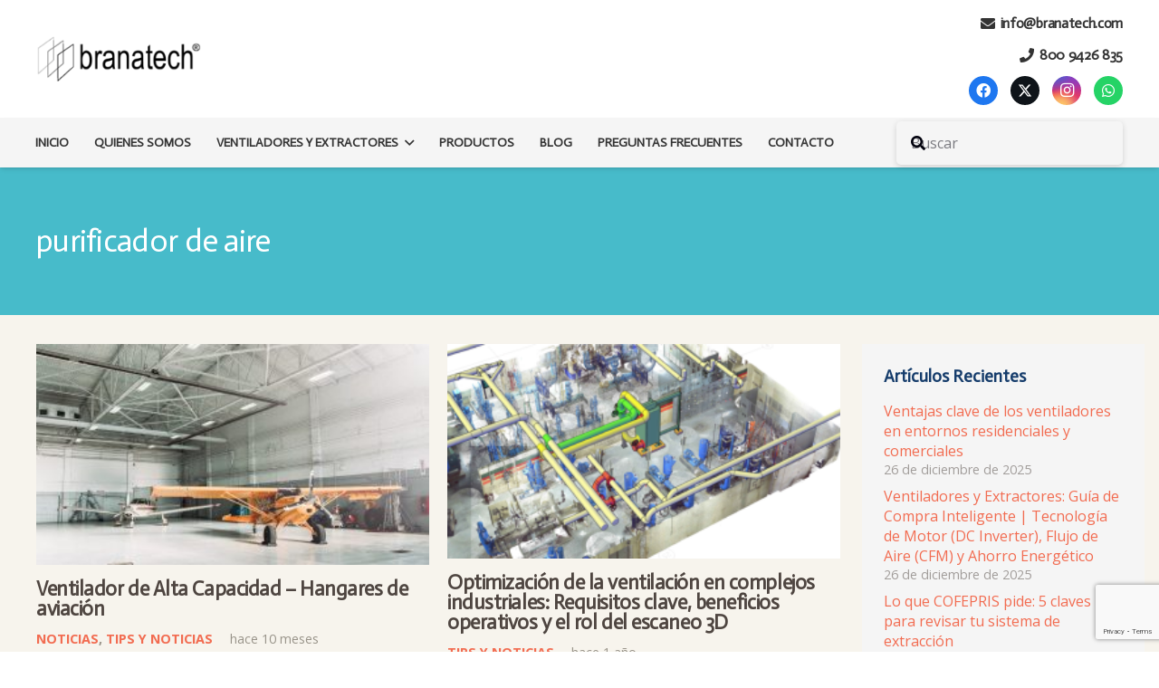

--- FILE ---
content_type: text/html; charset=UTF-8
request_url: https://ventiladoresyextractores.com.mx/tag/purificador-de-aire/
body_size: 157708
content:
<!DOCTYPE HTML>
<html lang="es">
<head>
	<meta charset="UTF-8">
	<meta name='robots' content='index, follow, max-image-preview:large, max-snippet:-1, max-video-preview:-1' />

	<!-- This site is optimized with the Yoast SEO plugin v26.7 - https://yoast.com/wordpress/plugins/seo/ -->
	<title>purificador de aire - Ventiladores y Extractores H2O Tek</title>
	<meta name="description" content="purificador de aire - Ventiladores y Extractores H2O Tek" />
	<link rel="canonical" href="https://ventiladoresyextractores.com.mx/tag/purificador-de-aire/" />
	<link rel="next" href="https://ventiladoresyextractores.com.mx/tag/purificador-de-aire/page/2/" />
	<meta property="og:locale" content="es_ES" />
	<meta property="og:type" content="article" />
	<meta property="og:title" content="purificador de aire - Ventiladores y Extractores H2O Tek" />
	<meta property="og:description" content="purificador de aire - Ventiladores y Extractores H2O Tek" />
	<meta property="og:url" content="https://ventiladoresyextractores.com.mx/tag/purificador-de-aire/" />
	<meta property="og:site_name" content="Ventiladores y Extractores H2O Tek" />
	<meta property="og:image" content="https://ventiladoresyextractores.com.mx/wp-content/uploads/2020/10/logo_h2o.gif" />
	<meta property="og:image:width" content="196" />
	<meta property="og:image:height" content="120" />
	<meta property="og:image:type" content="image/gif" />
	<meta name="twitter:card" content="summary_large_image" />
	<meta name="twitter:site" content="@h2otek" />
	<script type="application/ld+json" class="yoast-schema-graph">{"@context":"https://schema.org","@graph":[{"@type":"CollectionPage","@id":"https://ventiladoresyextractores.com.mx/tag/purificador-de-aire/","url":"https://ventiladoresyextractores.com.mx/tag/purificador-de-aire/","name":"purificador de aire - Ventiladores y Extractores H2O Tek","isPartOf":{"@id":"https://ventiladoresyextractores.com.mx/#website"},"primaryImageOfPage":{"@id":"https://ventiladoresyextractores.com.mx/tag/purificador-de-aire/#primaryimage"},"image":{"@id":"https://ventiladoresyextractores.com.mx/tag/purificador-de-aire/#primaryimage"},"thumbnailUrl":"https://ventiladoresyextractores.com.mx/wp-content/uploads/2025/03/hangares-aviacion1.jpg","description":"purificador de aire - Ventiladores y Extractores H2O Tek","breadcrumb":{"@id":"https://ventiladoresyextractores.com.mx/tag/purificador-de-aire/#breadcrumb"},"inLanguage":"es"},{"@type":"ImageObject","inLanguage":"es","@id":"https://ventiladoresyextractores.com.mx/tag/purificador-de-aire/#primaryimage","url":"https://ventiladoresyextractores.com.mx/wp-content/uploads/2025/03/hangares-aviacion1.jpg","contentUrl":"https://ventiladoresyextractores.com.mx/wp-content/uploads/2025/03/hangares-aviacion1.jpg","width":1200,"height":675,"caption":"Ventilador de Alta Capacidad - Hangares de aviación"},{"@type":"BreadcrumbList","@id":"https://ventiladoresyextractores.com.mx/tag/purificador-de-aire/#breadcrumb","itemListElement":[{"@type":"ListItem","position":1,"name":"Portada","item":"https://ventiladoresyextractores.com.mx/"},{"@type":"ListItem","position":2,"name":"purificador de aire"}]},{"@type":"WebSite","@id":"https://ventiladoresyextractores.com.mx/#website","url":"https://ventiladoresyextractores.com.mx/","name":"Ventiladores y Extractores H2O Tek","description":"Ventiladores | Extractores Monterrey, Cd de México, Guadalajara, Cancún","publisher":{"@id":"https://ventiladoresyextractores.com.mx/#organization"},"potentialAction":[{"@type":"SearchAction","target":{"@type":"EntryPoint","urlTemplate":"https://ventiladoresyextractores.com.mx/?s={search_term_string}"},"query-input":{"@type":"PropertyValueSpecification","valueRequired":true,"valueName":"search_term_string"}}],"inLanguage":"es"},{"@type":"Organization","@id":"https://ventiladoresyextractores.com.mx/#organization","name":"H2O Tek","url":"https://ventiladoresyextractores.com.mx/","logo":{"@type":"ImageObject","inLanguage":"es","@id":"https://ventiladoresyextractores.com.mx/#/schema/logo/image/","url":"https://humidificadores.com.mx/wp-content/uploads/2020/10/logo_h2o.gif","contentUrl":"https://humidificadores.com.mx/wp-content/uploads/2020/10/logo_h2o.gif","width":196,"height":120,"caption":"H2O Tek"},"image":{"@id":"https://ventiladoresyextractores.com.mx/#/schema/logo/image/"},"sameAs":["https://www.facebook.com/h2otek1","https://x.com/h2otek","https://www.youtube.com/c/H2OTEK"]}]}</script>
	<!-- / Yoast SEO plugin. -->


<link rel='dns-prefetch' href='//fonts.googleapis.com' />
<link rel="alternate" type="application/rss+xml" title="Ventiladores y Extractores H2O Tek &raquo; Feed" href="https://ventiladoresyextractores.com.mx/feed/" />
<link rel="alternate" type="application/rss+xml" title="Ventiladores y Extractores H2O Tek &raquo; Feed de los comentarios" href="https://ventiladoresyextractores.com.mx/comments/feed/" />
<link rel="alternate" type="application/rss+xml" title="Ventiladores y Extractores H2O Tek &raquo; Etiqueta purificador de aire del feed" href="https://ventiladoresyextractores.com.mx/tag/purificador-de-aire/feed/" />
		<style>
			.lazyload,
			.lazyloading {
				max-width: 100%;
			}
		</style>
		<meta name="viewport" content="width=device-width, initial-scale=1">
<meta name="theme-color" content="#3d3632">
<style id='wp-img-auto-sizes-contain-inline-css'>
img:is([sizes=auto i],[sizes^="auto," i]){contain-intrinsic-size:3000px 1500px}
/*# sourceURL=wp-img-auto-sizes-contain-inline-css */
</style>
<style id='wp-emoji-styles-inline-css'>

	img.wp-smiley, img.emoji {
		display: inline !important;
		border: none !important;
		box-shadow: none !important;
		height: 1em !important;
		width: 1em !important;
		margin: 0 0.07em !important;
		vertical-align: -0.1em !important;
		background: none !important;
		padding: 0 !important;
	}
/*# sourceURL=wp-emoji-styles-inline-css */
</style>
<style id='woocommerce-inline-inline-css'>
.woocommerce form .form-row .required { visibility: visible; }
/*# sourceURL=woocommerce-inline-inline-css */
</style>
<link rel='stylesheet' id='us-fonts-css' href='https://fonts.googleapis.com/css?family=Open+Sans%3A400%2C700%7CActor%3A400&#038;display=swap&#038;ver=6.9' media='all' />
<link rel='stylesheet' id='us-style-css' href='https://ventiladoresyextractores.com.mx/wp-content/themes/Impreza/css/style.min.css?ver=8.40.1' media='all' />
<link rel='stylesheet' id='us-ripple-css' href='https://ventiladoresyextractores.com.mx/wp-content/themes/Impreza/common/css/base/ripple.css?ver=8.40.1' media='all' />
<link rel='stylesheet' id='us-woocommerce-css' href='https://ventiladoresyextractores.com.mx/wp-content/themes/Impreza/common/css/plugins/woocommerce.min.css?ver=8.40.1' media='all' />
<script src="https://ventiladoresyextractores.com.mx/wp-includes/js/jquery/jquery.min.js?ver=3.7.1" id="jquery-core-js"></script>
<script src="https://ventiladoresyextractores.com.mx/wp-content/plugins/woocommerce/assets/js/jquery-blockui/jquery.blockUI.min.js?ver=2.7.0-wc.10.4.3" id="wc-jquery-blockui-js" defer data-wp-strategy="defer"></script>
<script src="https://ventiladoresyextractores.com.mx/wp-content/plugins/woocommerce/assets/js/js-cookie/js.cookie.min.js?ver=2.1.4-wc.10.4.3" id="wc-js-cookie-js" defer data-wp-strategy="defer"></script>
<script id="woocommerce-js-extra">
var woocommerce_params = {"ajax_url":"/wp-admin/admin-ajax.php","wc_ajax_url":"/?wc-ajax=%%endpoint%%","i18n_password_show":"Mostrar contrase\u00f1a","i18n_password_hide":"Ocultar contrase\u00f1a"};
//# sourceURL=woocommerce-js-extra
</script>
<script src="https://ventiladoresyextractores.com.mx/wp-content/plugins/woocommerce/assets/js/frontend/woocommerce.min.js?ver=10.4.3" id="woocommerce-js" defer data-wp-strategy="defer"></script>
<script></script><link rel="https://api.w.org/" href="https://ventiladoresyextractores.com.mx/wp-json/" /><link rel="alternate" title="JSON" type="application/json" href="https://ventiladoresyextractores.com.mx/wp-json/wp/v2/tags/409" /><link rel="EditURI" type="application/rsd+xml" title="RSD" href="https://ventiladoresyextractores.com.mx/xmlrpc.php?rsd" />
<meta name="generator" content="WordPress 6.9" />
<meta name="generator" content="WooCommerce 10.4.3" />
		<script>
			document.documentElement.className = document.documentElement.className.replace('no-js', 'js');
		</script>
				<style>
			.no-js img.lazyload {
				display: none;
			}

			figure.wp-block-image img.lazyloading {
				min-width: 150px;
			}

			.lazyload,
			.lazyloading {
				--smush-placeholder-width: 100px;
				--smush-placeholder-aspect-ratio: 1/1;
				width: var(--smush-image-width, var(--smush-placeholder-width)) !important;
				aspect-ratio: var(--smush-image-aspect-ratio, var(--smush-placeholder-aspect-ratio)) !important;
			}

						.lazyload, .lazyloading {
				opacity: 0;
			}

			.lazyloaded {
				opacity: 1;
				transition: opacity 400ms;
				transition-delay: 0ms;
			}

					</style>
				<script id="us_add_no_touch">
			if ( ! /Android|webOS|iPhone|iPad|iPod|BlackBerry|IEMobile|Opera Mini/i.test( navigator.userAgent ) ) {
				document.documentElement.classList.add( "no-touch" );
			}
		</script>
				<script id="us_color_scheme_switch_class">
			if ( document.cookie.includes( "us_color_scheme_switch_is_on=true" ) ) {
				document.documentElement.classList.add( "us-color-scheme-on" );
			}
		</script>
			<noscript><style>.woocommerce-product-gallery{ opacity: 1 !important; }</style></noscript>
	<meta name="generator" content="Powered by WPBakery Page Builder - drag and drop page builder for WordPress."/>
<link rel="icon" href="https://ventiladoresyextractores.com.mx/wp-content/uploads/2023/07/logo-grande-cuadrado-150x150.png" sizes="32x32" />
<link rel="icon" href="https://ventiladoresyextractores.com.mx/wp-content/uploads/2023/07/logo-grande-cuadrado-300x300.png" sizes="192x192" />
<link rel="apple-touch-icon" href="https://ventiladoresyextractores.com.mx/wp-content/uploads/2023/07/logo-grande-cuadrado-300x300.png" />
<meta name="msapplication-TileImage" content="https://ventiladoresyextractores.com.mx/wp-content/uploads/2023/07/logo-grande-cuadrado-300x300.png" />
<noscript><style> .wpb_animate_when_almost_visible { opacity: 1; }</style></noscript>		<style id="us-icon-fonts">@font-face{font-display:swap;font-style:normal;font-family:"fontawesome";font-weight:900;src:url("https://ventiladoresyextractores.com.mx/wp-content/themes/Impreza/fonts/fa-solid-900.woff2?ver=8.40.1") format("woff2")}.fas{font-family:"fontawesome";font-weight:900}@font-face{font-display:swap;font-style:normal;font-family:"fontawesome";font-weight:400;src:url("https://ventiladoresyextractores.com.mx/wp-content/themes/Impreza/fonts/fa-regular-400.woff2?ver=8.40.1") format("woff2")}.far{font-family:"fontawesome";font-weight:400}@font-face{font-display:swap;font-style:normal;font-family:"fontawesome";font-weight:300;src:url("https://ventiladoresyextractores.com.mx/wp-content/themes/Impreza/fonts/fa-light-300.woff2?ver=8.40.1") format("woff2")}.fal{font-family:"fontawesome";font-weight:300}@font-face{font-display:swap;font-style:normal;font-family:"Font Awesome 5 Duotone";font-weight:900;src:url("https://ventiladoresyextractores.com.mx/wp-content/themes/Impreza/fonts/fa-duotone-900.woff2?ver=8.40.1") format("woff2")}.fad{font-family:"Font Awesome 5 Duotone";font-weight:900}.fad{position:relative}.fad:before{position:absolute}.fad:after{opacity:0.4}@font-face{font-display:swap;font-style:normal;font-family:"Font Awesome 5 Brands";font-weight:400;src:url("https://ventiladoresyextractores.com.mx/wp-content/themes/Impreza/fonts/fa-brands-400.woff2?ver=8.40.1") format("woff2")}.fab{font-family:"Font Awesome 5 Brands";font-weight:400}@font-face{font-display:block;font-style:normal;font-family:"Material Icons";font-weight:400;src:url("https://ventiladoresyextractores.com.mx/wp-content/themes/Impreza/fonts/material-icons.woff2?ver=8.40.1") format("woff2")}.material-icons{font-family:"Material Icons";font-weight:400}</style>
				<style id="us-theme-options-css">:root{--color-header-middle-bg:#4e4540;--color-header-middle-bg-grad:#4e4540;--color-header-middle-text:#f7f4ed;--color-header-middle-text-hover:#47bbca;--color-header-transparent-bg:transparent;--color-header-transparent-bg-grad:transparent;--color-header-transparent-text:#ffffff;--color-header-transparent-text-hover:#ffffff;--color-chrome-toolbar:#3d3632;--color-header-top-bg:#3d3632;--color-header-top-bg-grad:#3d3632;--color-header-top-text:#f7f4ed;--color-header-top-text-hover:#47bbca;--color-header-top-transparent-bg:rgba(0,0,0,0.2);--color-header-top-transparent-bg-grad:rgba(0,0,0,0.2);--color-header-top-transparent-text:rgba(255,255,255,0.66);--color-header-top-transparent-text-hover:#fff;--color-content-bg:#f7f4ed;--color-content-bg-grad:#f7f4ed;--color-content-bg-alt:#edeae4;--color-content-bg-alt-grad:#edeae4;--color-content-border:#e5e1d7;--color-content-heading:#4e4540;--color-content-heading-grad:#4e4540;--color-content-text:#4e4540;--color-content-link:#f26c51;--color-content-link-hover:#47bbca;--color-content-primary:#f26c51;--color-content-primary-grad:#f26c51;--color-content-secondary:#47bbca;--color-content-secondary-grad:#47bbca;--color-content-faded:#99948a;--color-content-overlay:rgba(78,69,64,0.85);--color-content-overlay-grad:rgba(78,69,64,0.85);--color-alt-content-bg:#edeae4;--color-alt-content-bg-grad:#edeae4;--color-alt-content-bg-alt:#f7f4ed;--color-alt-content-bg-alt-grad:#f7f4ed;--color-alt-content-border:#dbd5ca;--color-alt-content-heading:#4e4540;--color-alt-content-heading-grad:#4e4540;--color-alt-content-text:#4e4540;--color-alt-content-link:#f26c51;--color-alt-content-link-hover:#47bbca;--color-alt-content-primary:#f26c51;--color-alt-content-primary-grad:#f26c51;--color-alt-content-secondary:#47bbca;--color-alt-content-secondary-grad:#47bbca;--color-alt-content-faded:#99948a;--color-alt-content-overlay:rgba(242,108,81,0.85);--color-alt-content-overlay-grad:rgba(242,108,81,0.85);--color-footer-bg:#3d3632;--color-footer-bg-grad:#3d3632;--color-footer-bg-alt:#4e4540;--color-footer-bg-alt-grad:#4e4540;--color-footer-border:#5c524d;--color-footer-heading:#978f8a;--color-footer-heading-grad:#978f8a;--color-footer-text:#978f8a;--color-footer-link:#c4b8b1;--color-footer-link-hover:#47bbca;--color-subfooter-bg:#4e4540;--color-subfooter-bg-grad:#4e4540;--color-subfooter-bg-alt:#3d3632;--color-subfooter-bg-alt-grad:#3d3632;--color-subfooter-border:#5c524d;--color-subfooter-heading:#ada29a;--color-subfooter-heading-grad:#ada29a;--color-subfooter-text:#ada29a;--color-subfooter-link:#f26c51;--color-subfooter-link-hover:#47bbca;--color-content-primary-faded:rgba(242,108,81,0.15);--box-shadow:0 5px 15px rgba(0,0,0,.15);--box-shadow-up:0 -5px 15px rgba(0,0,0,.15);--site-canvas-width:1240px;--site-content-width:1200px;--text-block-margin-bottom:0rem;--focus-outline-width:2px}:root{--font-family:"Open Sans";--font-size:16px;--line-height:28px;--font-weight:400;--bold-font-weight:700;--h1-font-family:Actor,sans-serif;--h1-font-size:2.2rem;--h1-line-height:1;--h1-font-weight:700;--h1-bold-font-weight:700;--h1-text-transform:none;--h1-font-style:normal;--h1-letter-spacing:-0.02em;--h1-margin-bottom:1.5rem;--h1-color:var(--color-header-middle-text-hover);--h2-font-family:var(--h1-font-family);--h2-font-size:1.8rem;--h2-line-height:1;--h2-font-weight:var(--h1-font-weight);--h2-bold-font-weight:var(--h1-bold-font-weight);--h2-text-transform:var(--h1-text-transform);--h2-font-style:var(--h1-font-style);--h2-letter-spacing:-0.02em;--h2-margin-bottom:1.5rem;--h3-font-family:var(--h1-font-family);--h3-font-size:1.40rem;--h3-line-height:1;--h3-font-weight:var(--h1-font-weight);--h3-bold-font-weight:var(--h1-bold-font-weight);--h3-text-transform:var(--h1-text-transform);--h3-font-style:var(--h1-font-style);--h3-letter-spacing:-0.02em;--h3-margin-bottom:1.5rem;--h3-color:#153c6b;--h4-font-family:var(--h1-font-family);--h4-font-size:1.20rem;--h4-line-height:1.20;--h4-font-weight:var(--h1-font-weight);--h4-bold-font-weight:var(--h1-bold-font-weight);--h4-text-transform:var(--h1-text-transform);--h4-font-style:var(--h1-font-style);--h4-letter-spacing:0em;--h4-margin-bottom:1.5rem;--h5-font-family:var(--h1-font-family);--h5-font-size:1.1rem;--h5-line-height:1.20;--h5-font-weight:400;--h5-bold-font-weight:var(--h1-bold-font-weight);--h5-text-transform:var(--h1-text-transform);--h5-font-style:var(--h1-font-style);--h5-letter-spacing:0em;--h5-margin-bottom:1.5rem;--h6-font-family:var(--h1-font-family);--h6-font-size:1rem;--h6-line-height:1.20;--h6-font-weight:400;--h6-bold-font-weight:var(--h1-bold-font-weight);--h6-text-transform:var(--h1-text-transform);--h6-font-style:var(--h1-font-style);--h6-letter-spacing:0em;--h6-margin-bottom:1.5rem}@media (max-width:600px){:root{--h1-font-size:1.8rem;--h2-font-size:1.40rem;--h3-font-size:1.20rem;--h4-font-size:1rem;--h5-font-size:1rem}}h1{font-family:var(--h1-font-family,inherit);font-weight:var(--h1-font-weight,inherit);font-size:var(--h1-font-size,inherit);font-style:var(--h1-font-style,inherit);line-height:var(--h1-line-height,1.4);letter-spacing:var(--h1-letter-spacing,inherit);text-transform:var(--h1-text-transform,inherit);margin-bottom:var(--h1-margin-bottom,1.5rem)}h1>strong{font-weight:var(--h1-bold-font-weight,bold)}h1{color:var(--h1-color,inherit)}h2{font-family:var(--h2-font-family,inherit);font-weight:var(--h2-font-weight,inherit);font-size:var(--h2-font-size,inherit);font-style:var(--h2-font-style,inherit);line-height:var(--h2-line-height,1.4);letter-spacing:var(--h2-letter-spacing,inherit);text-transform:var(--h2-text-transform,inherit);margin-bottom:var(--h2-margin-bottom,1.5rem)}h2>strong{font-weight:var(--h2-bold-font-weight,bold)}h3{font-family:var(--h3-font-family,inherit);font-weight:var(--h3-font-weight,inherit);font-size:var(--h3-font-size,inherit);font-style:var(--h3-font-style,inherit);line-height:var(--h3-line-height,1.4);letter-spacing:var(--h3-letter-spacing,inherit);text-transform:var(--h3-text-transform,inherit);margin-bottom:var(--h3-margin-bottom,1.5rem)}h3>strong{font-weight:var(--h3-bold-font-weight,bold)}h3{color:var(--h3-color,inherit)}h4{font-family:var(--h4-font-family,inherit);font-weight:var(--h4-font-weight,inherit);font-size:var(--h4-font-size,inherit);font-style:var(--h4-font-style,inherit);line-height:var(--h4-line-height,1.4);letter-spacing:var(--h4-letter-spacing,inherit);text-transform:var(--h4-text-transform,inherit);margin-bottom:var(--h4-margin-bottom,1.5rem)}h4>strong{font-weight:var(--h4-bold-font-weight,bold)}h5{font-family:var(--h5-font-family,inherit);font-weight:var(--h5-font-weight,inherit);font-size:var(--h5-font-size,inherit);font-style:var(--h5-font-style,inherit);line-height:var(--h5-line-height,1.4);letter-spacing:var(--h5-letter-spacing,inherit);text-transform:var(--h5-text-transform,inherit);margin-bottom:var(--h5-margin-bottom,1.5rem)}h5>strong{font-weight:var(--h5-bold-font-weight,bold)}h6{font-family:var(--h6-font-family,inherit);font-weight:var(--h6-font-weight,inherit);font-size:var(--h6-font-size,inherit);font-style:var(--h6-font-style,inherit);line-height:var(--h6-line-height,1.4);letter-spacing:var(--h6-letter-spacing,inherit);text-transform:var(--h6-text-transform,inherit);margin-bottom:var(--h6-margin-bottom,1.5rem)}h6>strong{font-weight:var(--h6-bold-font-weight,bold)}body{background:#ffffff}@media (max-width:1280px){.l-main .aligncenter{max-width:calc(100vw - 5rem)}}@media (min-width:1281px){body.usb_preview .hide_on_default{opacity:0.25!important}.vc_hidden-lg,body:not(.usb_preview) .hide_on_default{display:none!important}.default_align_left{text-align:left;justify-content:flex-start}.default_align_right{text-align:right;justify-content:flex-end}.default_align_center{text-align:center;justify-content:center}.w-hwrapper.default_align_center>*{margin-left:calc( var(--hwrapper-gap,1.2rem) / 2 );margin-right:calc( var(--hwrapper-gap,1.2rem) / 2 )}.default_align_justify{justify-content:space-between}.w-hwrapper>.default_align_justify,.default_align_justify>.w-btn{width:100%}*:not(.w-hwrapper)>.w-btn-wrapper:not([class*="default_align_none"]):not(.align_none){display:block;margin-inline-end:0}}@media (min-width:1025px) and (max-width:1280px){body.usb_preview .hide_on_laptops{opacity:0.25!important}.vc_hidden-md,body:not(.usb_preview) .hide_on_laptops{display:none!important}.laptops_align_left{text-align:left;justify-content:flex-start}.laptops_align_right{text-align:right;justify-content:flex-end}.laptops_align_center{text-align:center;justify-content:center}.w-hwrapper.laptops_align_center>*{margin-left:calc( var(--hwrapper-gap,1.2rem) / 2 );margin-right:calc( var(--hwrapper-gap,1.2rem) / 2 )}.laptops_align_justify{justify-content:space-between}.w-hwrapper>.laptops_align_justify,.laptops_align_justify>.w-btn{width:100%}*:not(.w-hwrapper)>.w-btn-wrapper:not([class*="laptops_align_none"]):not(.align_none){display:block;margin-inline-end:0}.g-cols.via_grid[style*="--laptops-columns-gap"]{gap:var(--laptops-columns-gap,3rem)}}@media (min-width:601px) and (max-width:1024px){body.usb_preview .hide_on_tablets{opacity:0.25!important}.vc_hidden-sm,body:not(.usb_preview) .hide_on_tablets{display:none!important}.tablets_align_left{text-align:left;justify-content:flex-start}.tablets_align_right{text-align:right;justify-content:flex-end}.tablets_align_center{text-align:center;justify-content:center}.w-hwrapper.tablets_align_center>*{margin-left:calc( var(--hwrapper-gap,1.2rem) / 2 );margin-right:calc( var(--hwrapper-gap,1.2rem) / 2 )}.tablets_align_justify{justify-content:space-between}.w-hwrapper>.tablets_align_justify,.tablets_align_justify>.w-btn{width:100%}*:not(.w-hwrapper)>.w-btn-wrapper:not([class*="tablets_align_none"]):not(.align_none){display:block;margin-inline-end:0}.g-cols.via_grid[style*="--tablets-columns-gap"]{gap:var(--tablets-columns-gap,3rem)}}@media (max-width:600px){body.usb_preview .hide_on_mobiles{opacity:0.25!important}.vc_hidden-xs,body:not(.usb_preview) .hide_on_mobiles{display:none!important}.mobiles_align_left{text-align:left;justify-content:flex-start}.mobiles_align_right{text-align:right;justify-content:flex-end}.mobiles_align_center{text-align:center;justify-content:center}.w-hwrapper.mobiles_align_center>*{margin-left:calc( var(--hwrapper-gap,1.2rem) / 2 );margin-right:calc( var(--hwrapper-gap,1.2rem) / 2 )}.mobiles_align_justify{justify-content:space-between}.w-hwrapper>.mobiles_align_justify,.mobiles_align_justify>.w-btn{width:100%}.w-hwrapper.stack_on_mobiles{display:block}.w-hwrapper.stack_on_mobiles>:not(script){display:block;margin:0 0 var(--hwrapper-gap,1.2rem)}.w-hwrapper.stack_on_mobiles>:last-child{margin-bottom:0}*:not(.w-hwrapper)>.w-btn-wrapper:not([class*="mobiles_align_none"]):not(.align_none){display:block;margin-inline-end:0}.g-cols.via_grid[style*="--mobiles-columns-gap"]{gap:var(--mobiles-columns-gap,1.5rem)}}@media (max-width:600px){.g-cols.type_default>div[class*="vc_col-xs-"]{margin-top:1rem;margin-bottom:1rem}.g-cols>div:not([class*="vc_col-xs-"]){width:100%;margin:0 0 1.5rem}.g-cols.reversed>div:last-of-type{order:-1}.g-cols.type_boxes>div,.g-cols.reversed>div:first-child,.g-cols:not(.reversed)>div:last-child,.g-cols>div.has_bg_color{margin-bottom:0}.vc_col-xs-1{width:8.3333%}.vc_col-xs-2{width:16.6666%}.vc_col-xs-1\/5{width:20%}.vc_col-xs-3{width:25%}.vc_col-xs-4{width:33.3333%}.vc_col-xs-2\/5{width:40%}.vc_col-xs-5{width:41.6666%}.vc_col-xs-6{width:50%}.vc_col-xs-7{width:58.3333%}.vc_col-xs-3\/5{width:60%}.vc_col-xs-8{width:66.6666%}.vc_col-xs-9{width:75%}.vc_col-xs-4\/5{width:80%}.vc_col-xs-10{width:83.3333%}.vc_col-xs-11{width:91.6666%}.vc_col-xs-12{width:100%}.vc_col-xs-offset-0{margin-left:0}.vc_col-xs-offset-1{margin-left:8.3333%}.vc_col-xs-offset-2{margin-left:16.6666%}.vc_col-xs-offset-1\/5{margin-left:20%}.vc_col-xs-offset-3{margin-left:25%}.vc_col-xs-offset-4{margin-left:33.3333%}.vc_col-xs-offset-2\/5{margin-left:40%}.vc_col-xs-offset-5{margin-left:41.6666%}.vc_col-xs-offset-6{margin-left:50%}.vc_col-xs-offset-7{margin-left:58.3333%}.vc_col-xs-offset-3\/5{margin-left:60%}.vc_col-xs-offset-8{margin-left:66.6666%}.vc_col-xs-offset-9{margin-left:75%}.vc_col-xs-offset-4\/5{margin-left:80%}.vc_col-xs-offset-10{margin-left:83.3333%}.vc_col-xs-offset-11{margin-left:91.6666%}.vc_col-xs-offset-12{margin-left:100%}}@media (min-width:601px){.vc_col-sm-1{width:8.3333%}.vc_col-sm-2{width:16.6666%}.vc_col-sm-1\/5{width:20%}.vc_col-sm-3{width:25%}.vc_col-sm-4{width:33.3333%}.vc_col-sm-2\/5{width:40%}.vc_col-sm-5{width:41.6666%}.vc_col-sm-6{width:50%}.vc_col-sm-7{width:58.3333%}.vc_col-sm-3\/5{width:60%}.vc_col-sm-8{width:66.6666%}.vc_col-sm-9{width:75%}.vc_col-sm-4\/5{width:80%}.vc_col-sm-10{width:83.3333%}.vc_col-sm-11{width:91.6666%}.vc_col-sm-12{width:100%}.vc_col-sm-offset-0{margin-left:0}.vc_col-sm-offset-1{margin-left:8.3333%}.vc_col-sm-offset-2{margin-left:16.6666%}.vc_col-sm-offset-1\/5{margin-left:20%}.vc_col-sm-offset-3{margin-left:25%}.vc_col-sm-offset-4{margin-left:33.3333%}.vc_col-sm-offset-2\/5{margin-left:40%}.vc_col-sm-offset-5{margin-left:41.6666%}.vc_col-sm-offset-6{margin-left:50%}.vc_col-sm-offset-7{margin-left:58.3333%}.vc_col-sm-offset-3\/5{margin-left:60%}.vc_col-sm-offset-8{margin-left:66.6666%}.vc_col-sm-offset-9{margin-left:75%}.vc_col-sm-offset-4\/5{margin-left:80%}.vc_col-sm-offset-10{margin-left:83.3333%}.vc_col-sm-offset-11{margin-left:91.6666%}.vc_col-sm-offset-12{margin-left:100%}}@media (min-width:1025px){.vc_col-md-1{width:8.3333%}.vc_col-md-2{width:16.6666%}.vc_col-md-1\/5{width:20%}.vc_col-md-3{width:25%}.vc_col-md-4{width:33.3333%}.vc_col-md-2\/5{width:40%}.vc_col-md-5{width:41.6666%}.vc_col-md-6{width:50%}.vc_col-md-7{width:58.3333%}.vc_col-md-3\/5{width:60%}.vc_col-md-8{width:66.6666%}.vc_col-md-9{width:75%}.vc_col-md-4\/5{width:80%}.vc_col-md-10{width:83.3333%}.vc_col-md-11{width:91.6666%}.vc_col-md-12{width:100%}.vc_col-md-offset-0{margin-left:0}.vc_col-md-offset-1{margin-left:8.3333%}.vc_col-md-offset-2{margin-left:16.6666%}.vc_col-md-offset-1\/5{margin-left:20%}.vc_col-md-offset-3{margin-left:25%}.vc_col-md-offset-4{margin-left:33.3333%}.vc_col-md-offset-2\/5{margin-left:40%}.vc_col-md-offset-5{margin-left:41.6666%}.vc_col-md-offset-6{margin-left:50%}.vc_col-md-offset-7{margin-left:58.3333%}.vc_col-md-offset-3\/5{margin-left:60%}.vc_col-md-offset-8{margin-left:66.6666%}.vc_col-md-offset-9{margin-left:75%}.vc_col-md-offset-4\/5{margin-left:80%}.vc_col-md-offset-10{margin-left:83.3333%}.vc_col-md-offset-11{margin-left:91.6666%}.vc_col-md-offset-12{margin-left:100%}}@media (min-width:1281px){.vc_col-lg-1{width:8.3333%}.vc_col-lg-2{width:16.6666%}.vc_col-lg-1\/5{width:20%}.vc_col-lg-3{width:25%}.vc_col-lg-4{width:33.3333%}.vc_col-lg-2\/5{width:40%}.vc_col-lg-5{width:41.6666%}.vc_col-lg-6{width:50%}.vc_col-lg-7{width:58.3333%}.vc_col-lg-3\/5{width:60%}.vc_col-lg-8{width:66.6666%}.vc_col-lg-9{width:75%}.vc_col-lg-4\/5{width:80%}.vc_col-lg-10{width:83.3333%}.vc_col-lg-11{width:91.6666%}.vc_col-lg-12{width:100%}.vc_col-lg-offset-0{margin-left:0}.vc_col-lg-offset-1{margin-left:8.3333%}.vc_col-lg-offset-2{margin-left:16.6666%}.vc_col-lg-offset-1\/5{margin-left:20%}.vc_col-lg-offset-3{margin-left:25%}.vc_col-lg-offset-4{margin-left:33.3333%}.vc_col-lg-offset-2\/5{margin-left:40%}.vc_col-lg-offset-5{margin-left:41.6666%}.vc_col-lg-offset-6{margin-left:50%}.vc_col-lg-offset-7{margin-left:58.3333%}.vc_col-lg-offset-3\/5{margin-left:60%}.vc_col-lg-offset-8{margin-left:66.6666%}.vc_col-lg-offset-9{margin-left:75%}.vc_col-lg-offset-4\/5{margin-left:80%}.vc_col-lg-offset-10{margin-left:83.3333%}.vc_col-lg-offset-11{margin-left:91.6666%}.vc_col-lg-offset-12{margin-left:100%}}@media (min-width:601px) and (max-width:1024px){.g-cols.via_flex.type_default>div[class*="vc_col-md-"],.g-cols.via_flex.type_default>div[class*="vc_col-lg-"]{margin-top:1rem;margin-bottom:1rem}}@media (min-width:1025px) and (max-width:1280px){.g-cols.via_flex.type_default>div[class*="vc_col-lg-"]{margin-top:1rem;margin-bottom:1rem}}div[class|="vc_col"].stretched{container-type:inline-size}@container (width >= calc(100cqw - 2rem)) and (min-width:calc(900px - 2rem)){.g-cols.via_flex.type_default>div[class|="vc_col"].stretched>.vc_column-inner{margin:-1rem}}@media (max-width:899px){.l-canvas{overflow:hidden}.g-cols.stacking_default.reversed>div:last-of-type{order:-1}.g-cols.stacking_default.via_flex>div:not([class*="vc_col-xs"]){width:100%;margin:0 0 1.5rem}.g-cols.stacking_default.via_grid.mobiles-cols_1{grid-template-columns:100%}.g-cols.stacking_default.via_flex.type_boxes>div,.g-cols.stacking_default.via_flex.reversed>div:first-child,.g-cols.stacking_default.via_flex:not(.reversed)>div:last-child,.g-cols.stacking_default.via_flex>div.has_bg_color{margin-bottom:0}.g-cols.stacking_default.via_flex.type_default>.wpb_column.stretched{margin-left:-1rem;margin-right:-1rem}.g-cols.stacking_default.via_grid.mobiles-cols_1>.wpb_column.stretched,.g-cols.stacking_default.via_flex.type_boxes>.wpb_column.stretched{margin-left:var(--margin-inline-stretch);margin-right:var(--margin-inline-stretch)}.vc_column-inner.type_sticky>.wpb_wrapper,.vc_column_container.type_sticky>.vc_column-inner{top:0!important}}@media (min-width:900px){body:not(.rtl) .l-section.for_sidebar.at_left>div>.l-sidebar,.rtl .l-section.for_sidebar.at_right>div>.l-sidebar{order:-1}.vc_column_container.type_sticky>.vc_column-inner,.vc_column-inner.type_sticky>.wpb_wrapper{position:-webkit-sticky;position:sticky}.l-section.type_sticky{position:-webkit-sticky;position:sticky;top:0;z-index:21;transition:top 0.3s cubic-bezier(.78,.13,.15,.86) 0.1s}.header_hor .l-header.post_fixed.sticky_auto_hide{z-index:22}.admin-bar .l-section.type_sticky{top:32px}.l-section.type_sticky>.l-section-h{transition:padding-top 0.3s}.header_hor .l-header.pos_fixed:not(.down)~.l-main .l-section.type_sticky:not(:first-of-type){top:var(--header-sticky-height)}.admin-bar.header_hor .l-header.pos_fixed:not(.down)~.l-main .l-section.type_sticky:not(:first-of-type){top:calc( var(--header-sticky-height) + 32px )}.header_hor .l-header.pos_fixed.sticky:not(.down)~.l-main .l-section.type_sticky:first-of-type>.l-section-h{padding-top:var(--header-sticky-height)}.header_hor.headerinpos_bottom .l-header.pos_fixed.sticky:not(.down)~.l-main .l-section.type_sticky:first-of-type>.l-section-h{padding-bottom:var(--header-sticky-height)!important}}@media (max-width:600px){.w-form-row.for_submit[style*=btn-size-mobiles] .w-btn{font-size:var(--btn-size-mobiles)!important}}:focus-visible,input[type=checkbox]:focus-visible + i,input[type=checkbox]:focus-visible~.w-color-switch-box,.w-nav-arrow:focus-visible::before,.woocommerce-mini-cart-item:has(:focus-visible),.w-filter-item-value.w-btn:has(:focus-visible){outline-width:var(--focus-outline-width,2px );outline-style:solid;outline-offset:2px;outline-color:var(--color-content-primary)}.w-toplink,.w-header-show{background:rgba(0,0,0,0.3)}.no-touch .w-toplink.active:hover,.no-touch .w-header-show:hover{background:var(--color-content-primary-grad)}button[type=submit]:not(.w-btn),input[type=submit]:not(.w-btn),.woocommerce .button,.woocommerce .actions .button,.woocommerce .button.alt,.woocommerce .button.checkout,.woocommerce .button.add_to_cart_button,.us-nav-style_1>*,.navstyle_1>.owl-nav button,.us-btn-style_1{font-style:normal;text-transform:uppercase;font-size:16px;line-height:1.2!important;font-weight:700;letter-spacing:0em;padding:1em 1.40em;transition-duration:.3s;border-radius:0.3em;transition-timing-function:ease;--btn-height:calc(1.2em + 2 * 1em);background:var(--color-content-link);border-color:transparent;border-image:none;color:#f5f5f5!important;box-shadow:0 0.15em 0.3em 0 rgba(0,0,0,0.2)}button[type=submit]:not(.w-btn):before,input[type=submit]:not(.w-btn),.woocommerce .button:before,.woocommerce .actions .button:before,.woocommerce .button.alt:before,.woocommerce .button.checkout:before,.woocommerce .button.add_to_cart_button:before,.us-nav-style_1>*:before,.navstyle_1>.owl-nav button:before,.us-btn-style_1:before{border-width:0px}.no-touch button[type=submit]:not(.w-btn):hover,.no-touch input[type=submit]:not(.w-btn):hover,.no-touch .woocommerce .button:hover,.no-touch .woocommerce .actions .button:hover,.no-touch .woocommerce .button.alt:hover,.no-touch .woocommerce .button.checkout:hover,.no-touch .woocommerce .button.add_to_cart_button:hover,.w-filter-item-value.us-btn-style_1:has(input:checked),.us-nav-style_1>span.current,.no-touch .us-nav-style_1>a:hover,.no-touch .navstyle_1>.owl-nav button:hover,.no-touch .us-btn-style_1:hover{background:#e8e8e8;border-color:transparent;border-image:none;color:var(--color-header-middle-text-hover)!important;box-shadow:0 0.25em 0.5em 0 rgba(0,0,0,0.2)}.us-nav-style_5>*,.navstyle_5>.owl-nav button,.us-btn-style_5{font-style:normal;text-transform:uppercase;font-size:16px;line-height:1.2!important;font-weight:700;letter-spacing:0em;padding:1em 1.40em;transition-duration:.3s;border-radius:0.3em;transition-timing-function:ease;--btn-height:calc(1.2em + 2 * 1em);background:#ffffff;border-color:transparent;border-image:none;color:#333333!important;box-shadow:0 0.15em 0.3em 0 rgba(0,0,0,0.2)}.us-nav-style_5>*:before,.navstyle_5>.owl-nav button:before,.us-btn-style_5:before{border-width:0px}.w-filter-item-value.us-btn-style_5:has(input:checked),.us-nav-style_5>span.current,.no-touch .us-nav-style_5>a:hover,.no-touch .navstyle_5>.owl-nav button:hover,.no-touch .us-btn-style_5:hover{background:#ffffff;border-color:transparent;border-image:none;color:#333333!important;box-shadow:0 0.6em 1.20em 0 rgba(0,0,0,0.2)}.us-nav-style_4>*,.navstyle_4>.owl-nav button,.us-btn-style_4{font-style:normal;text-transform:none;font-size:1rem;line-height:1.2!important;font-weight:400;letter-spacing:0em;padding:0em 0em;transition-duration:.3s;border-radius:0em;transition-timing-function:ease;--btn-height:calc(1.2em + 2 * 0em);background:transparent;border-color:transparent;border-image:none;color:var(--color-content-link)!important}.us-nav-style_4>*:before,.navstyle_4>.owl-nav button:before,.us-btn-style_4:before{border-width:0px}.w-filter-item-value.us-btn-style_4:has(input:checked),.us-nav-style_4>span.current,.no-touch .us-nav-style_4>a:hover,.no-touch .navstyle_4>.owl-nav button:hover,.no-touch .us-btn-style_4:hover{background:transparent;border-color:transparent;border-image:none;color:#999999!important}.us-nav-style_6>*,.navstyle_6>.owl-nav button,.us-btn-style_6{font-family:var(--font-family);font-style:normal;text-transform:uppercase;font-size:1rem;line-height:1.2!important;font-weight:400;letter-spacing:0em;padding:0.8em 1.8em;transition-duration:.3s;border-radius:0.3em;transition-timing-function:ease;--btn-height:calc(1.2em + 2 * 0.8em);background:#0073aa;border-color:transparent;border-image:none;color:#ffffff!important;box-shadow:0 0em 0em 0 rgba(0,0,0,0.2)}.us-nav-style_6>*:before,.navstyle_6>.owl-nav button:before,.us-btn-style_6:before{border-width:2px}.w-filter-item-value.us-btn-style_6:has(input:checked),.us-nav-style_6>span.current,.no-touch .us-nav-style_6>a:hover,.no-touch .navstyle_6>.owl-nav button:hover,.no-touch .us-btn-style_6:hover{background:transparent;border-color:#0073aa;border-image:none;color:#0073aa!important;box-shadow:0 0em 0em 0 rgba(0,0,0,0.2)}:root{--inputs-font-family:inherit;--inputs-font-size:1rem;--inputs-font-weight:400;--inputs-letter-spacing:0em;--inputs-text-transform:none;--inputs-height:3em;--inputs-padding:1em;--inputs-checkbox-size:1.5em;--inputs-border-width:0px;--inputs-border-radius:0.3em;--inputs-background:var(--color-content-bg);--inputs-text-color:var(--color-content-text);--inputs-box-shadow:0px 2px 6px 0px rgba(0,0,0,0.15) ;--inputs-focus-background:var(--color-content-bg);--inputs-focus-text-color:var(--color-content-text);--inputs-focus-box-shadow:0px 0px 0px 2px var(--color-content-link)}.color_alternate input:not([type=submit]),.color_alternate textarea,.color_alternate select,.color_alternate .w-form-row-field>i,.color_alternate .w-form-row-field:after,.color_alternate .widget_search form:after,.color_footer-top input:not([type=submit]),.color_footer-top textarea,.color_footer-top select,.color_footer-top .w-form-row-field>i,.color_footer-top .w-form-row-field:after,.color_footer-top .widget_search form:after,.color_footer-bottom input:not([type=submit]),.color_footer-bottom textarea,.color_footer-bottom select,.color_footer-bottom .w-form-row-field>i,.color_footer-bottom .w-form-row-field:after,.color_footer-bottom .widget_search form:after{color:inherit}.leaflet-default-icon-path{background-image:url(https://ventiladoresyextractores.com.mx/wp-content/themes/Impreza/common/css/vendor/images/marker-icon.png)}.woocommerce-product-gallery{--gallery-main-ratio:auto;--gallery-thumb-ratio:auto;--gallery-columns:1;--gallery-gap:1.5rem;--gallery-thumb-columns:4;--gallery-thumb-gap:0px;--gallery-thumb-width:6rem}</style>
				<style id="us-current-header-css"> .l-subheader.at_top,.l-subheader.at_top .w-dropdown-list,.l-subheader.at_top .type_mobile .w-nav-list.level_1{background:#ffffff;color:#333333}.no-touch .l-subheader.at_top a:hover,.no-touch .l-header.bg_transparent .l-subheader.at_top .w-dropdown.opened a:hover{color:var(--color-header-middle-text-hover)}.l-header.bg_transparent:not(.sticky) .l-subheader.at_top{background:var(--color-header-top-transparent-bg);color:var(--color-header-top-transparent-text)}.no-touch .l-header.bg_transparent:not(.sticky) .at_top .w-cart-link:hover,.no-touch .l-header.bg_transparent:not(.sticky) .at_top .w-text a:hover,.no-touch .l-header.bg_transparent:not(.sticky) .at_top .w-html a:hover,.no-touch .l-header.bg_transparent:not(.sticky) .at_top .w-nav>a:hover,.no-touch .l-header.bg_transparent:not(.sticky) .at_top .w-menu a:hover,.no-touch .l-header.bg_transparent:not(.sticky) .at_top .w-search>a:hover,.no-touch .l-header.bg_transparent:not(.sticky) .at_top .w-socials.shape_none.color_text a:hover,.no-touch .l-header.bg_transparent:not(.sticky) .at_top .w-socials.shape_none.color_link a:hover,.no-touch .l-header.bg_transparent:not(.sticky) .at_top .w-dropdown a:hover,.no-touch .l-header.bg_transparent:not(.sticky) .at_top .type_desktop .menu-item.level_1.opened>a,.no-touch .l-header.bg_transparent:not(.sticky) .at_top .type_desktop .menu-item.level_1:hover>a{color:var(--color-header-transparent-text-hover)}.l-subheader.at_middle,.l-subheader.at_middle .w-dropdown-list,.l-subheader.at_middle .type_mobile .w-nav-list.level_1{background:#f5f5f5;color:#333333}.no-touch .l-subheader.at_middle a:hover,.no-touch .l-header.bg_transparent .l-subheader.at_middle .w-dropdown.opened a:hover{color:var(--color-header-middle-text-hover)}.l-header.bg_transparent:not(.sticky) .l-subheader.at_middle{background:var(--color-header-transparent-bg);color:var(--color-header-transparent-text)}.no-touch .l-header.bg_transparent:not(.sticky) .at_middle .w-cart-link:hover,.no-touch .l-header.bg_transparent:not(.sticky) .at_middle .w-text a:hover,.no-touch .l-header.bg_transparent:not(.sticky) .at_middle .w-html a:hover,.no-touch .l-header.bg_transparent:not(.sticky) .at_middle .w-nav>a:hover,.no-touch .l-header.bg_transparent:not(.sticky) .at_middle .w-menu a:hover,.no-touch .l-header.bg_transparent:not(.sticky) .at_middle .w-search>a:hover,.no-touch .l-header.bg_transparent:not(.sticky) .at_middle .w-socials.shape_none.color_text a:hover,.no-touch .l-header.bg_transparent:not(.sticky) .at_middle .w-socials.shape_none.color_link a:hover,.no-touch .l-header.bg_transparent:not(.sticky) .at_middle .w-dropdown a:hover,.no-touch .l-header.bg_transparent:not(.sticky) .at_middle .type_desktop .menu-item.level_1.opened>a,.no-touch .l-header.bg_transparent:not(.sticky) .at_middle .type_desktop .menu-item.level_1:hover>a{color:var(--color-header-transparent-text-hover)}.header_ver .l-header{background:#f5f5f5;color:#333333}@media (min-width:1281px){.hidden_for_default{display:none!important}.l-subheader.at_bottom{display:none}.l-header{position:relative;z-index:111}.l-subheader{margin:0 auto}.l-subheader.width_full{padding-left:1.5rem;padding-right:1.5rem}.l-subheader-h{display:flex;align-items:center;position:relative;margin:0 auto;max-width:var(--site-content-width,1200px);height:inherit}.w-header-show{display:none}.l-header.pos_fixed{position:fixed;left:var(--site-outline-width,0);right:var(--site-outline-width,0)}.l-header.pos_fixed:not(.notransition) .l-subheader{transition-property:transform,background,box-shadow,line-height,height,visibility;transition-duration:.3s;transition-timing-function:cubic-bezier(.78,.13,.15,.86)}.headerinpos_bottom.sticky_first_section .l-header.pos_fixed{position:fixed!important}.header_hor .l-header.sticky_auto_hide{transition:transform .3s cubic-bezier(.78,.13,.15,.86) .1s}.header_hor .l-header.sticky_auto_hide.down{transform:translateY(-110%)}.l-header.bg_transparent:not(.sticky) .l-subheader{box-shadow:none!important;background:none}.l-header.bg_transparent~.l-main .l-section.width_full.height_auto:first-of-type>.l-section-h{padding-top:0!important;padding-bottom:0!important}.l-header.pos_static.bg_transparent{position:absolute;left:var(--site-outline-width,0);right:var(--site-outline-width,0)}.l-subheader.width_full .l-subheader-h{max-width:none!important}.l-header.shadow_thin .l-subheader.at_middle,.l-header.shadow_thin .l-subheader.at_bottom{box-shadow:0 1px 0 rgba(0,0,0,0.08)}.l-header.shadow_wide .l-subheader.at_middle,.l-header.shadow_wide .l-subheader.at_bottom{box-shadow:0 3px 5px -1px rgba(0,0,0,0.1),0 2px 1px -1px rgba(0,0,0,0.05)}.header_hor .l-subheader-cell>.w-cart{margin-left:0;margin-right:0}:root{--header-height:185px;--header-sticky-height:50px}.l-header:before{content:'185'}.l-header.sticky:before{content:'50'}.l-subheader.at_top{line-height:130px;height:130px;overflow:visible;visibility:visible}.l-header.sticky .l-subheader.at_top{line-height:0px;height:0px;overflow:hidden;visibility:hidden}.l-subheader.at_middle{line-height:55px;height:55px;overflow:visible;visibility:visible}.l-header.sticky .l-subheader.at_middle{line-height:50px;height:50px;overflow:visible;visibility:visible}.l-subheader.at_bottom{line-height:36px;height:36px;overflow:visible;visibility:visible}.l-header.sticky .l-subheader.at_bottom{line-height:40px;height:40px;overflow:visible;visibility:visible}.headerinpos_above .l-header.pos_fixed{overflow:hidden;transition:transform 0.3s;transform:translate3d(0,-100%,0)}.headerinpos_above .l-header.pos_fixed.sticky{overflow:visible;transform:none}.headerinpos_above .l-header.pos_fixed~.l-section>.l-section-h,.headerinpos_above .l-header.pos_fixed~.l-main .l-section:first-of-type>.l-section-h{padding-top:0!important}.headerinpos_below .l-header.pos_fixed:not(.sticky){position:absolute;top:100%}.headerinpos_below .l-header.pos_fixed~.l-main>.l-section:first-of-type>.l-section-h{padding-top:0!important}.headerinpos_below .l-header.pos_fixed~.l-main .l-section.full_height:nth-of-type(2){min-height:100vh}.headerinpos_below .l-header.pos_fixed~.l-main>.l-section:nth-of-type(2)>.l-section-h{padding-top:var(--header-height)}.headerinpos_bottom .l-header.pos_fixed:not(.sticky){position:absolute;top:100vh}.headerinpos_bottom .l-header.pos_fixed~.l-main>.l-section:first-of-type>.l-section-h{padding-top:0!important}.headerinpos_bottom .l-header.pos_fixed~.l-main>.l-section:first-of-type>.l-section-h{padding-bottom:var(--header-height)}.headerinpos_bottom .l-header.pos_fixed.bg_transparent~.l-main .l-section.valign_center:not(.height_auto):first-of-type>.l-section-h{top:calc( var(--header-height) / 2 )}.headerinpos_bottom .l-header.pos_fixed:not(.sticky) .w-cart-dropdown,.headerinpos_bottom .l-header.pos_fixed:not(.sticky) .w-nav.type_desktop .w-nav-list.level_2{bottom:100%;transform-origin:0 100%}.headerinpos_bottom .l-header.pos_fixed:not(.sticky) .w-nav.type_mobile.m_layout_dropdown .w-nav-list.level_1{top:auto;bottom:100%;box-shadow:var(--box-shadow-up)}.headerinpos_bottom .l-header.pos_fixed:not(.sticky) .w-nav.type_desktop .w-nav-list.level_3,.headerinpos_bottom .l-header.pos_fixed:not(.sticky) .w-nav.type_desktop .w-nav-list.level_4{top:auto;bottom:0;transform-origin:0 100%}.headerinpos_bottom .l-header.pos_fixed:not(.sticky) .w-dropdown-list{top:auto;bottom:-0.4em;padding-top:0.4em;padding-bottom:2.4em}.admin-bar .l-header.pos_static.bg_solid~.l-main .l-section.full_height:first-of-type{min-height:calc( 100vh - var(--header-height) - 32px )}.admin-bar .l-header.pos_fixed:not(.sticky_auto_hide)~.l-main .l-section.full_height:not(:first-of-type){min-height:calc( 100vh - var(--header-sticky-height) - 32px )}.admin-bar.headerinpos_below .l-header.pos_fixed~.l-main .l-section.full_height:nth-of-type(2){min-height:calc(100vh - 32px)}}@media (min-width:902px) and (max-width:1280px){.hidden_for_laptops{display:none!important}.l-subheader.at_bottom{display:none}.l-header{position:relative;z-index:111}.l-subheader{margin:0 auto}.l-subheader.width_full{padding-left:1.5rem;padding-right:1.5rem}.l-subheader-h{display:flex;align-items:center;position:relative;margin:0 auto;max-width:var(--site-content-width,1200px);height:inherit}.w-header-show{display:none}.l-header.pos_fixed{position:fixed;left:var(--site-outline-width,0);right:var(--site-outline-width,0)}.l-header.pos_fixed:not(.notransition) .l-subheader{transition-property:transform,background,box-shadow,line-height,height,visibility;transition-duration:.3s;transition-timing-function:cubic-bezier(.78,.13,.15,.86)}.headerinpos_bottom.sticky_first_section .l-header.pos_fixed{position:fixed!important}.header_hor .l-header.sticky_auto_hide{transition:transform .3s cubic-bezier(.78,.13,.15,.86) .1s}.header_hor .l-header.sticky_auto_hide.down{transform:translateY(-110%)}.l-header.bg_transparent:not(.sticky) .l-subheader{box-shadow:none!important;background:none}.l-header.bg_transparent~.l-main .l-section.width_full.height_auto:first-of-type>.l-section-h{padding-top:0!important;padding-bottom:0!important}.l-header.pos_static.bg_transparent{position:absolute;left:var(--site-outline-width,0);right:var(--site-outline-width,0)}.l-subheader.width_full .l-subheader-h{max-width:none!important}.l-header.shadow_thin .l-subheader.at_middle,.l-header.shadow_thin .l-subheader.at_bottom{box-shadow:0 1px 0 rgba(0,0,0,0.08)}.l-header.shadow_wide .l-subheader.at_middle,.l-header.shadow_wide .l-subheader.at_bottom{box-shadow:0 3px 5px -1px rgba(0,0,0,0.1),0 2px 1px -1px rgba(0,0,0,0.05)}.header_hor .l-subheader-cell>.w-cart{margin-left:0;margin-right:0}:root{--header-height:185px;--header-sticky-height:50px}.l-header:before{content:'185'}.l-header.sticky:before{content:'50'}.l-subheader.at_top{line-height:130px;height:130px;overflow:visible;visibility:visible}.l-header.sticky .l-subheader.at_top{line-height:0px;height:0px;overflow:hidden;visibility:hidden}.l-subheader.at_middle{line-height:55px;height:55px;overflow:visible;visibility:visible}.l-header.sticky .l-subheader.at_middle{line-height:50px;height:50px;overflow:visible;visibility:visible}.l-subheader.at_bottom{line-height:36px;height:36px;overflow:visible;visibility:visible}.l-header.sticky .l-subheader.at_bottom{line-height:40px;height:40px;overflow:visible;visibility:visible}.headerinpos_above .l-header.pos_fixed{overflow:hidden;transition:transform 0.3s;transform:translate3d(0,-100%,0)}.headerinpos_above .l-header.pos_fixed.sticky{overflow:visible;transform:none}.headerinpos_above .l-header.pos_fixed~.l-section>.l-section-h,.headerinpos_above .l-header.pos_fixed~.l-main .l-section:first-of-type>.l-section-h{padding-top:0!important}.headerinpos_below .l-header.pos_fixed:not(.sticky){position:absolute;top:100%}.headerinpos_below .l-header.pos_fixed~.l-main>.l-section:first-of-type>.l-section-h{padding-top:0!important}.headerinpos_below .l-header.pos_fixed~.l-main .l-section.full_height:nth-of-type(2){min-height:100vh}.headerinpos_below .l-header.pos_fixed~.l-main>.l-section:nth-of-type(2)>.l-section-h{padding-top:var(--header-height)}.headerinpos_bottom .l-header.pos_fixed:not(.sticky){position:absolute;top:100vh}.headerinpos_bottom .l-header.pos_fixed~.l-main>.l-section:first-of-type>.l-section-h{padding-top:0!important}.headerinpos_bottom .l-header.pos_fixed~.l-main>.l-section:first-of-type>.l-section-h{padding-bottom:var(--header-height)}.headerinpos_bottom .l-header.pos_fixed.bg_transparent~.l-main .l-section.valign_center:not(.height_auto):first-of-type>.l-section-h{top:calc( var(--header-height) / 2 )}.headerinpos_bottom .l-header.pos_fixed:not(.sticky) .w-cart-dropdown,.headerinpos_bottom .l-header.pos_fixed:not(.sticky) .w-nav.type_desktop .w-nav-list.level_2{bottom:100%;transform-origin:0 100%}.headerinpos_bottom .l-header.pos_fixed:not(.sticky) .w-nav.type_mobile.m_layout_dropdown .w-nav-list.level_1{top:auto;bottom:100%;box-shadow:var(--box-shadow-up)}.headerinpos_bottom .l-header.pos_fixed:not(.sticky) .w-nav.type_desktop .w-nav-list.level_3,.headerinpos_bottom .l-header.pos_fixed:not(.sticky) .w-nav.type_desktop .w-nav-list.level_4{top:auto;bottom:0;transform-origin:0 100%}.headerinpos_bottom .l-header.pos_fixed:not(.sticky) .w-dropdown-list{top:auto;bottom:-0.4em;padding-top:0.4em;padding-bottom:2.4em}.admin-bar .l-header.pos_static.bg_solid~.l-main .l-section.full_height:first-of-type{min-height:calc( 100vh - var(--header-height) - 32px )}.admin-bar .l-header.pos_fixed:not(.sticky_auto_hide)~.l-main .l-section.full_height:not(:first-of-type){min-height:calc( 100vh - var(--header-sticky-height) - 32px )}.admin-bar.headerinpos_below .l-header.pos_fixed~.l-main .l-section.full_height:nth-of-type(2){min-height:calc(100vh - 32px)}}@media (min-width:602px) and (max-width:901px){.hidden_for_tablets{display:none!important}.l-subheader.at_bottom{display:none}.l-header{position:relative;z-index:111}.l-subheader{margin:0 auto}.l-subheader.width_full{padding-left:1.5rem;padding-right:1.5rem}.l-subheader-h{display:flex;align-items:center;position:relative;margin:0 auto;max-width:var(--site-content-width,1200px);height:inherit}.w-header-show{display:none}.l-header.pos_fixed{position:fixed;left:var(--site-outline-width,0);right:var(--site-outline-width,0)}.l-header.pos_fixed:not(.notransition) .l-subheader{transition-property:transform,background,box-shadow,line-height,height,visibility;transition-duration:.3s;transition-timing-function:cubic-bezier(.78,.13,.15,.86)}.headerinpos_bottom.sticky_first_section .l-header.pos_fixed{position:fixed!important}.header_hor .l-header.sticky_auto_hide{transition:transform .3s cubic-bezier(.78,.13,.15,.86) .1s}.header_hor .l-header.sticky_auto_hide.down{transform:translateY(-110%)}.l-header.bg_transparent:not(.sticky) .l-subheader{box-shadow:none!important;background:none}.l-header.bg_transparent~.l-main .l-section.width_full.height_auto:first-of-type>.l-section-h{padding-top:0!important;padding-bottom:0!important}.l-header.pos_static.bg_transparent{position:absolute;left:var(--site-outline-width,0);right:var(--site-outline-width,0)}.l-subheader.width_full .l-subheader-h{max-width:none!important}.l-header.shadow_thin .l-subheader.at_middle,.l-header.shadow_thin .l-subheader.at_bottom{box-shadow:0 1px 0 rgba(0,0,0,0.08)}.l-header.shadow_wide .l-subheader.at_middle,.l-header.shadow_wide .l-subheader.at_bottom{box-shadow:0 3px 5px -1px rgba(0,0,0,0.1),0 2px 1px -1px rgba(0,0,0,0.05)}.header_hor .l-subheader-cell>.w-cart{margin-left:0;margin-right:0}:root{--header-height:145px;--header-sticky-height:50px}.l-header:before{content:'145'}.l-header.sticky:before{content:'50'}.l-subheader.at_top{line-height:90px;height:90px;overflow:visible;visibility:visible}.l-header.sticky .l-subheader.at_top{line-height:0px;height:0px;overflow:hidden;visibility:hidden}.l-subheader.at_middle{line-height:55px;height:55px;overflow:visible;visibility:visible}.l-header.sticky .l-subheader.at_middle{line-height:50px;height:50px;overflow:visible;visibility:visible}.l-subheader.at_bottom{line-height:50px;height:50px;overflow:visible;visibility:visible}.l-header.sticky .l-subheader.at_bottom{line-height:50px;height:50px;overflow:visible;visibility:visible}}@media (max-width:601px){.hidden_for_mobiles{display:none!important}.l-subheader.at_bottom{display:none}.l-header{position:relative;z-index:111}.l-subheader{margin:0 auto}.l-subheader.width_full{padding-left:1.5rem;padding-right:1.5rem}.l-subheader-h{display:flex;align-items:center;position:relative;margin:0 auto;max-width:var(--site-content-width,1200px);height:inherit}.w-header-show{display:none}.l-header.pos_fixed{position:fixed;left:var(--site-outline-width,0);right:var(--site-outline-width,0)}.l-header.pos_fixed:not(.notransition) .l-subheader{transition-property:transform,background,box-shadow,line-height,height,visibility;transition-duration:.3s;transition-timing-function:cubic-bezier(.78,.13,.15,.86)}.headerinpos_bottom.sticky_first_section .l-header.pos_fixed{position:fixed!important}.header_hor .l-header.sticky_auto_hide{transition:transform .3s cubic-bezier(.78,.13,.15,.86) .1s}.header_hor .l-header.sticky_auto_hide.down{transform:translateY(-110%)}.l-header.bg_transparent:not(.sticky) .l-subheader{box-shadow:none!important;background:none}.l-header.bg_transparent~.l-main .l-section.width_full.height_auto:first-of-type>.l-section-h{padding-top:0!important;padding-bottom:0!important}.l-header.pos_static.bg_transparent{position:absolute;left:var(--site-outline-width,0);right:var(--site-outline-width,0)}.l-subheader.width_full .l-subheader-h{max-width:none!important}.l-header.shadow_thin .l-subheader.at_middle,.l-header.shadow_thin .l-subheader.at_bottom{box-shadow:0 1px 0 rgba(0,0,0,0.08)}.l-header.shadow_wide .l-subheader.at_middle,.l-header.shadow_wide .l-subheader.at_bottom{box-shadow:0 3px 5px -1px rgba(0,0,0,0.1),0 2px 1px -1px rgba(0,0,0,0.05)}.header_hor .l-subheader-cell>.w-cart{margin-left:0;margin-right:0}:root{--header-height:125px;--header-sticky-height:50px}.l-header:before{content:'125'}.l-header.sticky:before{content:'50'}.l-subheader.at_top{line-height:70px;height:70px;overflow:visible;visibility:visible}.l-header.sticky .l-subheader.at_top{line-height:0px;height:0px;overflow:hidden;visibility:hidden}.l-subheader.at_middle{line-height:55px;height:55px;overflow:visible;visibility:visible}.l-header.sticky .l-subheader.at_middle{line-height:50px;height:50px;overflow:visible;visibility:visible}.l-subheader.at_bottom{line-height:50px;height:50px;overflow:visible;visibility:visible}.l-header.sticky .l-subheader.at_bottom{line-height:50px;height:50px;overflow:visible;visibility:visible}}@media (min-width:1281px){.ush_image_1{height:80px!important}.l-header.sticky .ush_image_1{height:60px!important}}@media (min-width:902px) and (max-width:1280px){.ush_image_1{height:50px!important}.l-header.sticky .ush_image_1{height:40px!important}}@media (min-width:602px) and (max-width:901px){.ush_image_1{height:50px!important}.l-header.sticky .ush_image_1{height:40px!important}}@media (max-width:601px){.ush_image_1{height:50px!important}.l-header.sticky .ush_image_1{height:40px!important}}.header_hor .ush_menu_1.type_desktop .menu-item.level_1>a:not(.w-btn){padding-left:14px;padding-right:14px}.header_hor .ush_menu_1.type_desktop .menu-item.level_1>a.w-btn{margin-left:14px;margin-right:14px}.header_hor .ush_menu_1.type_desktop.align-edges>.w-nav-list.level_1{margin-left:-14px;margin-right:-14px}.header_ver .ush_menu_1.type_desktop .menu-item.level_1>a:not(.w-btn){padding-top:14px;padding-bottom:14px}.header_ver .ush_menu_1.type_desktop .menu-item.level_1>a.w-btn{margin-top:14px;margin-bottom:14px}.ush_menu_1.type_desktop .menu-item:not(.level_1){font-size:13px}.ush_menu_1.type_mobile .w-nav-anchor.level_1,.ush_menu_1.type_mobile .w-nav-anchor.level_1 + .w-nav-arrow{font-size:14px}.ush_menu_1.type_mobile .w-nav-anchor:not(.level_1),.ush_menu_1.type_mobile .w-nav-anchor:not(.level_1) + .w-nav-arrow{font-size:13px}@media (min-width:1281px){.ush_menu_1 .w-nav-icon{--icon-size:24px;--icon-size-int:24}}@media (min-width:902px) and (max-width:1280px){.ush_menu_1 .w-nav-icon{--icon-size:32px;--icon-size-int:32}}@media (min-width:602px) and (max-width:901px){.ush_menu_1 .w-nav-icon{--icon-size:24px;--icon-size-int:24}}@media (max-width:601px){.ush_menu_1 .w-nav-icon{--icon-size:20px;--icon-size-int:20}}@media screen and (max-width:699px){.w-nav.ush_menu_1>.w-nav-list.level_1{display:none}.ush_menu_1 .w-nav-control{display:flex}}.no-touch .ush_menu_1 .w-nav-item.level_1.opened>a:not(.w-btn),.no-touch .ush_menu_1 .w-nav-item.level_1:hover>a:not(.w-btn){background:#e8e8e8;color:var(--color-header-middle-text-hover)}.ush_menu_1 .w-nav-item.level_1.current-menu-item>a:not(.w-btn),.ush_menu_1 .w-nav-item.level_1.current-menu-ancestor>a:not(.w-btn),.ush_menu_1 .w-nav-item.level_1.current-page-ancestor>a:not(.w-btn){background:#e8e8e8;color:var(--color-header-middle-text-hover)}.l-header.bg_transparent:not(.sticky) .ush_menu_1.type_desktop .w-nav-item.level_1.current-menu-item>a:not(.w-btn),.l-header.bg_transparent:not(.sticky) .ush_menu_1.type_desktop .w-nav-item.level_1.current-menu-ancestor>a:not(.w-btn),.l-header.bg_transparent:not(.sticky) .ush_menu_1.type_desktop .w-nav-item.level_1.current-page-ancestor>a:not(.w-btn){background:transparent;color:var(--color-header-middle-text-hover)}.ush_menu_1 .w-nav-list:not(.level_1){background:#f5f5f5;color:#333333}.no-touch .ush_menu_1 .w-nav-item:not(.level_1)>a:focus,.no-touch .ush_menu_1 .w-nav-item:not(.level_1):hover>a{background:var(--color-header-middle-text-hover);color:#ffffff}.ush_menu_1 .w-nav-item:not(.level_1).current-menu-item>a,.ush_menu_1 .w-nav-item:not(.level_1).current-menu-ancestor>a,.ush_menu_1 .w-nav-item:not(.level_1).current-page-ancestor>a{background:transparent;color:var(--color-header-middle-text-hover)}@media (min-width:1281px){.ush_search_1.layout_simple{max-width:800px}.ush_search_1.layout_modern.active{width:800px}.ush_search_1{font-size:18px}}@media (min-width:902px) and (max-width:1280px){.ush_search_1.layout_simple{max-width:250px}.ush_search_1.layout_modern.active{width:250px}.ush_search_1{font-size:24px}}@media (min-width:602px) and (max-width:901px){.ush_search_1.layout_simple{max-width:600px}.ush_search_1.layout_modern.active{width:600px}.ush_search_1{font-size:18px}}@media (max-width:601px){.ush_search_1{font-size:18px}}.ush_socials_1 .w-socials-list{margin:-7px}.ush_socials_1 .w-socials-item{padding:7px}.ush_menu_1{font-size:14px!important;font-family:var(--h1-font-family)!important;font-weight:600!important;text-transform:uppercase!important;margin-left:-15px!important}.ush_socials_1{font-size:16px!important;margin-left:0!important}.ush_text_1{color:#333333!important;text-align:right!important;font-size:16px!important}.ush_text_2{color:#333333!important;font-size:16px!important}@media (min-width:601px) and (max-width:1024px){.ush_menu_1{margin-left:0!important}.ush_socials_1{font-size:20px!important}}@media (max-width:600px){.ush_menu_1{margin-left:0!important}.ush_socials_1{font-size:16px!important}}</style>
		<!-- Global site tag (gtag.js) - Google Analytics -->
<script async src="https://www.googletagmanager.com/gtag/js?id=UA-2709857-14"></script>
<script>
  window.dataLayer = window.dataLayer || [];
  function gtag(){dataLayer.push(arguments);}
  gtag('js', new Date());

  gtag('config', 'UA-2709857-14');
</script>

<!-- Begin Constant Contact Active Forms -->
<script> var _ctct_m = "1f18aaa9e20c68e3759343891d46e35e"; </script>
<script id="signupScript" src="https://static.ctctcdn.com/js/signup-form-widget/current/signup-form-widget.min.js" async defer></script>
<!-- End Constant Contact Active Forms -->
<style id="us-design-options-css">.us_custom_c0c87d4e{color:#ffffff!important;font-weight:500!important;margin-bottom:0!important}.us_custom_0d15be52{background:#f5f5f5!important}.us_custom_64dcca83{color:#a8a8a8!important;font-size:14px!important;line-height:140%!important}</style><style id='global-styles-inline-css'>
:root{--wp--preset--aspect-ratio--square: 1;--wp--preset--aspect-ratio--4-3: 4/3;--wp--preset--aspect-ratio--3-4: 3/4;--wp--preset--aspect-ratio--3-2: 3/2;--wp--preset--aspect-ratio--2-3: 2/3;--wp--preset--aspect-ratio--16-9: 16/9;--wp--preset--aspect-ratio--9-16: 9/16;--wp--preset--color--black: #000000;--wp--preset--color--cyan-bluish-gray: #abb8c3;--wp--preset--color--white: #ffffff;--wp--preset--color--pale-pink: #f78da7;--wp--preset--color--vivid-red: #cf2e2e;--wp--preset--color--luminous-vivid-orange: #ff6900;--wp--preset--color--luminous-vivid-amber: #fcb900;--wp--preset--color--light-green-cyan: #7bdcb5;--wp--preset--color--vivid-green-cyan: #00d084;--wp--preset--color--pale-cyan-blue: #8ed1fc;--wp--preset--color--vivid-cyan-blue: #0693e3;--wp--preset--color--vivid-purple: #9b51e0;--wp--preset--gradient--vivid-cyan-blue-to-vivid-purple: linear-gradient(135deg,rgb(6,147,227) 0%,rgb(155,81,224) 100%);--wp--preset--gradient--light-green-cyan-to-vivid-green-cyan: linear-gradient(135deg,rgb(122,220,180) 0%,rgb(0,208,130) 100%);--wp--preset--gradient--luminous-vivid-amber-to-luminous-vivid-orange: linear-gradient(135deg,rgb(252,185,0) 0%,rgb(255,105,0) 100%);--wp--preset--gradient--luminous-vivid-orange-to-vivid-red: linear-gradient(135deg,rgb(255,105,0) 0%,rgb(207,46,46) 100%);--wp--preset--gradient--very-light-gray-to-cyan-bluish-gray: linear-gradient(135deg,rgb(238,238,238) 0%,rgb(169,184,195) 100%);--wp--preset--gradient--cool-to-warm-spectrum: linear-gradient(135deg,rgb(74,234,220) 0%,rgb(151,120,209) 20%,rgb(207,42,186) 40%,rgb(238,44,130) 60%,rgb(251,105,98) 80%,rgb(254,248,76) 100%);--wp--preset--gradient--blush-light-purple: linear-gradient(135deg,rgb(255,206,236) 0%,rgb(152,150,240) 100%);--wp--preset--gradient--blush-bordeaux: linear-gradient(135deg,rgb(254,205,165) 0%,rgb(254,45,45) 50%,rgb(107,0,62) 100%);--wp--preset--gradient--luminous-dusk: linear-gradient(135deg,rgb(255,203,112) 0%,rgb(199,81,192) 50%,rgb(65,88,208) 100%);--wp--preset--gradient--pale-ocean: linear-gradient(135deg,rgb(255,245,203) 0%,rgb(182,227,212) 50%,rgb(51,167,181) 100%);--wp--preset--gradient--electric-grass: linear-gradient(135deg,rgb(202,248,128) 0%,rgb(113,206,126) 100%);--wp--preset--gradient--midnight: linear-gradient(135deg,rgb(2,3,129) 0%,rgb(40,116,252) 100%);--wp--preset--font-size--small: 13px;--wp--preset--font-size--medium: 20px;--wp--preset--font-size--large: 36px;--wp--preset--font-size--x-large: 42px;--wp--preset--spacing--20: 0.44rem;--wp--preset--spacing--30: 0.67rem;--wp--preset--spacing--40: 1rem;--wp--preset--spacing--50: 1.5rem;--wp--preset--spacing--60: 2.25rem;--wp--preset--spacing--70: 3.38rem;--wp--preset--spacing--80: 5.06rem;--wp--preset--shadow--natural: 6px 6px 9px rgba(0, 0, 0, 0.2);--wp--preset--shadow--deep: 12px 12px 50px rgba(0, 0, 0, 0.4);--wp--preset--shadow--sharp: 6px 6px 0px rgba(0, 0, 0, 0.2);--wp--preset--shadow--outlined: 6px 6px 0px -3px rgb(255, 255, 255), 6px 6px rgb(0, 0, 0);--wp--preset--shadow--crisp: 6px 6px 0px rgb(0, 0, 0);}:where(.is-layout-flex){gap: 0.5em;}:where(.is-layout-grid){gap: 0.5em;}body .is-layout-flex{display: flex;}.is-layout-flex{flex-wrap: wrap;align-items: center;}.is-layout-flex > :is(*, div){margin: 0;}body .is-layout-grid{display: grid;}.is-layout-grid > :is(*, div){margin: 0;}:where(.wp-block-columns.is-layout-flex){gap: 2em;}:where(.wp-block-columns.is-layout-grid){gap: 2em;}:where(.wp-block-post-template.is-layout-flex){gap: 1.25em;}:where(.wp-block-post-template.is-layout-grid){gap: 1.25em;}.has-black-color{color: var(--wp--preset--color--black) !important;}.has-cyan-bluish-gray-color{color: var(--wp--preset--color--cyan-bluish-gray) !important;}.has-white-color{color: var(--wp--preset--color--white) !important;}.has-pale-pink-color{color: var(--wp--preset--color--pale-pink) !important;}.has-vivid-red-color{color: var(--wp--preset--color--vivid-red) !important;}.has-luminous-vivid-orange-color{color: var(--wp--preset--color--luminous-vivid-orange) !important;}.has-luminous-vivid-amber-color{color: var(--wp--preset--color--luminous-vivid-amber) !important;}.has-light-green-cyan-color{color: var(--wp--preset--color--light-green-cyan) !important;}.has-vivid-green-cyan-color{color: var(--wp--preset--color--vivid-green-cyan) !important;}.has-pale-cyan-blue-color{color: var(--wp--preset--color--pale-cyan-blue) !important;}.has-vivid-cyan-blue-color{color: var(--wp--preset--color--vivid-cyan-blue) !important;}.has-vivid-purple-color{color: var(--wp--preset--color--vivid-purple) !important;}.has-black-background-color{background-color: var(--wp--preset--color--black) !important;}.has-cyan-bluish-gray-background-color{background-color: var(--wp--preset--color--cyan-bluish-gray) !important;}.has-white-background-color{background-color: var(--wp--preset--color--white) !important;}.has-pale-pink-background-color{background-color: var(--wp--preset--color--pale-pink) !important;}.has-vivid-red-background-color{background-color: var(--wp--preset--color--vivid-red) !important;}.has-luminous-vivid-orange-background-color{background-color: var(--wp--preset--color--luminous-vivid-orange) !important;}.has-luminous-vivid-amber-background-color{background-color: var(--wp--preset--color--luminous-vivid-amber) !important;}.has-light-green-cyan-background-color{background-color: var(--wp--preset--color--light-green-cyan) !important;}.has-vivid-green-cyan-background-color{background-color: var(--wp--preset--color--vivid-green-cyan) !important;}.has-pale-cyan-blue-background-color{background-color: var(--wp--preset--color--pale-cyan-blue) !important;}.has-vivid-cyan-blue-background-color{background-color: var(--wp--preset--color--vivid-cyan-blue) !important;}.has-vivid-purple-background-color{background-color: var(--wp--preset--color--vivid-purple) !important;}.has-black-border-color{border-color: var(--wp--preset--color--black) !important;}.has-cyan-bluish-gray-border-color{border-color: var(--wp--preset--color--cyan-bluish-gray) !important;}.has-white-border-color{border-color: var(--wp--preset--color--white) !important;}.has-pale-pink-border-color{border-color: var(--wp--preset--color--pale-pink) !important;}.has-vivid-red-border-color{border-color: var(--wp--preset--color--vivid-red) !important;}.has-luminous-vivid-orange-border-color{border-color: var(--wp--preset--color--luminous-vivid-orange) !important;}.has-luminous-vivid-amber-border-color{border-color: var(--wp--preset--color--luminous-vivid-amber) !important;}.has-light-green-cyan-border-color{border-color: var(--wp--preset--color--light-green-cyan) !important;}.has-vivid-green-cyan-border-color{border-color: var(--wp--preset--color--vivid-green-cyan) !important;}.has-pale-cyan-blue-border-color{border-color: var(--wp--preset--color--pale-cyan-blue) !important;}.has-vivid-cyan-blue-border-color{border-color: var(--wp--preset--color--vivid-cyan-blue) !important;}.has-vivid-purple-border-color{border-color: var(--wp--preset--color--vivid-purple) !important;}.has-vivid-cyan-blue-to-vivid-purple-gradient-background{background: var(--wp--preset--gradient--vivid-cyan-blue-to-vivid-purple) !important;}.has-light-green-cyan-to-vivid-green-cyan-gradient-background{background: var(--wp--preset--gradient--light-green-cyan-to-vivid-green-cyan) !important;}.has-luminous-vivid-amber-to-luminous-vivid-orange-gradient-background{background: var(--wp--preset--gradient--luminous-vivid-amber-to-luminous-vivid-orange) !important;}.has-luminous-vivid-orange-to-vivid-red-gradient-background{background: var(--wp--preset--gradient--luminous-vivid-orange-to-vivid-red) !important;}.has-very-light-gray-to-cyan-bluish-gray-gradient-background{background: var(--wp--preset--gradient--very-light-gray-to-cyan-bluish-gray) !important;}.has-cool-to-warm-spectrum-gradient-background{background: var(--wp--preset--gradient--cool-to-warm-spectrum) !important;}.has-blush-light-purple-gradient-background{background: var(--wp--preset--gradient--blush-light-purple) !important;}.has-blush-bordeaux-gradient-background{background: var(--wp--preset--gradient--blush-bordeaux) !important;}.has-luminous-dusk-gradient-background{background: var(--wp--preset--gradient--luminous-dusk) !important;}.has-pale-ocean-gradient-background{background: var(--wp--preset--gradient--pale-ocean) !important;}.has-electric-grass-gradient-background{background: var(--wp--preset--gradient--electric-grass) !important;}.has-midnight-gradient-background{background: var(--wp--preset--gradient--midnight) !important;}.has-small-font-size{font-size: var(--wp--preset--font-size--small) !important;}.has-medium-font-size{font-size: var(--wp--preset--font-size--medium) !important;}.has-large-font-size{font-size: var(--wp--preset--font-size--large) !important;}.has-x-large-font-size{font-size: var(--wp--preset--font-size--x-large) !important;}
/*# sourceURL=global-styles-inline-css */
</style>
</head>
<body class="archive tag tag-purificador-de-aire tag-409 wp-theme-Impreza l-body Impreza_8.40.1 us-core_8.40.1 header_hor headerinpos_top state_default theme-Impreza woocommerce-no-js us-woo-cart_compact wpb-js-composer js-comp-ver-8.7.1 vc_responsive" itemscope itemtype="https://schema.org/WebPage">

<div class="l-canvas type_wide">
	<header id="page-header" class="l-header pos_fixed shadow_wide bg_solid id_7039" itemscope itemtype="https://schema.org/WPHeader"><div class="l-subheader at_top"><div class="l-subheader-h"><div class="l-subheader-cell at_left"><div class="w-image ush_image_1"><div class="w-image-h"><img width="911" height="250" data-src="https://ventiladoresyextractores.com.mx/wp-content/uploads/2023/07/logo-grande.png" class="attachment-full size-full lazyload" alt="Logo Branatech" decoding="async" data-srcset="https://ventiladoresyextractores.com.mx/wp-content/uploads/2023/07/logo-grande.png 911w, https://ventiladoresyextractores.com.mx/wp-content/uploads/2023/07/logo-grande-300x82.png 300w, https://ventiladoresyextractores.com.mx/wp-content/uploads/2023/07/logo-grande-600x165.png 600w" data-sizes="auto, (max-width: 911px) 100vw, 911px" src="[data-uri]" style="--smush-placeholder-width: 911px; --smush-placeholder-aspect-ratio: 911/250;" /></div></div></div><div class="l-subheader-cell at_center"></div><div class="l-subheader-cell at_right"><div class="w-vwrapper ush_vwrapper_1 align_right valign_top"><h3 class="w-text ush_text_2 has_text_color nowrap icon_atleft"><a href="mailto:info@branatech.com" class="w-text-h"><i class="fas fa-envelope"></i><span class="w-text-value">info@branatech.com</span></a></h3><h3 class="w-text ush_text_1 has_text_color nowrap icon_atleft"><span class="w-text-h"><i class="fas fa-phone"></i><span class="w-text-value">800 9426 835</span></span></h3><div class="w-socials hidden_for_mobiles ush_socials_1 color_brand shape_circle style_colored hover_slide"><div class="w-socials-list"><div class="w-socials-item facebook"><a target="_blank" rel="nofollow" href="https://www.facebook.com/branatech" class="w-socials-item-link" aria-label="Facebook"><span class="w-socials-item-link-hover"></span><i class="fab fa-facebook"></i></a></div><div class="w-socials-item twitter"><a target="_blank" rel="nofollow" href="https://twitter.com/branatech/" class="w-socials-item-link" aria-label="X"><span class="w-socials-item-link-hover"></span><i class="fab fa-x-twitter"><svg style="width:1em; margin-bottom:-.1em;" xmlns="http://www.w3.org/2000/svg" viewBox="0 0 512 512" role="presentation"><path fill="currentColor" d="M389.2 48h70.6L305.6 224.2 487 464H345L233.7 318.6 106.5 464H35.8L200.7 275.5 26.8 48H172.4L272.9 180.9 389.2 48zM364.4 421.8h39.1L151.1 88h-42L364.4 421.8z"/></svg></i></a></div><div class="w-socials-item instagram"><a target="_blank" rel="nofollow" href="https://www.instagram.com/branatech_/" class="w-socials-item-link" aria-label="Instagram"><span class="w-socials-item-link-hover"></span><i class="fab fa-instagram"></i></a></div><div class="w-socials-item whatsapp"><a target="_blank" rel="nofollow" href="https://api.whatsapp.com/send?phone=5218121524723" class="w-socials-item-link" aria-label="WhatsApp"><span class="w-socials-item-link-hover"></span><i class="fab fa-whatsapp"></i></a></div></div></div></div></div></div></div><div class="l-subheader at_middle"><div class="l-subheader-h"><div class="l-subheader-cell at_left"><nav class="w-nav type_desktop ush_menu_1 show_main_arrows open_on_hover dropdown_hor m_align_left m_layout_panel m_effect_afl" itemscope itemtype="https://schema.org/SiteNavigationElement"><a class="w-nav-control" aria-label="Menú" aria-expanded="false" role="button" href="#"><div class="w-nav-icon style_hamburger_1" style="--icon-thickness:3px"><div></div></div></a><ul class="w-nav-list level_1 hide_for_mobiles hover_simple"><li id="menu-item-9925" class="menu-item menu-item-type-post_type menu-item-object-page menu-item-home w-nav-item level_1 menu-item-9925"><a class="w-nav-anchor level_1" href="https://ventiladoresyextractores.com.mx/"><span class="w-nav-title">Inicio</span></a></li><li id="menu-item-9292" class="menu-item menu-item-type-post_type menu-item-object-page w-nav-item level_1 menu-item-9292"><a class="w-nav-anchor level_1" href="https://ventiladoresyextractores.com.mx/quienes-somos/"><span class="w-nav-title">Quienes somos</span></a></li><li id="menu-item-10436" class="menu-item menu-item-type-post_type menu-item-object-page menu-item-has-children w-nav-item level_1 menu-item-10436"><a class="w-nav-anchor level_1" aria-haspopup="menu" href="https://ventiladoresyextractores.com.mx/ventiladores-y-extractores/"><span class="w-nav-title">Ventiladores y Extractores</span><span class="w-nav-arrow" tabindex="0" role="button" aria-expanded="false" aria-label="Ventiladores y Extractores Menú"></span></a><ul class="w-nav-list level_2"><li id="menu-item-11123" class="menu-item menu-item-type-post_type menu-item-object-page menu-item-has-children w-nav-item level_2 menu-item-11123"><a class="w-nav-anchor level_2" aria-haspopup="menu" href="https://ventiladoresyextractores.com.mx/ventiladores/"><span class="w-nav-title">Ventiladores</span><span class="w-nav-arrow" tabindex="0" role="button" aria-expanded="false" aria-label="Ventiladores Menú"></span></a><ul class="w-nav-list level_3"><li id="menu-item-11122" class="menu-item menu-item-type-post_type menu-item-object-page w-nav-item level_3 menu-item-11122"><a class="w-nav-anchor level_3" href="https://ventiladoresyextractores.com.mx/ventilador-tipo-cilindro/"><span class="w-nav-title">Ventilador tipo cilindro</span></a></li><li id="menu-item-11120" class="menu-item menu-item-type-post_type menu-item-object-page w-nav-item level_3 menu-item-11120"><a class="w-nav-anchor level_3" href="https://ventiladoresyextractores.com.mx/ventilador-axial/"><span class="w-nav-title">Ventilador axial</span></a></li><li id="menu-item-11119" class="menu-item menu-item-type-post_type menu-item-object-page w-nav-item level_3 menu-item-11119"><a class="w-nav-anchor level_3" href="https://ventiladoresyextractores.com.mx/ventilador-aero-cool/"><span class="w-nav-title">Ventilador Aero-Cool</span></a></li><li id="menu-item-11124" class="menu-item menu-item-type-post_type menu-item-object-page w-nav-item level_3 menu-item-11124"><a class="w-nav-anchor level_3" href="https://ventiladoresyextractores.com.mx/ventiladores-axiales/"><span class="w-nav-title">Ventiladores Axiales</span></a></li><li id="menu-item-11126" class="menu-item menu-item-type-post_type menu-item-object-page w-nav-item level_3 menu-item-11126"><a class="w-nav-anchor level_3" href="https://ventiladoresyextractores.com.mx/ventiladores-colgantes/"><span class="w-nav-title">Ventiladores Colgantes</span></a></li><li id="menu-item-11132" class="menu-item menu-item-type-post_type menu-item-object-page w-nav-item level_3 menu-item-11132"><a class="w-nav-anchor level_3" href="https://ventiladoresyextractores.com.mx/ventiladores-en-ciudad-de-mexico/"><span class="w-nav-title">Ventiladores en Ciudad de México</span></a></li><li id="menu-item-11133" class="menu-item menu-item-type-post_type menu-item-object-page w-nav-item level_3 menu-item-11133"><a class="w-nav-anchor level_3" href="https://ventiladoresyextractores.com.mx/ventiladores-en-monterrey/"><span class="w-nav-title">Ventiladores en Monterrey</span></a></li><li id="menu-item-11136" class="menu-item menu-item-type-post_type menu-item-object-page w-nav-item level_3 menu-item-11136"><a class="w-nav-anchor level_3" href="https://ventiladoresyextractores.com.mx/ventiladores-marca-aeromist/"><span class="w-nav-title">Ventiladores marca Aeromist</span></a></li><li id="menu-item-11141" class="menu-item menu-item-type-post_type menu-item-object-page w-nav-item level_3 menu-item-11141"><a class="w-nav-anchor level_3" href="https://ventiladoresyextractores.com.mx/ventiladores-para-ductos/"><span class="w-nav-title">Ventiladores para ductos</span></a></li><li id="menu-item-11146" class="menu-item menu-item-type-post_type menu-item-object-page w-nav-item level_3 menu-item-11146"><a class="w-nav-anchor level_3" href="https://ventiladoresyextractores.com.mx/ventiladores-para-restaurantes/"><span class="w-nav-title">Ventiladores para Restaurantes</span></a></li><li id="menu-item-11147" class="menu-item menu-item-type-post_type menu-item-object-page w-nav-item level_3 menu-item-11147"><a class="w-nav-anchor level_3" href="https://ventiladoresyextractores.com.mx/ventiladores-tipo-cilindro/"><span class="w-nav-title">Ventiladores tipo cilindro</span></a></li><li id="menu-item-11142" class="menu-item menu-item-type-post_type menu-item-object-page w-nav-item level_3 menu-item-11142"><a class="w-nav-anchor level_3" href="https://ventiladoresyextractores.com.mx/ventiladores-para-exteriores/"><span class="w-nav-title">Ventiladores para exteriores</span></a></li><li id="menu-item-11148" class="menu-item menu-item-type-post_type menu-item-object-page w-nav-item level_3 menu-item-11148"><a class="w-nav-anchor level_3" href="https://ventiladoresyextractores.com.mx/ventiladores-tipo-piso/"><span class="w-nav-title">Ventiladores tipo piso</span></a></li></ul></li><li id="menu-item-11134" class="menu-item menu-item-type-post_type menu-item-object-page menu-item-has-children w-nav-item level_2 menu-item-11134"><a class="w-nav-anchor level_2" aria-haspopup="menu" href="https://ventiladoresyextractores.com.mx/ventiladores-industriales/"><span class="w-nav-title">Ventiladores Industriales</span><span class="w-nav-arrow" tabindex="0" role="button" aria-expanded="false" aria-label="Ventiladores Industriales Menú"></span></a><ul class="w-nav-list level_3"><li id="menu-item-11117" class="menu-item menu-item-type-post_type menu-item-object-page w-nav-item level_3 menu-item-11117"><a class="w-nav-anchor level_3" href="https://ventiladoresyextractores.com.mx/ventilacion-para-fabricas/"><span class="w-nav-title">Ventilación Para Fabricas</span></a></li><li id="menu-item-11121" class="menu-item menu-item-type-post_type menu-item-object-page w-nav-item level_3 menu-item-11121"><a class="w-nav-anchor level_3" href="https://ventiladoresyextractores.com.mx/ventilador-de-alta-capacidad/"><span class="w-nav-title">Ventilador de alta capacidad</span></a></li><li id="menu-item-11125" class="menu-item menu-item-type-post_type menu-item-object-page w-nav-item level_3 menu-item-11125"><a class="w-nav-anchor level_3" href="https://ventiladoresyextractores.com.mx/ventiladores-axiales-industriales/"><span class="w-nav-title">Ventiladores Axiales Industriales</span></a></li><li id="menu-item-11127" class="menu-item menu-item-type-post_type menu-item-object-page w-nav-item level_3 menu-item-11127"><a class="w-nav-anchor level_3" href="https://ventiladoresyextractores.com.mx/ventiladores-con-bomba/"><span class="w-nav-title">Ventiladores con bomba</span></a></li><li id="menu-item-11128" class="menu-item menu-item-type-post_type menu-item-object-page w-nav-item level_3 menu-item-11128"><a class="w-nav-anchor level_3" href="https://ventiladoresyextractores.com.mx/ventiladores-con-boquillas/"><span class="w-nav-title">Ventiladores con Boquillas</span></a></li><li id="menu-item-11129" class="menu-item menu-item-type-post_type menu-item-object-page w-nav-item level_3 menu-item-11129"><a class="w-nav-anchor level_3" href="https://ventiladoresyextractores.com.mx/ventiladores-de-alta-eficiencia/"><span class="w-nav-title">Ventiladores de alta eficiencia</span></a></li><li id="menu-item-11130" class="menu-item menu-item-type-post_type menu-item-object-page w-nav-item level_3 menu-item-11130"><a class="w-nav-anchor level_3" href="https://ventiladoresyextractores.com.mx/ventiladores-de-descarga-libre/"><span class="w-nav-title">Ventiladores de descarga libre</span></a></li><li id="menu-item-11131" class="menu-item menu-item-type-post_type menu-item-object-page w-nav-item level_3 menu-item-11131"><a class="w-nav-anchor level_3" href="https://ventiladoresyextractores.com.mx/ventiladores-eipl/"><span class="w-nav-title">Ventiladores EIPL</span></a></li><li id="menu-item-11135" class="menu-item menu-item-type-post_type menu-item-object-page w-nav-item level_3 menu-item-11135"><a class="w-nav-anchor level_3" href="https://ventiladoresyextractores.com.mx/ventiladores-integrales/"><span class="w-nav-title">Ventiladores Integrales</span></a></li><li id="menu-item-11137" class="menu-item menu-item-type-post_type menu-item-object-page w-nav-item level_3 menu-item-11137"><a class="w-nav-anchor level_3" href="https://ventiladoresyextractores.com.mx/ventiladores-marca-ebac/"><span class="w-nav-title">Ventiladores marca EBAC</span></a></li><li id="menu-item-11138" class="menu-item menu-item-type-post_type menu-item-object-page w-nav-item level_3 menu-item-11138"><a class="w-nav-anchor level_3" href="https://ventiladoresyextractores.com.mx/ventiladores-marca-h2o-tek/"><span class="w-nav-title">Ventiladores marca H2O Tek</span></a></li><li id="menu-item-11139" class="menu-item menu-item-type-post_type menu-item-object-page w-nav-item level_3 menu-item-11139"><a class="w-nav-anchor level_3" href="https://ventiladoresyextractores.com.mx/ventiladores-para-almacenes/"><span class="w-nav-title">Ventiladores para almacenes</span></a></li><li id="menu-item-11140" class="menu-item menu-item-type-post_type menu-item-object-page w-nav-item level_3 menu-item-11140"><a class="w-nav-anchor level_3" href="https://ventiladoresyextractores.com.mx/ventiladores-para-cuartos-de-pruebas/"><span class="w-nav-title">Ventiladores para cuartos de pruebas</span></a></li><li id="menu-item-11143" class="menu-item menu-item-type-post_type menu-item-object-page w-nav-item level_3 menu-item-11143"><a class="w-nav-anchor level_3" href="https://ventiladoresyextractores.com.mx/ventiladores-para-invernaderos/"><span class="w-nav-title">Ventiladores Para Invernaderos</span></a></li><li id="menu-item-11144" class="menu-item menu-item-type-post_type menu-item-object-page w-nav-item level_3 menu-item-11144"><a class="w-nav-anchor level_3" href="https://ventiladoresyextractores.com.mx/ventiladores-para-laboratorios/"><span class="w-nav-title">Ventiladores para laboratorios</span></a></li><li id="menu-item-11145" class="menu-item menu-item-type-post_type menu-item-object-page w-nav-item level_3 menu-item-11145"><a class="w-nav-anchor level_3" href="https://ventiladoresyextractores.com.mx/ventiladores-para-procesos-industriales/"><span class="w-nav-title">Ventiladores para procesos industriales</span></a></li></ul></li><li id="menu-item-11107" class="menu-item menu-item-type-post_type menu-item-object-page menu-item-has-children w-nav-item level_2 menu-item-11107"><a class="w-nav-anchor level_2" aria-haspopup="menu" href="https://ventiladoresyextractores.com.mx/extractores-axiales/"><span class="w-nav-title">Extractores Axiales</span><span class="w-nav-arrow" tabindex="0" role="button" aria-expanded="false" aria-label="Extractores Axiales Menú"></span></a><ul class="w-nav-list level_3"><li id="menu-item-11108" class="menu-item menu-item-type-post_type menu-item-object-page w-nav-item level_3 menu-item-11108"><a class="w-nav-anchor level_3" href="https://ventiladoresyextractores.com.mx/extractores-axiales-industriales/"><span class="w-nav-title">Extractores Axiales Industriales</span></a></li><li id="menu-item-11109" class="menu-item menu-item-type-post_type menu-item-object-page w-nav-item level_3 menu-item-11109"><a class="w-nav-anchor level_3" href="https://ventiladoresyextractores.com.mx/extractores-en-monterrey/"><span class="w-nav-title">Extractores en Monterrey</span></a></li><li id="menu-item-11106" class="menu-item menu-item-type-post_type menu-item-object-page w-nav-item level_3 menu-item-11106"><a class="w-nav-anchor level_3" href="https://ventiladoresyextractores.com.mx/extractor-marca-h2o-tek/"><span class="w-nav-title">Extractor marca H2O Tek</span></a></li><li id="menu-item-11110" class="menu-item menu-item-type-post_type menu-item-object-page w-nav-item level_3 menu-item-11110"><a class="w-nav-anchor level_3" href="https://ventiladoresyextractores.com.mx/extractores-industriales/"><span class="w-nav-title">Extractores Industriales</span></a></li><li id="menu-item-11111" class="menu-item menu-item-type-post_type menu-item-object-page w-nav-item level_3 menu-item-11111"><a class="w-nav-anchor level_3" href="https://ventiladoresyextractores.com.mx/extractores-para-plantas-quimicas/"><span class="w-nav-title">Extractores para plantas químicas</span></a></li><li id="menu-item-11118" class="menu-item menu-item-type-post_type menu-item-object-page w-nav-item level_3 menu-item-11118"><a class="w-nav-anchor level_3" href="https://ventiladoresyextractores.com.mx/ventilador-extractor-axial/"><span class="w-nav-title">Ventilador – Extractor Axial</span></a></li><li id="menu-item-11112" class="menu-item menu-item-type-post_type menu-item-object-page w-nav-item level_3 menu-item-11112"><a class="w-nav-anchor level_3" href="https://ventiladoresyextractores.com.mx/extractores-residenciales/"><span class="w-nav-title">Extractores Residenciales</span></a></li></ul></li><li id="menu-item-11099" class="menu-item menu-item-type-post_type menu-item-object-page menu-item-has-children w-nav-item level_2 menu-item-11099"><a class="w-nav-anchor level_2" aria-haspopup="menu" href="https://ventiladoresyextractores.com.mx/abanicos/"><span class="w-nav-title">Abanicos</span><span class="w-nav-arrow" tabindex="0" role="button" aria-expanded="false" aria-label="Abanicos Menú"></span></a><ul class="w-nav-list level_3"><li id="menu-item-11100" class="menu-item menu-item-type-post_type menu-item-object-page w-nav-item level_3 menu-item-11100"><a class="w-nav-anchor level_3" href="https://ventiladoresyextractores.com.mx/abanicos-axiales/"><span class="w-nav-title">Abanicos Axiales</span></a></li></ul></li><li id="menu-item-11101" class="menu-item menu-item-type-post_type menu-item-object-page w-nav-item level_2 menu-item-11101"><a class="w-nav-anchor level_2" href="https://ventiladoresyextractores.com.mx/aire-acondicionado-y-climas/"><span class="w-nav-title">Aire Acondicionado y Climas</span></a></li><li id="menu-item-11104" class="menu-item menu-item-type-post_type menu-item-object-page menu-item-has-children w-nav-item level_2 menu-item-11104"><a class="w-nav-anchor level_2" aria-haspopup="menu" href="https://ventiladoresyextractores.com.mx/aire-puro/"><span class="w-nav-title">Aire Puro</span><span class="w-nav-arrow" tabindex="0" role="button" aria-expanded="false" aria-label="Aire Puro Menú"></span></a><ul class="w-nav-list level_3"><li id="menu-item-11102" class="menu-item menu-item-type-post_type menu-item-object-page w-nav-item level_3 menu-item-11102"><a class="w-nav-anchor level_3" href="https://ventiladoresyextractores.com.mx/aire-fresco/"><span class="w-nav-title">Aire Fresco</span></a></li><li id="menu-item-11103" class="menu-item menu-item-type-post_type menu-item-object-page w-nav-item level_3 menu-item-11103"><a class="w-nav-anchor level_3" href="https://ventiladoresyextractores.com.mx/aire-limpio/"><span class="w-nav-title">Aire Limpio</span></a></li></ul></li><li id="menu-item-11105" class="menu-item menu-item-type-post_type menu-item-object-page w-nav-item level_2 menu-item-11105"><a class="w-nav-anchor level_2" href="https://ventiladoresyextractores.com.mx/difusion-de-aire-de-combustion/"><span class="w-nav-title">Difusión de Aire de Combustión</span></a></li><li id="menu-item-11113" class="menu-item menu-item-type-post_type menu-item-object-page menu-item-has-children w-nav-item level_2 menu-item-11113"><a class="w-nav-anchor level_2" aria-haspopup="menu" href="https://ventiladoresyextractores.com.mx/filtracion-del-aire/"><span class="w-nav-title">Filtración del Aire</span><span class="w-nav-arrow" tabindex="0" role="button" aria-expanded="false" aria-label="Filtración del Aire Menú"></span></a><ul class="w-nav-list level_3"><li id="menu-item-11115" class="menu-item menu-item-type-post_type menu-item-object-page w-nav-item level_3 menu-item-11115"><a class="w-nav-anchor level_3" href="https://ventiladoresyextractores.com.mx/purificador-y-humidificador-de-aire/"><span class="w-nav-title">Purificador y Humidificador de Aire</span></a></li><li id="menu-item-11114" class="menu-item menu-item-type-post_type menu-item-object-page w-nav-item level_3 menu-item-11114"><a class="w-nav-anchor level_3" href="https://ventiladoresyextractores.com.mx/generadores-de-aire/"><span class="w-nav-title">Generadores de aire</span></a></li><li id="menu-item-11116" class="menu-item menu-item-type-post_type menu-item-object-page w-nav-item level_3 menu-item-11116"><a class="w-nav-anchor level_3" href="https://ventiladoresyextractores.com.mx/sistema-de-filtracion-de-aire/"><span class="w-nav-title">Sistema de Filtración de Aire</span></a></li></ul></li></ul></li><li id="menu-item-9104" class="menu-item menu-item-type-post_type menu-item-object-page w-nav-item level_1 menu-item-9104"><a class="w-nav-anchor level_1" href="https://ventiladoresyextractores.com.mx/nuestros-productos/"><span class="w-nav-title">Productos</span></a></li><li id="menu-item-9101" class="menu-item menu-item-type-post_type menu-item-object-page w-nav-item level_1 menu-item-9101"><a class="w-nav-anchor level_1" href="https://ventiladoresyextractores.com.mx/tips-y-noticias/"><span class="w-nav-title">Blog</span></a></li><li id="menu-item-11324" class="menu-item menu-item-type-post_type menu-item-object-page w-nav-item level_1 menu-item-11324"><a class="w-nav-anchor level_1" href="https://ventiladoresyextractores.com.mx/preguntas-frecuentes/"><span class="w-nav-title">Preguntas Frecuentes</span></a></li><li id="menu-item-9100" class="menu-item menu-item-type-post_type menu-item-object-page w-nav-item level_1 menu-item-9100"><a class="w-nav-anchor level_1" href="https://ventiladoresyextractores.com.mx/contacto/"><span class="w-nav-title">Contacto</span></a></li><li class="w-nav-close"></li></ul><div class="w-nav-options hidden" onclick='return {&quot;mobileWidth&quot;:700,&quot;mobileBehavior&quot;:1}'></div></nav></div><div class="l-subheader-cell at_center"></div><div class="l-subheader-cell at_right"><div class="w-search ush_search_1 elm_in_header us-field-style_1 layout_simple iconpos_right with_ripple" style="--inputs-background:#f5f5f5;--inputs-focus-background:#f5f5f5;--inputs-text-color:#00000c;--inputs-focus-text-color:#00000c;"><a class="w-search-open" role="button" aria-label="Buscar" href="#"><i class="fas fa-search"></i></a><div class="w-search-form"><form class="w-form-row for_text" role="search" action="https://ventiladoresyextractores.com.mx/" method="get"><div class="w-form-row-field"><input type="text" name="s" placeholder="Buscar" aria-label="Buscar" value/></div><button class="w-search-form-btn w-btn" type="submit" aria-label="Buscar"><i class="fas fa-search"></i></button><button aria-label="Cerrar" class="w-search-close" type="button"></button></form></div></div></div></div></div><div class="l-subheader for_hidden hidden"></div></header><main id="page-content" class="l-main" itemprop="mainContentOfPage">
	<section class="l-section wpb_row height_medium color_alternate"><div class="l-section-overlay" style="background:var(--color-content-secondary)"></div><div class="l-section-h i-cf"><div class="g-cols vc_row via_flex valign_top type_default stacking_default"><div class="vc_col-sm-12 wpb_column vc_column_container"><div class="vc_column-inner"><div class="wpb_wrapper"><h1 class="w-post-elm post_title us_custom_c0c87d4e has_text_color entry-title color_link_inherit">purificador de aire</h1></div></div></div></div></div></section><section class="l-section wpb_row height_small"><div class="l-section-h i-cf"><div class="g-cols vc_row via_flex valign_top type_default stacking_default"><div class="vc_col-sm-9 wpb_column vc_column_container"><div class="vc_column-inner"><div class="wpb_wrapper"><div class="w-grid used_by_grid_filter type_grid layout_blog_classic cols_2 pagination_regular preload_style_spinner" id="us_grid_1" style="--columns:2;--gap:10px;" data-filterable="true"><style>@media (max-width:600px){#us_grid_1{--columns:1!important}}.layout_blog_classic .w-grid-item-h{}.layout_blog_classic .usg_post_image_1{margin-bottom:1rem!important}.layout_blog_classic .usg_post_title_1{font-size:1.4rem!important;font-weight:700!important;margin-bottom:0.5rem!important}.layout_blog_classic .usg_hwrapper_1{color:var(--color-content-faded)!important;font-size:0.9rem!important}.layout_blog_classic .usg_post_taxonomy_1{font-weight:700!important;text-transform:uppercase!important}.layout_blog_classic .usg_post_content_1{max-width:600px!important;margin-top:0.5rem!important}</style><div class="w-grid-list">	<article class="w-grid-item size_1x1 post-11535 post type-post status-publish format-standard has-post-thumbnail hentry category-noticias category-tips-y-noticias tag-aire-limpio tag-control-de-humedad tag-purificador-de-aire tag-purificadores-de-aire tag-sistemas-de-ventilacion tag-ventilacion-en-empresas tag-ventilacion-industrial tag-ventilador-centrifugo tag-ventilador-para-negocio tag-ventiladores tag-ventiladores-axiales" data-id="11535">
		<div class="w-grid-item-h">
						<div class="w-post-elm post_image usg_post_image_1 stretched"><a href="https://ventiladoresyextractores.com.mx/ventilador-de-alta-capacidad-hangares-de-aviacion/" aria-label="Ventilador de Alta Capacidad &#8211; Hangares de aviación"><img width="300" height="169" src="https://ventiladoresyextractores.com.mx/wp-content/uploads/2025/03/hangares-aviacion1-300x169.jpg" class="attachment-medium size-medium wp-post-image" alt="Ventilador de Alta Capacidad - Hangares de aviación" decoding="async" fetchpriority="high" srcset="https://ventiladoresyextractores.com.mx/wp-content/uploads/2025/03/hangares-aviacion1-300x169.jpg 300w, https://ventiladoresyextractores.com.mx/wp-content/uploads/2025/03/hangares-aviacion1-1024x576.jpg 1024w, https://ventiladoresyextractores.com.mx/wp-content/uploads/2025/03/hangares-aviacion1-600x338.jpg 600w, https://ventiladoresyextractores.com.mx/wp-content/uploads/2025/03/hangares-aviacion1.jpg 1200w" sizes="(max-width: 300px) 100vw, 300px" /></a></div><h2 class="w-post-elm post_title usg_post_title_1 entry-title color_link_inherit"><a href="https://ventiladoresyextractores.com.mx/ventilador-de-alta-capacidad-hangares-de-aviacion/">Ventilador de Alta Capacidad &#8211; Hangares de aviación</a></h2><div class="w-hwrapper usg_hwrapper_1 has_text_color align_none valign_top wrap"><div class="w-post-elm post_taxonomy usg_post_taxonomy_1 style_simple"><a class="term-370 term-noticias" href="https://ventiladoresyextractores.com.mx/category/noticias/">Noticias</a><b>, </b><a class="term-1 term-tips-y-noticias" href="https://ventiladoresyextractores.com.mx/category/tips-y-noticias/">Tips y Noticias</a></div><time class="w-post-elm post_date usg_post_date_1 entry-date published" datetime="2025-03-25T17:30:42-06:00" title="25 marzo 2025 a las 17:30:42 America/Mexico_City">hace 10 meses</time></div><div class="w-post-elm post_content usg_post_content_1">Los hangares de aviación son estructuras de gran tamaño diseñadas para albergar aeronaves y realizar actividades de mantenimiento, reparación y almacenamiento. Dado su amplio espacio y la necesidad de condiciones&hellip;</div>		</div>
			</article>
	<article class="w-grid-item size_1x1 post-11517 post type-post status-publish format-standard has-post-thumbnail hentry category-tips-y-noticias tag-beneficios tag-climatizacion-industrial tag-escaneo-3d tag-optimizacion tag-purificador-de-aire tag-purificadores-de-aire tag-sistemas-de-ventilacion tag-ventilacion-en-empresas tag-ventilacion-industrial tag-ventiladores" data-id="11517">
		<div class="w-grid-item-h">
						<div class="w-post-elm post_image usg_post_image_1 stretched"><a href="https://ventiladoresyextractores.com.mx/optimizacion-de-la-ventilacion-en-complejos-industriales-requisitos-clave-beneficios-operativos-y-el-rol-del-escaneo-3d/" aria-label="Optimización de la ventilación en complejos industriales: Requisitos clave, beneficios operativos y el rol del escaneo 3D"><img width="300" height="164" data-src="https://ventiladoresyextractores.com.mx/wp-content/uploads/2024/11/optimizacion-de-ventilacion-industrial-2-300x164.png" class="attachment-medium size-medium wp-post-image lazyload" alt="Optimización de la ventilación en complejos industriales" decoding="async" data-srcset="https://ventiladoresyextractores.com.mx/wp-content/uploads/2024/11/optimizacion-de-ventilacion-industrial-2-300x164.png 300w, https://ventiladoresyextractores.com.mx/wp-content/uploads/2024/11/optimizacion-de-ventilacion-industrial-2-1024x559.png 1024w, https://ventiladoresyextractores.com.mx/wp-content/uploads/2024/11/optimizacion-de-ventilacion-industrial-2-600x328.png 600w, https://ventiladoresyextractores.com.mx/wp-content/uploads/2024/11/optimizacion-de-ventilacion-industrial-2.png 1200w" data-sizes="(max-width: 300px) 100vw, 300px" src="[data-uri]" style="--smush-placeholder-width: 300px; --smush-placeholder-aspect-ratio: 300/164;" /></a></div><h2 class="w-post-elm post_title usg_post_title_1 entry-title color_link_inherit"><a href="https://ventiladoresyextractores.com.mx/optimizacion-de-la-ventilacion-en-complejos-industriales-requisitos-clave-beneficios-operativos-y-el-rol-del-escaneo-3d/">Optimización de la ventilación en complejos industriales: Requisitos clave, beneficios operativos y el rol del escaneo 3D</a></h2><div class="w-hwrapper usg_hwrapper_1 has_text_color align_none valign_top wrap"><div class="w-post-elm post_taxonomy usg_post_taxonomy_1 style_simple"><a class="term-1 term-tips-y-noticias" href="https://ventiladoresyextractores.com.mx/category/tips-y-noticias/">Tips y Noticias</a></div><time class="w-post-elm post_date usg_post_date_1 entry-date published" datetime="2024-11-28T12:37:53-06:00" title="28 noviembre 2024 a las 12:37:53 America/Mexico_City">hace 1 año</time></div><div class="w-post-elm post_content usg_post_content_1">La ventilación industrial es un elemento crítico para el correcto funcionamiento de cualquier complejo industrial, no solo por el cumplimiento de normativas de salud y seguridad, sino también por su&hellip;</div>		</div>
			</article>
	<article class="w-grid-item size_1x1 post-11509 post type-post status-publish format-standard has-post-thumbnail hentry category-noticias category-tips-y-noticias tag-climatizacion tag-climatizacion-industrial tag-control-de-humedad tag-deshumidificacion tag-deshumidificadores tag-humidificacion tag-humidificadores tag-humidificadores-industriales tag-purificador-de-aire tag-sistemas-de-ventilacion tag-ventilacion-industrial" data-id="11509">
		<div class="w-grid-item-h">
						<div class="w-post-elm post_image usg_post_image_1 stretched"><a href="https://ventiladoresyextractores.com.mx/ventilacion-industrial-integral-en-el-sector-textil-humidificacion-desecacion-y-purificacion-ambiental-para-un-mejor-desempeno/" aria-label="Ventilación industrial integral en el sector textil: Humidificación, desecación y purificación ambiental para un mejor desempeño"><img width="300" height="225" data-src="https://ventiladoresyextractores.com.mx/wp-content/uploads/2024/09/ventilacion-industrial-en-sector-textil-1-300x225.jpg" class="attachment-medium size-medium wp-post-image lazyload" alt="Ventilación industrial integral en el sector textil" decoding="async" data-srcset="https://ventiladoresyextractores.com.mx/wp-content/uploads/2024/09/ventilacion-industrial-en-sector-textil-1-300x225.jpg 300w, https://ventiladoresyextractores.com.mx/wp-content/uploads/2024/09/ventilacion-industrial-en-sector-textil-1-600x450.jpg 600w, https://ventiladoresyextractores.com.mx/wp-content/uploads/2024/09/ventilacion-industrial-en-sector-textil-1.jpg 800w" data-sizes="(max-width: 300px) 100vw, 300px" src="[data-uri]" style="--smush-placeholder-width: 300px; --smush-placeholder-aspect-ratio: 300/225;" /></a></div><h2 class="w-post-elm post_title usg_post_title_1 entry-title color_link_inherit"><a href="https://ventiladoresyextractores.com.mx/ventilacion-industrial-integral-en-el-sector-textil-humidificacion-desecacion-y-purificacion-ambiental-para-un-mejor-desempeno/">Ventilación industrial integral en el sector textil: Humidificación, desecación y purificación ambiental para un mejor desempeño</a></h2><div class="w-hwrapper usg_hwrapper_1 has_text_color align_none valign_top wrap"><div class="w-post-elm post_taxonomy usg_post_taxonomy_1 style_simple"><a class="term-370 term-noticias" href="https://ventiladoresyextractores.com.mx/category/noticias/">Noticias</a><b>, </b><a class="term-1 term-tips-y-noticias" href="https://ventiladoresyextractores.com.mx/category/tips-y-noticias/">Tips y Noticias</a></div><time class="w-post-elm post_date usg_post_date_1 entry-date published" datetime="2024-09-21T17:01:35-06:00" title="21 septiembre 2024 a las 17:01:35 America/Mexico_City">hace 1 año</time></div><div class="w-post-elm post_content usg_post_content_1">La climatización industrial es un pilar fundamental en la industria textil, un sector donde la calidad del aire tiene un impacto directo tanto en los procesos de producción como en&hellip;</div>		</div>
			</article>
	<article class="w-grid-item size_1x1 post-11414 post type-post status-publish format-standard has-post-thumbnail hentry category-tips-y-noticias tag-aire-limpio tag-purificador-de-aire tag-ventilacion-en-empresas tag-ventilacion-industrial tag-ventiladores" data-id="11414">
		<div class="w-grid-item-h">
						<div class="w-post-elm post_image usg_post_image_1 stretched"><a href="https://ventiladoresyextractores.com.mx/control-ambiental-con-ventilacion-industrial-en-archiveros-de-fotografias-para-evitar-ondulaciones-y-deformaciones/" aria-label="Control ambiental con ventilación industrial en archiveros de fotografías para evitar ondulaciones y deformaciones"><img width="300" height="225" data-src="https://ventiladoresyextractores.com.mx/wp-content/uploads/2023/05/Control-ambiental-con-ventilacion-industrial-en-archiveros-de-fotografias-para-evitar-ondulaciones-y-deformaciones-300x225.png" class="attachment-medium size-medium wp-post-image lazyload" alt="" decoding="async" data-srcset="https://ventiladoresyextractores.com.mx/wp-content/uploads/2023/05/Control-ambiental-con-ventilacion-industrial-en-archiveros-de-fotografias-para-evitar-ondulaciones-y-deformaciones-300x225.png 300w, https://ventiladoresyextractores.com.mx/wp-content/uploads/2023/05/Control-ambiental-con-ventilacion-industrial-en-archiveros-de-fotografias-para-evitar-ondulaciones-y-deformaciones-600x450.png 600w, https://ventiladoresyextractores.com.mx/wp-content/uploads/2023/05/Control-ambiental-con-ventilacion-industrial-en-archiveros-de-fotografias-para-evitar-ondulaciones-y-deformaciones.png 800w" data-sizes="(max-width: 300px) 100vw, 300px" src="[data-uri]" style="--smush-placeholder-width: 300px; --smush-placeholder-aspect-ratio: 300/225;" /></a></div><h2 class="w-post-elm post_title usg_post_title_1 entry-title color_link_inherit"><a href="https://ventiladoresyextractores.com.mx/control-ambiental-con-ventilacion-industrial-en-archiveros-de-fotografias-para-evitar-ondulaciones-y-deformaciones/">Control ambiental con ventilación industrial en archiveros de fotografías para evitar ondulaciones y deformaciones</a></h2><div class="w-hwrapper usg_hwrapper_1 has_text_color align_none valign_top wrap"><div class="w-post-elm post_taxonomy usg_post_taxonomy_1 style_simple"><a class="term-1 term-tips-y-noticias" href="https://ventiladoresyextractores.com.mx/category/tips-y-noticias/">Tips y Noticias</a></div><time class="w-post-elm post_date usg_post_date_1 entry-date published" datetime="2023-05-25T16:36:26-06:00" title="25 mayo 2023 a las 16:36:26 America/Mexico_City">hace 3 años</time></div><div class="w-post-elm post_content usg_post_content_1">Control ambiental con ventilación industrial La presencia del agua y su susceptibilidad a sufrir transformaciones, están en todo tipo de materiales, incluyendo el cuerpo humano. Pero, ¿qué pasa cuando material&hellip;</div>		</div>
			</article>
	<article class="w-grid-item size_1x1 post-11341 post type-post status-publish format-gallery has-post-thumbnail hentry category-tips-y-noticias tag-aire-limpio tag-aire-puro tag-purificador-de-aire tag-ventilacion-industrial post_format-post-format-gallery" data-id="11341">
		<div class="w-grid-item-h">
						<div class="w-post-elm post_image usg_post_image_1 stretched"><a href="https://ventiladoresyextractores.com.mx/ventilacion-industrial-y-purificacion-para-generacion-de-aire-limpio-en-complejos-deportivos-y-gimnasios/" aria-label="Ventilación industrial y purificación para generación de aire limpio en complejos deportivos y gimnasios"><img width="300" height="157" data-src="https://ventiladoresyextractores.com.mx/wp-content/uploads/2022/10/ventilacion-industrial-para-complejos-deportivos-3-300x157.jpg" class="attachment-medium size-medium wp-post-image lazyload" alt="ventilación industrial" decoding="async" data-srcset="https://ventiladoresyextractores.com.mx/wp-content/uploads/2022/10/ventilacion-industrial-para-complejos-deportivos-3-300x157.jpg 300w, https://ventiladoresyextractores.com.mx/wp-content/uploads/2022/10/ventilacion-industrial-para-complejos-deportivos-3-600x314.jpg 600w, https://ventiladoresyextractores.com.mx/wp-content/uploads/2022/10/ventilacion-industrial-para-complejos-deportivos-3.jpg 1024w" data-sizes="(max-width: 300px) 100vw, 300px" src="[data-uri]" style="--smush-placeholder-width: 300px; --smush-placeholder-aspect-ratio: 300/157;" /></a></div><h2 class="w-post-elm post_title usg_post_title_1 entry-title color_link_inherit"><a href="https://ventiladoresyextractores.com.mx/ventilacion-industrial-y-purificacion-para-generacion-de-aire-limpio-en-complejos-deportivos-y-gimnasios/">Ventilación industrial y purificación para generación de aire limpio en complejos deportivos y gimnasios</a></h2><div class="w-hwrapper usg_hwrapper_1 has_text_color align_none valign_top wrap"><div class="w-post-elm post_taxonomy usg_post_taxonomy_1 style_simple"><a class="term-1 term-tips-y-noticias" href="https://ventiladoresyextractores.com.mx/category/tips-y-noticias/">Tips y Noticias</a></div><time class="w-post-elm post_date usg_post_date_1 entry-date published" datetime="2022-10-26T00:24:14-05:00" title="26 octubre 2022 a las 00:24:14 America/Mexico_City">hace 3 años</time></div><div class="w-post-elm post_content usg_post_content_1">El deporte debe ser una experiencia saludable en todos sentidos Y el más mínimo detalle puede alterar la buena realización de las actividades. Las instalaciones deportivas y gimnasios, de forma&hellip;</div>		</div>
			</article>
	<article class="w-grid-item size_1x1 post-4028 post type-post status-publish format-standard has-post-thumbnail hentry category-tips-y-noticias tag-aire-puro tag-contaminantes tag-humidificadores-industriales tag-ionizadores tag-purificador-de-aire tag-salud tag-sistemas-de-ventilacion tag-ventilador-de-casa tag-ventiladores" data-id="4028">
		<div class="w-grid-item-h">
						<div class="w-post-elm post_image usg_post_image_1 stretched"><a href="https://ventiladoresyextractores.com.mx/consecuencias-irreversibles-de-la-exposicion-al-plomo-en-la-sangre-a-una-edad-temprana/" aria-label="Consecuencias irreversibles de la exposición al plomo en la sangre a una edad temprana"><img width="300" height="129" data-src="https://ventiladoresyextractores.com.mx/wp-content/uploads/2021/08/ventilacion-industrial-y-plomo-1-300x129.jpg" class="attachment-medium size-medium wp-post-image lazyload" alt="Ventilación industrial en áreas públicas y recreacionales para niños" decoding="async" data-srcset="https://ventiladoresyextractores.com.mx/wp-content/uploads/2021/08/ventilacion-industrial-y-plomo-1-300x129.jpg 300w, https://ventiladoresyextractores.com.mx/wp-content/uploads/2021/08/ventilacion-industrial-y-plomo-1-600x257.jpg 600w, https://ventiladoresyextractores.com.mx/wp-content/uploads/2021/08/ventilacion-industrial-y-plomo-1.jpg 700w" data-sizes="(max-width: 300px) 100vw, 300px" src="[data-uri]" style="--smush-placeholder-width: 300px; --smush-placeholder-aspect-ratio: 300/129;" /></a></div><h2 class="w-post-elm post_title usg_post_title_1 entry-title color_link_inherit"><a href="https://ventiladoresyextractores.com.mx/consecuencias-irreversibles-de-la-exposicion-al-plomo-en-la-sangre-a-una-edad-temprana/">Consecuencias irreversibles de la exposición al plomo en la sangre a una edad temprana</a></h2><div class="w-hwrapper usg_hwrapper_1 has_text_color align_none valign_top wrap"><div class="w-post-elm post_taxonomy usg_post_taxonomy_1 style_simple"><a class="term-1 term-tips-y-noticias" href="https://ventiladoresyextractores.com.mx/category/tips-y-noticias/">Tips y Noticias</a></div><time class="w-post-elm post_date usg_post_date_1 entry-date published" datetime="2021-08-26T10:33:25-05:00" title="26 agosto 2021 a las 10:33:25 America/Mexico_City">hace 4 años</time></div><div class="w-post-elm post_content usg_post_content_1">Ventilación industrial en áreas públicas y recreacionales para niños De acuerdo al Dr. Howard Mielke, cuando existe una persistente exposición al plomo por parte de una niña o niño, entonces&hellip;</div>		</div>
			</article>
	<article class="w-grid-item size_1x1 post-4005 post type-post status-publish format-standard has-post-thumbnail hentry category-tips-y-noticias tag-aire-puro tag-climatizacion tag-ductos-de-ventilacion tag-humidificadores-industriales tag-ionizadores tag-nebulizadores-industriales tag-purificador-de-aire tag-sistemas-de-ventilacion tag-ventilacion-industrial" data-id="4005">
		<div class="w-grid-item-h">
						<div class="w-post-elm post_image usg_post_image_1 stretched"><a href="https://ventiladoresyextractores.com.mx/directrices-generales-de-los-ductos-de-ventilacion-industrial-para-el-buen-control-de-caudales-en-plantas-de-produccion/" aria-label="Directrices generales de los ductos de ventilación industrial para el buen control de caudales en plantas de producción"><img width="300" height="129" data-src="https://ventiladoresyextractores.com.mx/wp-content/uploads/2021/06/directrices-para-ventilacion-industriaall-300x129.jpg" class="attachment-medium size-medium wp-post-image lazyload" alt="Directrices generales de los ductos de ventilación industrial para el buen control de caudales en plantas de producción" decoding="async" data-srcset="https://ventiladoresyextractores.com.mx/wp-content/uploads/2021/06/directrices-para-ventilacion-industriaall-300x129.jpg 300w, https://ventiladoresyextractores.com.mx/wp-content/uploads/2021/06/directrices-para-ventilacion-industriaall-600x257.jpg 600w, https://ventiladoresyextractores.com.mx/wp-content/uploads/2021/06/directrices-para-ventilacion-industriaall.jpg 700w" data-sizes="(max-width: 300px) 100vw, 300px" src="[data-uri]" style="--smush-placeholder-width: 300px; --smush-placeholder-aspect-ratio: 300/129;" /></a></div><h2 class="w-post-elm post_title usg_post_title_1 entry-title color_link_inherit"><a href="https://ventiladoresyextractores.com.mx/directrices-generales-de-los-ductos-de-ventilacion-industrial-para-el-buen-control-de-caudales-en-plantas-de-produccion/">Directrices generales de los ductos de ventilación industrial para el buen control de caudales en plantas de producción</a></h2><div class="w-hwrapper usg_hwrapper_1 has_text_color align_none valign_top wrap"><div class="w-post-elm post_taxonomy usg_post_taxonomy_1 style_simple"><a class="term-1 term-tips-y-noticias" href="https://ventiladoresyextractores.com.mx/category/tips-y-noticias/">Tips y Noticias</a></div><time class="w-post-elm post_date usg_post_date_1 entry-date published" datetime="2021-06-24T11:58:42-05:00" title="24 junio 2021 a las 11:58:42 America/Mexico_City">hace 5 años</time></div><div class="w-post-elm post_content usg_post_content_1">Los riesgos de contaminación por virus y bacterias se incrementan en áreas con mucha afluencia y por las operaciones empresariales que se hacen. Los caudales de aire siempre deben ser&hellip;</div>		</div>
			</article>
	<article class="w-grid-item size_1x1 post-3991 post type-post status-publish format-standard has-post-thumbnail hentry category-tips-y-noticias tag-humidificadores-industriales tag-nebulizadores-industriales tag-purificador-de-aire tag-purificadores-de-aire tag-sanitizacion tag-ventilacion-industrial" data-id="3991">
		<div class="w-grid-item-h">
						<div class="w-post-elm post_image usg_post_image_1 stretched"><a href="https://ventiladoresyextractores.com.mx/ventilacion-industrial-para-eliminar-contaminantes-quimicos-mortales-con-ayuda-de-nebulizacion-y-purificacion-de-aire/" aria-label="Ventilación industrial para eliminar contaminantes químicos mortales con ayuda de nebulización y purificación de aire"><img width="300" height="152" data-src="https://ventiladoresyextractores.com.mx/wp-content/uploads/2021/04/ventilacion-industrial-para-eliminar-contaminantes-300x152.jpg" class="attachment-medium size-medium wp-post-image lazyload" alt="ventilación industrial para eliminar contaminantes" decoding="async" data-srcset="https://ventiladoresyextractores.com.mx/wp-content/uploads/2021/04/ventilacion-industrial-para-eliminar-contaminantes-300x152.jpg 300w, https://ventiladoresyextractores.com.mx/wp-content/uploads/2021/04/ventilacion-industrial-para-eliminar-contaminantes-600x304.jpg 600w, https://ventiladoresyextractores.com.mx/wp-content/uploads/2021/04/ventilacion-industrial-para-eliminar-contaminantes.jpg 900w" data-sizes="(max-width: 300px) 100vw, 300px" src="[data-uri]" style="--smush-placeholder-width: 300px; --smush-placeholder-aspect-ratio: 300/152;" /></a></div><h2 class="w-post-elm post_title usg_post_title_1 entry-title color_link_inherit"><a href="https://ventiladoresyextractores.com.mx/ventilacion-industrial-para-eliminar-contaminantes-quimicos-mortales-con-ayuda-de-nebulizacion-y-purificacion-de-aire/">Ventilación industrial para eliminar contaminantes químicos mortales con ayuda de nebulización y purificación de aire</a></h2><div class="w-hwrapper usg_hwrapper_1 has_text_color align_none valign_top wrap"><div class="w-post-elm post_taxonomy usg_post_taxonomy_1 style_simple"><a class="term-1 term-tips-y-noticias" href="https://ventiladoresyextractores.com.mx/category/tips-y-noticias/">Tips y Noticias</a></div><time class="w-post-elm post_date usg_post_date_1 entry-date published" datetime="2021-04-30T16:33:36-05:00" title="30 abril 2021 a las 16:33:36 America/Mexico_City">hace 5 años</time></div><div class="w-post-elm post_content usg_post_content_1">La ventilación industrial y todo lo que ello confiere con instalaciones de climatización, como ventiladores, extractores, humidificadores, entre otros, implican estudios concienzudos para determinar los parámetros más ideales para los&hellip;</div>		</div>
			</article>
	<article class="w-grid-item size_1x1 post-3987 post type-post status-publish format-standard has-post-thumbnail hentry category-tips-y-noticias tag-purificador-de-aire tag-sistemas-de-ventilacion tag-ventilacion-en-empresas tag-ventilacion-industrial tag-ventilador-de-casa tag-ventilador-para-negocio tag-ventiladores" data-id="3987">
		<div class="w-grid-item-h">
						<div class="w-post-elm post_image usg_post_image_1 stretched"><a href="https://ventiladoresyextractores.com.mx/5-preguntas-que-deben-hacerse-antes-de-comprar-un-ventilador/" aria-label="5 Preguntas que deben hacerse antes de comprar un ventilador"><img width="300" height="129" data-src="https://ventiladoresyextractores.com.mx/wp-content/uploads/2020/10/5-Preguntas-que-deben-hacerse-antes-de-comprar-un-ventilador-300x129.jpg" class="attachment-medium size-medium wp-post-image lazyload" alt="5 Preguntas que deben hacerse antes de comprar un ventilador" decoding="async" data-srcset="https://ventiladoresyextractores.com.mx/wp-content/uploads/2020/10/5-Preguntas-que-deben-hacerse-antes-de-comprar-un-ventilador-300x129.jpg 300w, https://ventiladoresyextractores.com.mx/wp-content/uploads/2020/10/5-Preguntas-que-deben-hacerse-antes-de-comprar-un-ventilador-600x257.jpg 600w, https://ventiladoresyextractores.com.mx/wp-content/uploads/2020/10/5-Preguntas-que-deben-hacerse-antes-de-comprar-un-ventilador.jpg 700w" data-sizes="(max-width: 300px) 100vw, 300px" src="[data-uri]" style="--smush-placeholder-width: 300px; --smush-placeholder-aspect-ratio: 300/129;" /></a></div><h2 class="w-post-elm post_title usg_post_title_1 entry-title color_link_inherit"><a href="https://ventiladoresyextractores.com.mx/5-preguntas-que-deben-hacerse-antes-de-comprar-un-ventilador/">5 Preguntas que deben hacerse antes de comprar un ventilador</a></h2><div class="w-hwrapper usg_hwrapper_1 has_text_color align_none valign_top wrap"><div class="w-post-elm post_taxonomy usg_post_taxonomy_1 style_simple"><a class="term-1 term-tips-y-noticias" href="https://ventiladoresyextractores.com.mx/category/tips-y-noticias/">Tips y Noticias</a></div><time class="w-post-elm post_date usg_post_date_1 entry-date published" datetime="2020-10-26T15:48:08-06:00" title="26 octubre 2020 a las 15:48:08 America/Mexico_City">hace 5 años</time></div><div class="w-post-elm post_content usg_post_content_1">Bien sabido es que el ventilador proporciona una solución de enfriamiento rápida en diversas situaciones. Sin embargo, es importante saber escoger el ejemplar más adecuado, ya que hay muchos casos de personas&hellip;</div>		</div>
			</article>
	<article class="w-grid-item size_1x1 post-3977 post type-post status-publish format-standard has-post-thumbnail hentry category-tips-y-noticias tag-aire-fresco tag-aire-limpio tag-aire-puro tag-covid-19 tag-extraccion-industrial tag-pandemia tag-purificador-de-aire tag-salud tag-ventiladores-axiales" data-id="3977">
		<div class="w-grid-item-h">
						<div class="w-post-elm post_image usg_post_image_1 stretched"><a href="https://ventiladoresyextractores.com.mx/ventiladores-adecuados-para-refrescar-y-generar-un-aire-puro-y-limpio-durante-una-pandemia-covid-19/" aria-label="Ventiladores adecuados para refrescar y generar aire puro y limpio durante una pandemia COVID-19"><img width="300" height="129" data-src="https://ventiladoresyextractores.com.mx/wp-content/uploads/2020/09/Ventiladores-adecuados-para-refrescar-y-generar-un-aire-puro-y-limpio-durante-una-pandemia-COVID-19-300x129.jpg" class="attachment-medium size-medium wp-post-image lazyload" alt="Ventiladores adecuados para refrescar y generar aire puro y limpio durante una pandemia COVID-19" decoding="async" data-srcset="https://ventiladoresyextractores.com.mx/wp-content/uploads/2020/09/Ventiladores-adecuados-para-refrescar-y-generar-un-aire-puro-y-limpio-durante-una-pandemia-COVID-19-300x129.jpg 300w, https://ventiladoresyextractores.com.mx/wp-content/uploads/2020/09/Ventiladores-adecuados-para-refrescar-y-generar-un-aire-puro-y-limpio-durante-una-pandemia-COVID-19-600x257.jpg 600w, https://ventiladoresyextractores.com.mx/wp-content/uploads/2020/09/Ventiladores-adecuados-para-refrescar-y-generar-un-aire-puro-y-limpio-durante-una-pandemia-COVID-19.jpg 700w" data-sizes="(max-width: 300px) 100vw, 300px" src="[data-uri]" style="--smush-placeholder-width: 300px; --smush-placeholder-aspect-ratio: 300/129;" /></a></div><h2 class="w-post-elm post_title usg_post_title_1 entry-title color_link_inherit"><a href="https://ventiladoresyextractores.com.mx/ventiladores-adecuados-para-refrescar-y-generar-un-aire-puro-y-limpio-durante-una-pandemia-covid-19/">Ventiladores adecuados para refrescar y generar aire puro y limpio durante una pandemia COVID-19</a></h2><div class="w-hwrapper usg_hwrapper_1 has_text_color align_none valign_top wrap"><div class="w-post-elm post_taxonomy usg_post_taxonomy_1 style_simple"><a class="term-1 term-tips-y-noticias" href="https://ventiladoresyextractores.com.mx/category/tips-y-noticias/">Tips y Noticias</a></div><time class="w-post-elm post_date usg_post_date_1 entry-date published" datetime="2020-09-25T17:04:09-05:00" title="25 septiembre 2020 a las 17:04:09 America/Mexico_City">hace 5 años</time></div><div class="w-post-elm post_content usg_post_content_1">En momentos críticos de pandemia como el de la COVID-19, lo recomendable es no exponerse a exteriores, solo para lo más indispensable. Lo mejor es quedarnos en casa hasta que&hellip;</div>		</div>
			</article>
</div><div class="w-grid-preloader">	<div class="g-preloader type_1">
		<div></div>
	</div>
	</div>			<nav class="pagination navigation" role="navigation">
				<div class="nav-links">
					<span aria-label="Página 1" aria-current="page" class="page-numbers current"><span>1</span></span>
<a aria-label="Página 2" class="page-numbers" href="https://ventiladoresyextractores.com.mx/tag/purificador-de-aire/page/2/"><span>2</span></a>
<a aria-label="Página 3" class="page-numbers" href="https://ventiladoresyextractores.com.mx/tag/purificador-de-aire/page/3/"><span>3</span></a>
<a class="next page-numbers" href="https://ventiladoresyextractores.com.mx/tag/purificador-de-aire/page/2/"><span>Siguiente</span></a>				</div>
			</nav>
				<div class="w-grid-json hidden" onclick='return {&quot;action&quot;:&quot;us_ajax_grid&quot;,&quot;infinite_scroll&quot;:0,&quot;max_num_pages&quot;:3,&quot;pagination&quot;:&quot;regular&quot;,&quot;template_vars&quot;:{&quot;columns&quot;:&quot;2&quot;,&quot;exclude_items&quot;:&quot;none&quot;,&quot;img_size&quot;:&quot;medium&quot;,&quot;ignore_items_size&quot;:0,&quot;items_layout&quot;:&quot;blog_classic&quot;,&quot;items_offset&quot;:&quot;1&quot;,&quot;load_animation&quot;:&quot;none&quot;,&quot;overriding_link&quot;:&quot;{\&quot;url\&quot;:\&quot;\&quot;}&quot;,&quot;post_id&quot;:8033,&quot;query_args&quot;:{&quot;tag&quot;:&quot;purificador-de-aire&quot;,&quot;post_type&quot;:[&quot;post&quot;],&quot;post_status&quot;:[&quot;publish&quot;],&quot;tax_query&quot;:[{&quot;taxonomy&quot;:&quot;post_tag&quot;,&quot;terms&quot;:[&quot;purificador-de-aire&quot;],&quot;field&quot;:&quot;slug&quot;,&quot;operator&quot;:&quot;IN&quot;,&quot;include_children&quot;:true}]},&quot;orderby_query_args&quot;:{&quot;orderby&quot;:{&quot;date&quot;:&quot;DESC&quot;}},&quot;type&quot;:&quot;grid&quot;,&quot;us_grid_post_type&quot;:&quot;current_query&quot;,&quot;us_grid_ajax_index&quot;:1,&quot;us_grid_filter_query_string&quot;:null,&quot;us_grid_index&quot;:1,&quot;page_args&quot;:{&quot;page_type&quot;:&quot;archive&quot;,&quot;taxonomy_type&quot;:&quot;post_tag&quot;}}}'></div>
	</div></div></div></div><div class="vc_col-sm-3 wpb_column vc_column_container has_bg_color"><div class="vc_column-inner us_custom_0d15be52"><div class="wpb_wrapper"><div class="wpb_widgetised_column wpb_content_element"><div class="wpb_wrapper">
		<div id="recent-posts-3" class="widget widget_recent_entries">
		<h3 class="widgettitle">Artículos Recientes</h3>
		<ul>
											<li>
					<a href="https://ventiladoresyextractores.com.mx/ventajas-clave-de-los-ventiladores-en-entornos-residenciales-y-comerciales/">Ventajas clave de los ventiladores en entornos residenciales y comerciales</a>
											<span class="post-date">26 de diciembre de 2025</span>
									</li>
											<li>
					<a href="https://ventiladoresyextractores.com.mx/ventiladores-y-extractores-guia-de-compra-inteligente-tecnologia-de-motor/">Ventiladores y Extractores: Guía de Compra Inteligente | Tecnología de Motor (DC Inverter), Flujo de Aire (CFM) y Ahorro Energético</a>
											<span class="post-date">26 de diciembre de 2025</span>
									</li>
											<li>
					<a href="https://ventiladoresyextractores.com.mx/lo-que-cofepris-pide-5-claves-para-revisar-tu-sistema-de-extraccion/">Lo que COFEPRIS pide: 5 claves para revisar tu sistema de extracción</a>
											<span class="post-date">26 de noviembre de 2025</span>
									</li>
											<li>
					<a href="https://ventiladoresyextractores.com.mx/poder-y-portabilidad-analisis-competitivo-del-ventilador-industrial-ebac-rf3500/">Poder y Portabilidad: Análisis Competitivo del Ventilador Industrial EBAC RF3500</a>
											<span class="post-date">26 de noviembre de 2025</span>
									</li>
											<li>
					<a href="https://ventiladoresyextractores.com.mx/la-importancia-de-la-ventilacion-y-extraccion-de-aire-en-espacios-confinados/">La Importancia de la Ventilación y Extracción de aire en Espacios Confinados</a>
											<span class="post-date">27 de octubre de 2025</span>
									</li>
					</ul>

		</div><div id="categories-3" class="widget widget_categories"><h3 class="widgettitle">Categorías</h3>
			<ul>
					<li class="cat-item cat-item-370"><a href="https://ventiladoresyextractores.com.mx/category/noticias/">Noticias</a>
</li>
	<li class="cat-item cat-item-1"><a href="https://ventiladoresyextractores.com.mx/category/tips-y-noticias/">Tips y Noticias</a>
</li>
			</ul>

			</div><div id="tag_cloud-2" class="widget widget_tag_cloud"><h3 class="widgettitle">Etiquetas de Artículos</h3><div class="tagcloud"><a href="https://ventiladoresyextractores.com.mx/tag/agua/" class="tag-cloud-link tag-link-434 tag-link-position-1" style="font-size: 9.3548387096774pt;" aria-label="agua (3 elementos)">agua</a>
<a href="https://ventiladoresyextractores.com.mx/tag/aireacion/" class="tag-cloud-link tag-link-466 tag-link-position-2" style="font-size: 9.3548387096774pt;" aria-label="Aireación (3 elementos)">Aireación</a>
<a href="https://ventiladoresyextractores.com.mx/tag/aireacion-industrial/" class="tag-cloud-link tag-link-475 tag-link-position-3" style="font-size: 10.483870967742pt;" aria-label="Aireación Industrial (4 elementos)">Aireación Industrial</a>
<a href="https://ventiladoresyextractores.com.mx/tag/aire-acondicionado/" class="tag-cloud-link tag-link-415 tag-link-position-4" style="font-size: 18.5pt;" aria-label="Aire acondicionado (25 elementos)">Aire acondicionado</a>
<a href="https://ventiladoresyextractores.com.mx/tag/aire-contaminado/" class="tag-cloud-link tag-link-440 tag-link-position-5" style="font-size: 10.483870967742pt;" aria-label="Aire contaminado (4 elementos)">Aire contaminado</a>
<a href="https://ventiladoresyextractores.com.mx/tag/aire-limpio/" class="tag-cloud-link tag-link-428 tag-link-position-6" style="font-size: 17.483870967742pt;" aria-label="Aire limpio (20 elementos)">Aire limpio</a>
<a href="https://ventiladoresyextractores.com.mx/tag/aire-puro/" class="tag-cloud-link tag-link-407 tag-link-position-7" style="font-size: 18.725806451613pt;" aria-label="aire puro (26 elementos)">aire puro</a>
<a href="https://ventiladoresyextractores.com.mx/tag/clima-en-invernaderos/" class="tag-cloud-link tag-link-462 tag-link-position-8" style="font-size: 8pt;" aria-label="clima en invernaderos (2 elementos)">clima en invernaderos</a>
<a href="https://ventiladoresyextractores.com.mx/tag/climatizacion/" class="tag-cloud-link tag-link-414 tag-link-position-9" style="font-size: 18.387096774194pt;" aria-label="Climatización (24 elementos)">Climatización</a>
<a href="https://ventiladoresyextractores.com.mx/tag/climatizacion-industrial/" class="tag-cloud-link tag-link-461 tag-link-position-10" style="font-size: 15.564516129032pt;" aria-label="climatización industrial (13 elementos)">climatización industrial</a>
<a href="https://ventiladoresyextractores.com.mx/tag/contaminacion/" class="tag-cloud-link tag-link-408 tag-link-position-11" style="font-size: 9.3548387096774pt;" aria-label="contaminación (3 elementos)">contaminación</a>
<a href="https://ventiladoresyextractores.com.mx/tag/contaminantes/" class="tag-cloud-link tag-link-419 tag-link-position-12" style="font-size: 9.3548387096774pt;" aria-label="Contaminantes (3 elementos)">Contaminantes</a>
<a href="https://ventiladoresyextractores.com.mx/tag/control-de-humedad/" class="tag-cloud-link tag-link-373 tag-link-position-13" style="font-size: 13.306451612903pt;" aria-label="Control de humedad (8 elementos)">Control de humedad</a>
<a href="https://ventiladoresyextractores.com.mx/tag/covid-19/" class="tag-cloud-link tag-link-429 tag-link-position-14" style="font-size: 11.387096774194pt;" aria-label="Covid-19 (5 elementos)">Covid-19</a>
<a href="https://ventiladoresyextractores.com.mx/tag/deshumidificadores/" class="tag-cloud-link tag-link-426 tag-link-position-15" style="font-size: 12.741935483871pt;" aria-label="deshumidificadores (7 elementos)">deshumidificadores</a>
<a href="https://ventiladoresyextractores.com.mx/tag/despachador-de-agua/" class="tag-cloud-link tag-link-445 tag-link-position-16" style="font-size: 8pt;" aria-label="Despachador de agua (2 elementos)">Despachador de agua</a>
<a href="https://ventiladoresyextractores.com.mx/tag/eficiencia-energetica/" class="tag-cloud-link tag-link-487 tag-link-position-17" style="font-size: 9.3548387096774pt;" aria-label="Eficiencia energética (3 elementos)">Eficiencia energética</a>
<a href="https://ventiladoresyextractores.com.mx/tag/enfriadores-de-agua/" class="tag-cloud-link tag-link-444 tag-link-position-18" style="font-size: 11.387096774194pt;" aria-label="Enfriadores de agua (5 elementos)">Enfriadores de agua</a>
<a href="https://ventiladoresyextractores.com.mx/tag/extraccion-industrial/" class="tag-cloud-link tag-link-425 tag-link-position-19" style="font-size: 15.564516129032pt;" aria-label="Extracción industrial (13 elementos)">Extracción industrial</a>
<a href="https://ventiladoresyextractores.com.mx/tag/extractor/" class="tag-cloud-link tag-link-439 tag-link-position-20" style="font-size: 12.741935483871pt;" aria-label="Extractor (7 elementos)">Extractor</a>
<a href="https://ventiladoresyextractores.com.mx/tag/extractores-eolicos/" class="tag-cloud-link tag-link-424 tag-link-position-21" style="font-size: 8pt;" aria-label="Extractores eólicos (2 elementos)">Extractores eólicos</a>
<a href="https://ventiladoresyextractores.com.mx/tag/humidificadores/" class="tag-cloud-link tag-link-465 tag-link-position-22" style="font-size: 9.3548387096774pt;" aria-label="Humidificadores (3 elementos)">Humidificadores</a>
<a href="https://ventiladoresyextractores.com.mx/tag/humidificadores-industriales/" class="tag-cloud-link tag-link-383 tag-link-position-23" style="font-size: 13.870967741935pt;" aria-label="Humidificadores industriales (9 elementos)">Humidificadores industriales</a>
<a href="https://ventiladoresyextractores.com.mx/tag/ionizadores/" class="tag-cloud-link tag-link-420 tag-link-position-24" style="font-size: 10.483870967742pt;" aria-label="Ionizadores (4 elementos)">Ionizadores</a>
<a href="https://ventiladoresyextractores.com.mx/tag/nebulizadores-industriales/" class="tag-cloud-link tag-link-417 tag-link-position-25" style="font-size: 12.741935483871pt;" aria-label="Nebulizadores industriales (7 elementos)">Nebulizadores industriales</a>
<a href="https://ventiladoresyextractores.com.mx/tag/pandemia/" class="tag-cloud-link tag-link-430 tag-link-position-26" style="font-size: 8pt;" aria-label="Pandemia (2 elementos)">Pandemia</a>
<a href="https://ventiladoresyextractores.com.mx/tag/purificacion-del-agua/" class="tag-cloud-link tag-link-436 tag-link-position-27" style="font-size: 12.177419354839pt;" aria-label="purificación del agua (6 elementos)">purificación del agua</a>
<a href="https://ventiladoresyextractores.com.mx/tag/purificador-de-aire/" class="tag-cloud-link tag-link-409 tag-link-position-28" style="font-size: 18.951612903226pt;" aria-label="purificador de aire (27 elementos)">purificador de aire</a>
<a href="https://ventiladoresyextractores.com.mx/tag/purificadores-de-aire/" class="tag-cloud-link tag-link-376 tag-link-position-29" style="font-size: 14.322580645161pt;" aria-label="Purificadores de aire (10 elementos)">Purificadores de aire</a>
<a href="https://ventiladoresyextractores.com.mx/tag/refrigeracion/" class="tag-cloud-link tag-link-456 tag-link-position-30" style="font-size: 8pt;" aria-label="Refrigeración (2 elementos)">Refrigeración</a>
<a href="https://ventiladoresyextractores.com.mx/tag/salud/" class="tag-cloud-link tag-link-379 tag-link-position-31" style="font-size: 16.467741935484pt;" aria-label="Salud (16 elementos)">Salud</a>
<a href="https://ventiladoresyextractores.com.mx/tag/sistemas-de-ventilacion/" class="tag-cloud-link tag-link-410 tag-link-position-32" style="font-size: 21.322580645161pt;" aria-label="sistemas de ventilación (45 elementos)">sistemas de ventilación</a>
<a href="https://ventiladoresyextractores.com.mx/tag/ventilacion-en-empresas/" class="tag-cloud-link tag-link-421 tag-link-position-33" style="font-size: 17.709677419355pt;" aria-label="Ventilación en empresas (21 elementos)">Ventilación en empresas</a>
<a href="https://ventiladoresyextractores.com.mx/tag/ventilacion-industrial/" class="tag-cloud-link tag-link-413 tag-link-position-34" style="font-size: 22pt;" aria-label="Ventilación industrial (52 elementos)">Ventilación industrial</a>
<a href="https://ventiladoresyextractores.com.mx/tag/ventilacion-natural/" class="tag-cloud-link tag-link-449 tag-link-position-35" style="font-size: 8pt;" aria-label="Ventilación natural (2 elementos)">Ventilación natural</a>
<a href="https://ventiladoresyextractores.com.mx/tag/ventilacion-sana/" class="tag-cloud-link tag-link-418 tag-link-position-36" style="font-size: 9.3548387096774pt;" aria-label="Ventilación sana (3 elementos)">Ventilación sana</a>
<a href="https://ventiladoresyextractores.com.mx/tag/ventilacion-y-extraccion/" class="tag-cloud-link tag-link-412 tag-link-position-37" style="font-size: 18.5pt;" aria-label="Ventilación y Extracción (25 elementos)">Ventilación y Extracción</a>
<a href="https://ventiladoresyextractores.com.mx/tag/ventilador-centrifugo/" class="tag-cloud-link tag-link-471 tag-link-position-38" style="font-size: 10.483870967742pt;" aria-label="Ventilador centrífugo (4 elementos)">Ventilador centrífugo</a>
<a href="https://ventiladoresyextractores.com.mx/tag/ventilador-de-alta-capacidad/" class="tag-cloud-link tag-link-486 tag-link-position-39" style="font-size: 14.322580645161pt;" aria-label="Ventilador de alta capacidad (10 elementos)">Ventilador de alta capacidad</a>
<a href="https://ventiladoresyextractores.com.mx/tag/ventilador-de-casa/" class="tag-cloud-link tag-link-405 tag-link-position-40" style="font-size: 15.564516129032pt;" aria-label="ventilador de casa (13 elementos)">ventilador de casa</a>
<a href="https://ventiladoresyextractores.com.mx/tag/ventiladores/" class="tag-cloud-link tag-link-406 tag-link-position-41" style="font-size: 21.209677419355pt;" aria-label="ventiladores (44 elementos)">ventiladores</a>
<a href="https://ventiladoresyextractores.com.mx/tag/ventiladores-axiales/" class="tag-cloud-link tag-link-411 tag-link-position-42" style="font-size: 14.322580645161pt;" aria-label="ventiladores axiales (10 elementos)">ventiladores axiales</a>
<a href="https://ventiladoresyextractores.com.mx/tag/ventiladores-industriales/" class="tag-cloud-link tag-link-476 tag-link-position-43" style="font-size: 14.774193548387pt;" aria-label="Ventiladores industriales (11 elementos)">Ventiladores industriales</a>
<a href="https://ventiladoresyextractores.com.mx/tag/ventiladores-portatiles/" class="tag-cloud-link tag-link-489 tag-link-position-44" style="font-size: 9.3548387096774pt;" aria-label="Ventiladores portátiles (3 elementos)">Ventiladores portátiles</a>
<a href="https://ventiladoresyextractores.com.mx/tag/ventilador-para-negocio/" class="tag-cloud-link tag-link-422 tag-link-position-45" style="font-size: 14.774193548387pt;" aria-label="Ventilador para negocio (11 elementos)">Ventilador para negocio</a></div>
</div><div id="custom_html-4" class="widget_text widget widget_custom_html"><div class="textwidget custom-html-widget"><!-- Begin Constant Contact Inline Form Code -->
<div class="ctct-inline-form" data-form-id="4e5b0d89-9f9b-4c85-85a5-0b6dd1163a63"></div>
<!-- End Constant Contact Inline Form Code --></div></div></div></div></div></div></div></div></div></section>
</main>

</div>
<footer id="page-footer" class="l-footer" itemscope itemtype="https://schema.org/WPFooter"><section class="l-section wpb_row us_custom_64dcca83 has_text_color height_small"><div class="l-section-overlay" style="background:#333333"></div><div class="l-section-h i-cf"><div class="g-cols vc_row via_flex valign_top type_default stacking_default"><div class="vc_col-sm-4 wpb_column vc_column_container"><div class="vc_column-inner"><div class="wpb_wrapper"><div class="wpb_widgetised_column wpb_content_element"><div class="wpb_wrapper"><div id="text-2" class="widget widget_text">			<div class="textwidget"><p><img decoding="async" class="alignnone wp-image-11427 lazyload" data-src="https://ventiladoresyextractores.com.mx/wp-content/uploads/2023/07/gris-branatech-footer.png" alt="Logo branatech Footer" width="200" height="55" src="[data-uri]" style="--smush-placeholder-width: 200px; --smush-placeholder-aspect-ratio: 200/55;" /></p>
<p><strong>HORARIOS DE ATENCIÓN (TIEMPO DEL CENTRO)<br />
Lunes a Viernes:</strong><br />
8:30 am a 1:30 pm<br />
2:30 pm a 6:00 pm<br />
<strong>Sábado:</strong><br />
8:30 am a 1:00 pm</p>
<p><strong>LLAME SIN COSTO</strong><br />
800 9426 835</p>
<p><strong>Website:</strong> <a href="https://www.branatech.com">www.branatech.com</a></p>
</div>
		</div></div></div></div></div></div><div class="vc_col-sm-4 wpb_column vc_column_container"><div class="vc_column-inner"><div class="wpb_wrapper"><div class="wpb_widgetised_column wpb_content_element"><div class="wpb_wrapper"><div id="text-3" class="widget widget_text">			<div class="textwidget"><p><strong>ATENCIÓN A CLIENTES (NACIONAL):<br />
</strong><a href="mailto:info@branatech.com">info@branatech.com</a></p>
<p><strong>OFICINAS Y PLANTA<br />
MONTERREY N.L. (MATRIZ):</strong><br />
Av. José Eleuterio González<br />
No. 512 Col. Mitras Norte<br />
(entre Ixtapa y Tuxtla)<br />
C.P. 64320 Monterrey, N.L.<br />
México.<br />
<strong>Conmutador: (52) 81 83467510</strong><br />
(52) 81 83467534<br />
(52) 81 83738802<br />
(52) 81 23162248<br />
(52) 81 23162249</p>
<p><strong>OFICINA DE VENTAS, SAN PEDRO, GARZA GARCIA<br />
</strong><strong>(Monterrey, N.L.):<br />
</strong>Av. Calzada de Valle No. 575 Ote. (casi esq. con Olmos)<br />
Col. Valle de Santa Engracia, C.P. 66268,<br />
San Pedro, Garza García, N.L.<br />
<strong>Conmutador: </strong><strong>(52) 8114155506</strong></p>
<p><strong>OFICINA DE VENTAS CD. DE MÉXICO, CDMX:</strong><br />
Av. Tonalá 285-1, Colonia Roma Sur,<br />
Delegación Cuauhtémoc entre Tepeji y Tepic,<br />
Cd. de México, CDMX C.P. 06760<br />
<strong>Conmutador: (52) 55 55749734</strong><br />
(52) 55 67198048</p>
</div>
		</div></div></div></div></div></div><div class="vc_col-sm-4 wpb_column vc_column_container"><div class="vc_column-inner"><div class="wpb_wrapper"><div class="wpb_widgetised_column wpb_content_element"><div class="wpb_wrapper"><div id="text-4" class="widget widget_text">			<div class="textwidget"><p><strong>OFICINA DE VENTAS GUADALAJARA, JAL.<br />
</strong>Av. De los Arcos No. 966 Col. Jardines del Bosque,<br />
Guadalajara, Jalisco C.P. 44520<br />
Local C, entre calle Cosmos y calle Rayo<br />
<strong>Conmutador: (52) 3332685443<br />
</strong>(52)  3326967426</p>
<p><strong>CANCÚN Q.R.:<br />
</strong>Tel. (52) 9983132858</p>
<p><strong>TIJUANA, BCN </strong><br />
Tel. (52) 6642310160</p>
<p>&nbsp;</p>
</div>
		</div></div></div></div></div></div></div></div></section>
</footer><a class="w-toplink pos_right" href="#" title="Volver arriba" aria-label="Volver arriba" role="button"><i class="far fa-angle-up"></i></a>	<button id="w-header-show" class="w-header-show" aria-label="Menú"><span>Menú</span></button>
	<div class="w-header-overlay"></div>
		<script id="us-global-settings">
		// Store some global theme options used in JS
		window.$us = window.$us || {};
		$us.canvasOptions = ( $us.canvasOptions || {} );
		$us.canvasOptions.disableEffectsWidth = 1025;
		$us.canvasOptions.columnsStackingWidth = 900;
		$us.canvasOptions.backToTopDisplay = 100;
		$us.canvasOptions.scrollDuration = 1000;

		$us.langOptions = ( $us.langOptions || {} );
		$us.langOptions.magnificPopup = ( $us.langOptions.magnificPopup || {} );
		$us.langOptions.magnificPopup.tPrev = 'Anterior (Tecla flecha izquierda)';
		$us.langOptions.magnificPopup.tNext = 'Siguiente (Tecla flecha derecha)';
		$us.langOptions.magnificPopup.tCounter = '%curr% de %total%';

		$us.navOptions = ( $us.navOptions || {} );
		$us.navOptions.mobileWidth = 900;
		$us.navOptions.togglable = true;
		$us.ajaxUrl = 'https://ventiladoresyextractores.com.mx/wp-admin/admin-ajax.php';
		$us.templateDirectoryUri = 'https://ventiladoresyextractores.com.mx/wp-content/themes/Impreza';
		$us.responsiveBreakpoints = {"default":0,"laptops":1280,"tablets":1024,"mobiles":600};
		$us.userFavoritePostIds = '';
	</script>
	<script id="us-header-settings">if ( window.$us === undefined ) window.$us = {};$us.headerSettings = {"default":{"options":{"custom_breakpoint":false,"breakpoint":"","orientation":"hor","sticky":true,"sticky_auto_hide":false,"scroll_breakpoint":"80px","transparent":"0","width":"300px","elm_align":"center","shadow":"wide","top_show":"1","top_height":"130px","top_sticky_height":"0px","top_fullwidth":"0","top_centering":"0","top_bg_color":"#ffffff","top_text_color":"#333333","top_text_hover_color":"_header_middle_text_hover","top_transparent_bg_color":"_header_top_transparent_bg","top_transparent_text_color":"_header_top_transparent_text","top_transparent_text_hover_color":"_header_transparent_text_hover","middle_height":"55px","middle_sticky_height":"50px","middle_fullwidth":"0","middle_centering":"","elm_valign":"top","bg_img":"","bg_img_wrapper_start":"","bg_img_size":"cover","bg_img_repeat":"repeat","bg_img_position":"top center","bg_img_attachment":"1","bg_img_wrapper_end":"","middle_bg_color":"#f5f5f5","middle_text_color":"#333333","middle_text_hover_color":"_header_middle_text_hover","middle_transparent_bg_color":"_header_transparent_bg","middle_transparent_text_color":"_header_transparent_text","middle_transparent_text_hover_color":"_header_transparent_text_hover","bottom_show":"0","bottom_height":"36px","bottom_sticky_height":"40px","bottom_fullwidth":"0","bottom_centering":"","bottom_bg_color":"_header_top_bg","bottom_text_color":"_header_top_text","bottom_text_hover_color":"_header_top_text_hover","bottom_transparent_bg_color":"_header_transparent_bg","bottom_transparent_text_color":"_header_transparent_text","bottom_transparent_text_hover_color":"_header_transparent_text_hover","bgimage_wrapper_end":""},"layout":{"top_left":["image:1"],"top_center":[],"top_right":["vwrapper:1"],"middle_left":["menu:1"],"middle_center":[],"middle_right":["search:1"],"bottom_left":[],"bottom_center":[],"bottom_right":[],"hidden":[],"vwrapper:1":["text:2","text:1","socials:1"]}},"tablets":{"options":{"custom_breakpoint":1,"breakpoint":"901","orientation":"hor","sticky":true,"sticky_auto_hide":false,"scroll_breakpoint":"1","transparent":"0","width":"300px","elm_align":"center","shadow":"thin","top_show":"1","top_height":"90px","top_sticky_height":"0px","top_fullwidth":"0","top_centering":"","top_bg_color":"_header_top_bg","top_text_color":"_header_top_text","top_text_hover_color":"_header_top_text_hover","top_transparent_bg_color":"_header_top_transparent_bg","top_transparent_text_color":"_header_top_transparent_text","top_transparent_text_hover_color":"_header_transparent_text_hover","middle_height":"55px","middle_sticky_height":"50px","middle_fullwidth":"0","middle_centering":"","elm_valign":"top","bg_img":"","bg_img_wrapper_start":"","bg_img_size":"cover","bg_img_repeat":"repeat","bg_img_position":"top center","bg_img_attachment":"1","bg_img_wrapper_end":"","middle_bg_color":"_header_middle_bg","middle_text_color":"_header_middle_text","middle_text_hover_color":"_header_middle_text_hover","middle_transparent_bg_color":"_header_transparent_bg","middle_transparent_text_color":"_header_transparent_text","middle_transparent_text_hover_color":"_header_transparent_text_hover","bottom_show":"0","bottom_height":"50px","bottom_sticky_height":"50px","bottom_fullwidth":"0","bottom_centering":"","bottom_bg_color":"linear-gradient(215deg,#607cfd,#9e78ee)","bottom_text_color":"#ffffff","bottom_text_hover_color":"#ffffff","bottom_transparent_bg_color":"_header_transparent_bg","bottom_transparent_text_color":"_header_transparent_text","bottom_transparent_text_hover_color":"_header_transparent_text_hover","bgimage_wrapper_end":""},"layout":{"top_left":["image:1"],"top_center":[],"top_right":["socials:1","vwrapper:1"],"middle_left":["menu:1"],"middle_center":[],"middle_right":["search:1"],"bottom_left":[],"bottom_center":[],"bottom_right":[],"hidden":[],"vwrapper:1":["text:2","text:1"]}},"mobiles":{"options":{"custom_breakpoint":1,"breakpoint":"601px","orientation":"hor","sticky":true,"sticky_auto_hide":false,"scroll_breakpoint":"1","transparent":"0","width":"300px","elm_align":"center","shadow":"thin","top_show":"1","top_height":"70px","top_sticky_height":"0px","top_fullwidth":"0","top_centering":"","top_bg_color":"_header_top_bg","top_text_color":"_header_top_text","top_text_hover_color":"_header_top_text_hover","top_transparent_bg_color":"_header_top_transparent_bg","top_transparent_text_color":"_header_top_transparent_text","top_transparent_text_hover_color":"_header_transparent_text_hover","middle_height":"55px","middle_sticky_height":"50px","middle_fullwidth":"0","middle_centering":"","elm_valign":"top","bg_img":"","bg_img_wrapper_start":"","bg_img_size":"cover","bg_img_repeat":"repeat","bg_img_position":"top center","bg_img_attachment":"1","bg_img_wrapper_end":"","middle_bg_color":"_header_middle_bg","middle_text_color":"_header_middle_text","middle_text_hover_color":"_header_middle_text_hover","middle_transparent_bg_color":"_header_transparent_bg","middle_transparent_text_color":"_header_transparent_text","middle_transparent_text_hover_color":"_header_transparent_text_hover","bottom_show":"0","bottom_height":"50px","bottom_sticky_height":"50px","bottom_fullwidth":"0","bottom_centering":"","bottom_bg_color":"linear-gradient(215deg,#607cfd,#9e78ee)","bottom_text_color":"#ffffff","bottom_text_hover_color":"#ffffff","bottom_transparent_bg_color":"_header_transparent_bg","bottom_transparent_text_color":"_header_transparent_text","bottom_transparent_text_hover_color":"_header_transparent_text_hover","bgimage_wrapper_end":""},"layout":{"top_left":["image:1"],"top_center":[],"top_right":["vwrapper:1"],"middle_left":["menu:1"],"middle_center":[],"middle_right":["search:1"],"bottom_left":[],"bottom_center":[],"bottom_right":[],"hidden":["socials:1"],"vwrapper:1":["text:2","text:1"]}},"laptops":{"layout":{"top_left":["image:1"],"top_center":[],"top_right":["vwrapper:1"],"middle_left":["menu:1"],"middle_center":[],"middle_right":["search:1"],"bottom_left":[],"bottom_center":[],"bottom_right":[],"hidden":[],"vwrapper:1":["text:2","text:1","socials:1"]},"options":{"custom_breakpoint":false,"breakpoint":"1280px","orientation":"hor","sticky":true,"sticky_auto_hide":false,"scroll_breakpoint":"80px","transparent":"0","width":"300px","elm_align":"center","shadow":"wide","top_show":"1","top_height":"130px","top_sticky_height":"0px","top_fullwidth":"0","top_centering":"0","top_bg_color":"_header_top_bg","top_text_color":"_header_top_text","top_text_hover_color":"_header_top_text_hover","top_transparent_bg_color":"_header_top_transparent_bg","top_transparent_text_color":"_header_top_transparent_text","top_transparent_text_hover_color":"_header_transparent_text_hover","middle_height":"55px","middle_sticky_height":"50px","middle_fullwidth":"0","middle_centering":"","elm_valign":"top","bg_img":"","bg_img_wrapper_start":"","bg_img_size":"cover","bg_img_repeat":"repeat","bg_img_position":"top center","bg_img_attachment":"1","bg_img_wrapper_end":"","middle_bg_color":"_header_middle_bg","middle_text_color":"_header_middle_text","middle_text_hover_color":"_header_middle_text_hover","middle_transparent_bg_color":"_header_transparent_bg","middle_transparent_text_color":"_header_transparent_text","middle_transparent_text_hover_color":"_header_transparent_text_hover","bottom_show":"0","bottom_height":"36px","bottom_sticky_height":"40px","bottom_fullwidth":"0","bottom_centering":"","bottom_bg_color":"_header_top_bg","bottom_text_color":"_header_top_text","bottom_text_hover_color":"_header_top_text_hover","bottom_transparent_bg_color":"_header_transparent_bg","bottom_transparent_text_color":"_header_transparent_text","bottom_transparent_text_hover_color":"_header_transparent_text_hover","bgimage_wrapper_end":""}},"header_id":"7039"};</script><script type="speculationrules">
{"prefetch":[{"source":"document","where":{"and":[{"href_matches":"/*"},{"not":{"href_matches":["/wp-*.php","/wp-admin/*","/wp-content/uploads/*","/wp-content/*","/wp-content/plugins/*","/wp-content/themes/Impreza/*","/*\\?(.+)"]}},{"not":{"selector_matches":"a[rel~=\"nofollow\"]"}},{"not":{"selector_matches":".no-prefetch, .no-prefetch a"}}]},"eagerness":"conservative"}]}
</script>
	<script>
		(function () {
			var c = document.body.className;
			c = c.replace(/woocommerce-no-js/, 'woocommerce-js');
			document.body.className = c;
		})();
	</script>
	<script src="https://ventiladoresyextractores.com.mx/wp-content/themes/Impreza/common/js/base/passive-events.min.js?ver=8.40.1" id="us-passive-events-js"></script>
<script src="https://ventiladoresyextractores.com.mx/wp-content/themes/Impreza/common/js/vendor/magnific-popup.js?ver=8.40.1" id="us-magnific-popup-js"></script>
<script src="https://ventiladoresyextractores.com.mx/wp-content/themes/Impreza/common/js/base/header.no-cache.min.js?ver=8.40.1" id="us-header-no-cache-js"></script>
<script src="https://ventiladoresyextractores.com.mx/wp-content/themes/Impreza/js/us.core.min.js?ver=8.40.1" id="us-core-js"></script>
<script src="https://ventiladoresyextractores.com.mx/wp-content/themes/Impreza/common/js/base/ripple.min.js?ver=8.40.1" id="us-ripple-js"></script>
<script src="https://ventiladoresyextractores.com.mx/wp-content/plugins/woocommerce/assets/js/sourcebuster/sourcebuster.min.js?ver=10.4.3" id="sourcebuster-js-js"></script>
<script id="wc-order-attribution-js-extra">
var wc_order_attribution = {"params":{"lifetime":1.0000000000000000818030539140313095458623138256371021270751953125e-5,"session":30,"base64":false,"ajaxurl":"https://ventiladoresyextractores.com.mx/wp-admin/admin-ajax.php","prefix":"wc_order_attribution_","allowTracking":true},"fields":{"source_type":"current.typ","referrer":"current_add.rf","utm_campaign":"current.cmp","utm_source":"current.src","utm_medium":"current.mdm","utm_content":"current.cnt","utm_id":"current.id","utm_term":"current.trm","utm_source_platform":"current.plt","utm_creative_format":"current.fmt","utm_marketing_tactic":"current.tct","session_entry":"current_add.ep","session_start_time":"current_add.fd","session_pages":"session.pgs","session_count":"udata.vst","user_agent":"udata.uag"}};
//# sourceURL=wc-order-attribution-js-extra
</script>
<script src="https://ventiladoresyextractores.com.mx/wp-content/plugins/woocommerce/assets/js/frontend/order-attribution.min.js?ver=10.4.3" id="wc-order-attribution-js"></script>
<script id="smush-lazy-load-js-before">
var smushLazyLoadOptions = {"autoResizingEnabled":false,"autoResizeOptions":{"precision":5,"skipAutoWidth":true}};
//# sourceURL=smush-lazy-load-js-before
</script>
<script src="https://ventiladoresyextractores.com.mx/wp-content/plugins/wp-smushit/app/assets/js/smush-lazy-load.min.js?ver=3.23.1" id="smush-lazy-load-js"></script>
<script src="https://ventiladoresyextractores.com.mx/wp-content/themes/Impreza/common/js/vendor/royalslider.js?ver=8.40.1" id="us-royalslider-js"></script>
<script id="wp-emoji-settings" type="application/json">
{"baseUrl":"https://s.w.org/images/core/emoji/17.0.2/72x72/","ext":".png","svgUrl":"https://s.w.org/images/core/emoji/17.0.2/svg/","svgExt":".svg","source":{"concatemoji":"https://ventiladoresyextractores.com.mx/wp-includes/js/wp-emoji-release.min.js?ver=6.9"}}
</script>
<script type="module">
/*! This file is auto-generated */
const a=JSON.parse(document.getElementById("wp-emoji-settings").textContent),o=(window._wpemojiSettings=a,"wpEmojiSettingsSupports"),s=["flag","emoji"];function i(e){try{var t={supportTests:e,timestamp:(new Date).valueOf()};sessionStorage.setItem(o,JSON.stringify(t))}catch(e){}}function c(e,t,n){e.clearRect(0,0,e.canvas.width,e.canvas.height),e.fillText(t,0,0);t=new Uint32Array(e.getImageData(0,0,e.canvas.width,e.canvas.height).data);e.clearRect(0,0,e.canvas.width,e.canvas.height),e.fillText(n,0,0);const a=new Uint32Array(e.getImageData(0,0,e.canvas.width,e.canvas.height).data);return t.every((e,t)=>e===a[t])}function p(e,t){e.clearRect(0,0,e.canvas.width,e.canvas.height),e.fillText(t,0,0);var n=e.getImageData(16,16,1,1);for(let e=0;e<n.data.length;e++)if(0!==n.data[e])return!1;return!0}function u(e,t,n,a){switch(t){case"flag":return n(e,"\ud83c\udff3\ufe0f\u200d\u26a7\ufe0f","\ud83c\udff3\ufe0f\u200b\u26a7\ufe0f")?!1:!n(e,"\ud83c\udde8\ud83c\uddf6","\ud83c\udde8\u200b\ud83c\uddf6")&&!n(e,"\ud83c\udff4\udb40\udc67\udb40\udc62\udb40\udc65\udb40\udc6e\udb40\udc67\udb40\udc7f","\ud83c\udff4\u200b\udb40\udc67\u200b\udb40\udc62\u200b\udb40\udc65\u200b\udb40\udc6e\u200b\udb40\udc67\u200b\udb40\udc7f");case"emoji":return!a(e,"\ud83e\u1fac8")}return!1}function f(e,t,n,a){let r;const o=(r="undefined"!=typeof WorkerGlobalScope&&self instanceof WorkerGlobalScope?new OffscreenCanvas(300,150):document.createElement("canvas")).getContext("2d",{willReadFrequently:!0}),s=(o.textBaseline="top",o.font="600 32px Arial",{});return e.forEach(e=>{s[e]=t(o,e,n,a)}),s}function r(e){var t=document.createElement("script");t.src=e,t.defer=!0,document.head.appendChild(t)}a.supports={everything:!0,everythingExceptFlag:!0},new Promise(t=>{let n=function(){try{var e=JSON.parse(sessionStorage.getItem(o));if("object"==typeof e&&"number"==typeof e.timestamp&&(new Date).valueOf()<e.timestamp+604800&&"object"==typeof e.supportTests)return e.supportTests}catch(e){}return null}();if(!n){if("undefined"!=typeof Worker&&"undefined"!=typeof OffscreenCanvas&&"undefined"!=typeof URL&&URL.createObjectURL&&"undefined"!=typeof Blob)try{var e="postMessage("+f.toString()+"("+[JSON.stringify(s),u.toString(),c.toString(),p.toString()].join(",")+"));",a=new Blob([e],{type:"text/javascript"});const r=new Worker(URL.createObjectURL(a),{name:"wpTestEmojiSupports"});return void(r.onmessage=e=>{i(n=e.data),r.terminate(),t(n)})}catch(e){}i(n=f(s,u,c,p))}t(n)}).then(e=>{for(const n in e)a.supports[n]=e[n],a.supports.everything=a.supports.everything&&a.supports[n],"flag"!==n&&(a.supports.everythingExceptFlag=a.supports.everythingExceptFlag&&a.supports[n]);var t;a.supports.everythingExceptFlag=a.supports.everythingExceptFlag&&!a.supports.flag,a.supports.everything||((t=a.source||{}).concatemoji?r(t.concatemoji):t.wpemoji&&t.twemoji&&(r(t.twemoji),r(t.wpemoji)))});
//# sourceURL=https://ventiladoresyextractores.com.mx/wp-includes/js/wp-emoji-loader.min.js
</script>
<script></script></body>
</html>


--- FILE ---
content_type: text/html; charset=utf-8
request_url: https://www.google.com/recaptcha/api2/anchor?ar=1&k=6LfHrSkUAAAAAPnKk5cT6JuKlKPzbwyTYuO8--Vr&co=aHR0cHM6Ly92ZW50aWxhZG9yZXN5ZXh0cmFjdG9yZXMuY29tLm14OjQ0Mw..&hl=en&v=PoyoqOPhxBO7pBk68S4YbpHZ&size=invisible&anchor-ms=20000&execute-ms=30000&cb=h5ycmwf11x2f
body_size: 49490
content:
<!DOCTYPE HTML><html dir="ltr" lang="en"><head><meta http-equiv="Content-Type" content="text/html; charset=UTF-8">
<meta http-equiv="X-UA-Compatible" content="IE=edge">
<title>reCAPTCHA</title>
<style type="text/css">
/* cyrillic-ext */
@font-face {
  font-family: 'Roboto';
  font-style: normal;
  font-weight: 400;
  font-stretch: 100%;
  src: url(//fonts.gstatic.com/s/roboto/v48/KFO7CnqEu92Fr1ME7kSn66aGLdTylUAMa3GUBHMdazTgWw.woff2) format('woff2');
  unicode-range: U+0460-052F, U+1C80-1C8A, U+20B4, U+2DE0-2DFF, U+A640-A69F, U+FE2E-FE2F;
}
/* cyrillic */
@font-face {
  font-family: 'Roboto';
  font-style: normal;
  font-weight: 400;
  font-stretch: 100%;
  src: url(//fonts.gstatic.com/s/roboto/v48/KFO7CnqEu92Fr1ME7kSn66aGLdTylUAMa3iUBHMdazTgWw.woff2) format('woff2');
  unicode-range: U+0301, U+0400-045F, U+0490-0491, U+04B0-04B1, U+2116;
}
/* greek-ext */
@font-face {
  font-family: 'Roboto';
  font-style: normal;
  font-weight: 400;
  font-stretch: 100%;
  src: url(//fonts.gstatic.com/s/roboto/v48/KFO7CnqEu92Fr1ME7kSn66aGLdTylUAMa3CUBHMdazTgWw.woff2) format('woff2');
  unicode-range: U+1F00-1FFF;
}
/* greek */
@font-face {
  font-family: 'Roboto';
  font-style: normal;
  font-weight: 400;
  font-stretch: 100%;
  src: url(//fonts.gstatic.com/s/roboto/v48/KFO7CnqEu92Fr1ME7kSn66aGLdTylUAMa3-UBHMdazTgWw.woff2) format('woff2');
  unicode-range: U+0370-0377, U+037A-037F, U+0384-038A, U+038C, U+038E-03A1, U+03A3-03FF;
}
/* math */
@font-face {
  font-family: 'Roboto';
  font-style: normal;
  font-weight: 400;
  font-stretch: 100%;
  src: url(//fonts.gstatic.com/s/roboto/v48/KFO7CnqEu92Fr1ME7kSn66aGLdTylUAMawCUBHMdazTgWw.woff2) format('woff2');
  unicode-range: U+0302-0303, U+0305, U+0307-0308, U+0310, U+0312, U+0315, U+031A, U+0326-0327, U+032C, U+032F-0330, U+0332-0333, U+0338, U+033A, U+0346, U+034D, U+0391-03A1, U+03A3-03A9, U+03B1-03C9, U+03D1, U+03D5-03D6, U+03F0-03F1, U+03F4-03F5, U+2016-2017, U+2034-2038, U+203C, U+2040, U+2043, U+2047, U+2050, U+2057, U+205F, U+2070-2071, U+2074-208E, U+2090-209C, U+20D0-20DC, U+20E1, U+20E5-20EF, U+2100-2112, U+2114-2115, U+2117-2121, U+2123-214F, U+2190, U+2192, U+2194-21AE, U+21B0-21E5, U+21F1-21F2, U+21F4-2211, U+2213-2214, U+2216-22FF, U+2308-230B, U+2310, U+2319, U+231C-2321, U+2336-237A, U+237C, U+2395, U+239B-23B7, U+23D0, U+23DC-23E1, U+2474-2475, U+25AF, U+25B3, U+25B7, U+25BD, U+25C1, U+25CA, U+25CC, U+25FB, U+266D-266F, U+27C0-27FF, U+2900-2AFF, U+2B0E-2B11, U+2B30-2B4C, U+2BFE, U+3030, U+FF5B, U+FF5D, U+1D400-1D7FF, U+1EE00-1EEFF;
}
/* symbols */
@font-face {
  font-family: 'Roboto';
  font-style: normal;
  font-weight: 400;
  font-stretch: 100%;
  src: url(//fonts.gstatic.com/s/roboto/v48/KFO7CnqEu92Fr1ME7kSn66aGLdTylUAMaxKUBHMdazTgWw.woff2) format('woff2');
  unicode-range: U+0001-000C, U+000E-001F, U+007F-009F, U+20DD-20E0, U+20E2-20E4, U+2150-218F, U+2190, U+2192, U+2194-2199, U+21AF, U+21E6-21F0, U+21F3, U+2218-2219, U+2299, U+22C4-22C6, U+2300-243F, U+2440-244A, U+2460-24FF, U+25A0-27BF, U+2800-28FF, U+2921-2922, U+2981, U+29BF, U+29EB, U+2B00-2BFF, U+4DC0-4DFF, U+FFF9-FFFB, U+10140-1018E, U+10190-1019C, U+101A0, U+101D0-101FD, U+102E0-102FB, U+10E60-10E7E, U+1D2C0-1D2D3, U+1D2E0-1D37F, U+1F000-1F0FF, U+1F100-1F1AD, U+1F1E6-1F1FF, U+1F30D-1F30F, U+1F315, U+1F31C, U+1F31E, U+1F320-1F32C, U+1F336, U+1F378, U+1F37D, U+1F382, U+1F393-1F39F, U+1F3A7-1F3A8, U+1F3AC-1F3AF, U+1F3C2, U+1F3C4-1F3C6, U+1F3CA-1F3CE, U+1F3D4-1F3E0, U+1F3ED, U+1F3F1-1F3F3, U+1F3F5-1F3F7, U+1F408, U+1F415, U+1F41F, U+1F426, U+1F43F, U+1F441-1F442, U+1F444, U+1F446-1F449, U+1F44C-1F44E, U+1F453, U+1F46A, U+1F47D, U+1F4A3, U+1F4B0, U+1F4B3, U+1F4B9, U+1F4BB, U+1F4BF, U+1F4C8-1F4CB, U+1F4D6, U+1F4DA, U+1F4DF, U+1F4E3-1F4E6, U+1F4EA-1F4ED, U+1F4F7, U+1F4F9-1F4FB, U+1F4FD-1F4FE, U+1F503, U+1F507-1F50B, U+1F50D, U+1F512-1F513, U+1F53E-1F54A, U+1F54F-1F5FA, U+1F610, U+1F650-1F67F, U+1F687, U+1F68D, U+1F691, U+1F694, U+1F698, U+1F6AD, U+1F6B2, U+1F6B9-1F6BA, U+1F6BC, U+1F6C6-1F6CF, U+1F6D3-1F6D7, U+1F6E0-1F6EA, U+1F6F0-1F6F3, U+1F6F7-1F6FC, U+1F700-1F7FF, U+1F800-1F80B, U+1F810-1F847, U+1F850-1F859, U+1F860-1F887, U+1F890-1F8AD, U+1F8B0-1F8BB, U+1F8C0-1F8C1, U+1F900-1F90B, U+1F93B, U+1F946, U+1F984, U+1F996, U+1F9E9, U+1FA00-1FA6F, U+1FA70-1FA7C, U+1FA80-1FA89, U+1FA8F-1FAC6, U+1FACE-1FADC, U+1FADF-1FAE9, U+1FAF0-1FAF8, U+1FB00-1FBFF;
}
/* vietnamese */
@font-face {
  font-family: 'Roboto';
  font-style: normal;
  font-weight: 400;
  font-stretch: 100%;
  src: url(//fonts.gstatic.com/s/roboto/v48/KFO7CnqEu92Fr1ME7kSn66aGLdTylUAMa3OUBHMdazTgWw.woff2) format('woff2');
  unicode-range: U+0102-0103, U+0110-0111, U+0128-0129, U+0168-0169, U+01A0-01A1, U+01AF-01B0, U+0300-0301, U+0303-0304, U+0308-0309, U+0323, U+0329, U+1EA0-1EF9, U+20AB;
}
/* latin-ext */
@font-face {
  font-family: 'Roboto';
  font-style: normal;
  font-weight: 400;
  font-stretch: 100%;
  src: url(//fonts.gstatic.com/s/roboto/v48/KFO7CnqEu92Fr1ME7kSn66aGLdTylUAMa3KUBHMdazTgWw.woff2) format('woff2');
  unicode-range: U+0100-02BA, U+02BD-02C5, U+02C7-02CC, U+02CE-02D7, U+02DD-02FF, U+0304, U+0308, U+0329, U+1D00-1DBF, U+1E00-1E9F, U+1EF2-1EFF, U+2020, U+20A0-20AB, U+20AD-20C0, U+2113, U+2C60-2C7F, U+A720-A7FF;
}
/* latin */
@font-face {
  font-family: 'Roboto';
  font-style: normal;
  font-weight: 400;
  font-stretch: 100%;
  src: url(//fonts.gstatic.com/s/roboto/v48/KFO7CnqEu92Fr1ME7kSn66aGLdTylUAMa3yUBHMdazQ.woff2) format('woff2');
  unicode-range: U+0000-00FF, U+0131, U+0152-0153, U+02BB-02BC, U+02C6, U+02DA, U+02DC, U+0304, U+0308, U+0329, U+2000-206F, U+20AC, U+2122, U+2191, U+2193, U+2212, U+2215, U+FEFF, U+FFFD;
}
/* cyrillic-ext */
@font-face {
  font-family: 'Roboto';
  font-style: normal;
  font-weight: 500;
  font-stretch: 100%;
  src: url(//fonts.gstatic.com/s/roboto/v48/KFO7CnqEu92Fr1ME7kSn66aGLdTylUAMa3GUBHMdazTgWw.woff2) format('woff2');
  unicode-range: U+0460-052F, U+1C80-1C8A, U+20B4, U+2DE0-2DFF, U+A640-A69F, U+FE2E-FE2F;
}
/* cyrillic */
@font-face {
  font-family: 'Roboto';
  font-style: normal;
  font-weight: 500;
  font-stretch: 100%;
  src: url(//fonts.gstatic.com/s/roboto/v48/KFO7CnqEu92Fr1ME7kSn66aGLdTylUAMa3iUBHMdazTgWw.woff2) format('woff2');
  unicode-range: U+0301, U+0400-045F, U+0490-0491, U+04B0-04B1, U+2116;
}
/* greek-ext */
@font-face {
  font-family: 'Roboto';
  font-style: normal;
  font-weight: 500;
  font-stretch: 100%;
  src: url(//fonts.gstatic.com/s/roboto/v48/KFO7CnqEu92Fr1ME7kSn66aGLdTylUAMa3CUBHMdazTgWw.woff2) format('woff2');
  unicode-range: U+1F00-1FFF;
}
/* greek */
@font-face {
  font-family: 'Roboto';
  font-style: normal;
  font-weight: 500;
  font-stretch: 100%;
  src: url(//fonts.gstatic.com/s/roboto/v48/KFO7CnqEu92Fr1ME7kSn66aGLdTylUAMa3-UBHMdazTgWw.woff2) format('woff2');
  unicode-range: U+0370-0377, U+037A-037F, U+0384-038A, U+038C, U+038E-03A1, U+03A3-03FF;
}
/* math */
@font-face {
  font-family: 'Roboto';
  font-style: normal;
  font-weight: 500;
  font-stretch: 100%;
  src: url(//fonts.gstatic.com/s/roboto/v48/KFO7CnqEu92Fr1ME7kSn66aGLdTylUAMawCUBHMdazTgWw.woff2) format('woff2');
  unicode-range: U+0302-0303, U+0305, U+0307-0308, U+0310, U+0312, U+0315, U+031A, U+0326-0327, U+032C, U+032F-0330, U+0332-0333, U+0338, U+033A, U+0346, U+034D, U+0391-03A1, U+03A3-03A9, U+03B1-03C9, U+03D1, U+03D5-03D6, U+03F0-03F1, U+03F4-03F5, U+2016-2017, U+2034-2038, U+203C, U+2040, U+2043, U+2047, U+2050, U+2057, U+205F, U+2070-2071, U+2074-208E, U+2090-209C, U+20D0-20DC, U+20E1, U+20E5-20EF, U+2100-2112, U+2114-2115, U+2117-2121, U+2123-214F, U+2190, U+2192, U+2194-21AE, U+21B0-21E5, U+21F1-21F2, U+21F4-2211, U+2213-2214, U+2216-22FF, U+2308-230B, U+2310, U+2319, U+231C-2321, U+2336-237A, U+237C, U+2395, U+239B-23B7, U+23D0, U+23DC-23E1, U+2474-2475, U+25AF, U+25B3, U+25B7, U+25BD, U+25C1, U+25CA, U+25CC, U+25FB, U+266D-266F, U+27C0-27FF, U+2900-2AFF, U+2B0E-2B11, U+2B30-2B4C, U+2BFE, U+3030, U+FF5B, U+FF5D, U+1D400-1D7FF, U+1EE00-1EEFF;
}
/* symbols */
@font-face {
  font-family: 'Roboto';
  font-style: normal;
  font-weight: 500;
  font-stretch: 100%;
  src: url(//fonts.gstatic.com/s/roboto/v48/KFO7CnqEu92Fr1ME7kSn66aGLdTylUAMaxKUBHMdazTgWw.woff2) format('woff2');
  unicode-range: U+0001-000C, U+000E-001F, U+007F-009F, U+20DD-20E0, U+20E2-20E4, U+2150-218F, U+2190, U+2192, U+2194-2199, U+21AF, U+21E6-21F0, U+21F3, U+2218-2219, U+2299, U+22C4-22C6, U+2300-243F, U+2440-244A, U+2460-24FF, U+25A0-27BF, U+2800-28FF, U+2921-2922, U+2981, U+29BF, U+29EB, U+2B00-2BFF, U+4DC0-4DFF, U+FFF9-FFFB, U+10140-1018E, U+10190-1019C, U+101A0, U+101D0-101FD, U+102E0-102FB, U+10E60-10E7E, U+1D2C0-1D2D3, U+1D2E0-1D37F, U+1F000-1F0FF, U+1F100-1F1AD, U+1F1E6-1F1FF, U+1F30D-1F30F, U+1F315, U+1F31C, U+1F31E, U+1F320-1F32C, U+1F336, U+1F378, U+1F37D, U+1F382, U+1F393-1F39F, U+1F3A7-1F3A8, U+1F3AC-1F3AF, U+1F3C2, U+1F3C4-1F3C6, U+1F3CA-1F3CE, U+1F3D4-1F3E0, U+1F3ED, U+1F3F1-1F3F3, U+1F3F5-1F3F7, U+1F408, U+1F415, U+1F41F, U+1F426, U+1F43F, U+1F441-1F442, U+1F444, U+1F446-1F449, U+1F44C-1F44E, U+1F453, U+1F46A, U+1F47D, U+1F4A3, U+1F4B0, U+1F4B3, U+1F4B9, U+1F4BB, U+1F4BF, U+1F4C8-1F4CB, U+1F4D6, U+1F4DA, U+1F4DF, U+1F4E3-1F4E6, U+1F4EA-1F4ED, U+1F4F7, U+1F4F9-1F4FB, U+1F4FD-1F4FE, U+1F503, U+1F507-1F50B, U+1F50D, U+1F512-1F513, U+1F53E-1F54A, U+1F54F-1F5FA, U+1F610, U+1F650-1F67F, U+1F687, U+1F68D, U+1F691, U+1F694, U+1F698, U+1F6AD, U+1F6B2, U+1F6B9-1F6BA, U+1F6BC, U+1F6C6-1F6CF, U+1F6D3-1F6D7, U+1F6E0-1F6EA, U+1F6F0-1F6F3, U+1F6F7-1F6FC, U+1F700-1F7FF, U+1F800-1F80B, U+1F810-1F847, U+1F850-1F859, U+1F860-1F887, U+1F890-1F8AD, U+1F8B0-1F8BB, U+1F8C0-1F8C1, U+1F900-1F90B, U+1F93B, U+1F946, U+1F984, U+1F996, U+1F9E9, U+1FA00-1FA6F, U+1FA70-1FA7C, U+1FA80-1FA89, U+1FA8F-1FAC6, U+1FACE-1FADC, U+1FADF-1FAE9, U+1FAF0-1FAF8, U+1FB00-1FBFF;
}
/* vietnamese */
@font-face {
  font-family: 'Roboto';
  font-style: normal;
  font-weight: 500;
  font-stretch: 100%;
  src: url(//fonts.gstatic.com/s/roboto/v48/KFO7CnqEu92Fr1ME7kSn66aGLdTylUAMa3OUBHMdazTgWw.woff2) format('woff2');
  unicode-range: U+0102-0103, U+0110-0111, U+0128-0129, U+0168-0169, U+01A0-01A1, U+01AF-01B0, U+0300-0301, U+0303-0304, U+0308-0309, U+0323, U+0329, U+1EA0-1EF9, U+20AB;
}
/* latin-ext */
@font-face {
  font-family: 'Roboto';
  font-style: normal;
  font-weight: 500;
  font-stretch: 100%;
  src: url(//fonts.gstatic.com/s/roboto/v48/KFO7CnqEu92Fr1ME7kSn66aGLdTylUAMa3KUBHMdazTgWw.woff2) format('woff2');
  unicode-range: U+0100-02BA, U+02BD-02C5, U+02C7-02CC, U+02CE-02D7, U+02DD-02FF, U+0304, U+0308, U+0329, U+1D00-1DBF, U+1E00-1E9F, U+1EF2-1EFF, U+2020, U+20A0-20AB, U+20AD-20C0, U+2113, U+2C60-2C7F, U+A720-A7FF;
}
/* latin */
@font-face {
  font-family: 'Roboto';
  font-style: normal;
  font-weight: 500;
  font-stretch: 100%;
  src: url(//fonts.gstatic.com/s/roboto/v48/KFO7CnqEu92Fr1ME7kSn66aGLdTylUAMa3yUBHMdazQ.woff2) format('woff2');
  unicode-range: U+0000-00FF, U+0131, U+0152-0153, U+02BB-02BC, U+02C6, U+02DA, U+02DC, U+0304, U+0308, U+0329, U+2000-206F, U+20AC, U+2122, U+2191, U+2193, U+2212, U+2215, U+FEFF, U+FFFD;
}
/* cyrillic-ext */
@font-face {
  font-family: 'Roboto';
  font-style: normal;
  font-weight: 900;
  font-stretch: 100%;
  src: url(//fonts.gstatic.com/s/roboto/v48/KFO7CnqEu92Fr1ME7kSn66aGLdTylUAMa3GUBHMdazTgWw.woff2) format('woff2');
  unicode-range: U+0460-052F, U+1C80-1C8A, U+20B4, U+2DE0-2DFF, U+A640-A69F, U+FE2E-FE2F;
}
/* cyrillic */
@font-face {
  font-family: 'Roboto';
  font-style: normal;
  font-weight: 900;
  font-stretch: 100%;
  src: url(//fonts.gstatic.com/s/roboto/v48/KFO7CnqEu92Fr1ME7kSn66aGLdTylUAMa3iUBHMdazTgWw.woff2) format('woff2');
  unicode-range: U+0301, U+0400-045F, U+0490-0491, U+04B0-04B1, U+2116;
}
/* greek-ext */
@font-face {
  font-family: 'Roboto';
  font-style: normal;
  font-weight: 900;
  font-stretch: 100%;
  src: url(//fonts.gstatic.com/s/roboto/v48/KFO7CnqEu92Fr1ME7kSn66aGLdTylUAMa3CUBHMdazTgWw.woff2) format('woff2');
  unicode-range: U+1F00-1FFF;
}
/* greek */
@font-face {
  font-family: 'Roboto';
  font-style: normal;
  font-weight: 900;
  font-stretch: 100%;
  src: url(//fonts.gstatic.com/s/roboto/v48/KFO7CnqEu92Fr1ME7kSn66aGLdTylUAMa3-UBHMdazTgWw.woff2) format('woff2');
  unicode-range: U+0370-0377, U+037A-037F, U+0384-038A, U+038C, U+038E-03A1, U+03A3-03FF;
}
/* math */
@font-face {
  font-family: 'Roboto';
  font-style: normal;
  font-weight: 900;
  font-stretch: 100%;
  src: url(//fonts.gstatic.com/s/roboto/v48/KFO7CnqEu92Fr1ME7kSn66aGLdTylUAMawCUBHMdazTgWw.woff2) format('woff2');
  unicode-range: U+0302-0303, U+0305, U+0307-0308, U+0310, U+0312, U+0315, U+031A, U+0326-0327, U+032C, U+032F-0330, U+0332-0333, U+0338, U+033A, U+0346, U+034D, U+0391-03A1, U+03A3-03A9, U+03B1-03C9, U+03D1, U+03D5-03D6, U+03F0-03F1, U+03F4-03F5, U+2016-2017, U+2034-2038, U+203C, U+2040, U+2043, U+2047, U+2050, U+2057, U+205F, U+2070-2071, U+2074-208E, U+2090-209C, U+20D0-20DC, U+20E1, U+20E5-20EF, U+2100-2112, U+2114-2115, U+2117-2121, U+2123-214F, U+2190, U+2192, U+2194-21AE, U+21B0-21E5, U+21F1-21F2, U+21F4-2211, U+2213-2214, U+2216-22FF, U+2308-230B, U+2310, U+2319, U+231C-2321, U+2336-237A, U+237C, U+2395, U+239B-23B7, U+23D0, U+23DC-23E1, U+2474-2475, U+25AF, U+25B3, U+25B7, U+25BD, U+25C1, U+25CA, U+25CC, U+25FB, U+266D-266F, U+27C0-27FF, U+2900-2AFF, U+2B0E-2B11, U+2B30-2B4C, U+2BFE, U+3030, U+FF5B, U+FF5D, U+1D400-1D7FF, U+1EE00-1EEFF;
}
/* symbols */
@font-face {
  font-family: 'Roboto';
  font-style: normal;
  font-weight: 900;
  font-stretch: 100%;
  src: url(//fonts.gstatic.com/s/roboto/v48/KFO7CnqEu92Fr1ME7kSn66aGLdTylUAMaxKUBHMdazTgWw.woff2) format('woff2');
  unicode-range: U+0001-000C, U+000E-001F, U+007F-009F, U+20DD-20E0, U+20E2-20E4, U+2150-218F, U+2190, U+2192, U+2194-2199, U+21AF, U+21E6-21F0, U+21F3, U+2218-2219, U+2299, U+22C4-22C6, U+2300-243F, U+2440-244A, U+2460-24FF, U+25A0-27BF, U+2800-28FF, U+2921-2922, U+2981, U+29BF, U+29EB, U+2B00-2BFF, U+4DC0-4DFF, U+FFF9-FFFB, U+10140-1018E, U+10190-1019C, U+101A0, U+101D0-101FD, U+102E0-102FB, U+10E60-10E7E, U+1D2C0-1D2D3, U+1D2E0-1D37F, U+1F000-1F0FF, U+1F100-1F1AD, U+1F1E6-1F1FF, U+1F30D-1F30F, U+1F315, U+1F31C, U+1F31E, U+1F320-1F32C, U+1F336, U+1F378, U+1F37D, U+1F382, U+1F393-1F39F, U+1F3A7-1F3A8, U+1F3AC-1F3AF, U+1F3C2, U+1F3C4-1F3C6, U+1F3CA-1F3CE, U+1F3D4-1F3E0, U+1F3ED, U+1F3F1-1F3F3, U+1F3F5-1F3F7, U+1F408, U+1F415, U+1F41F, U+1F426, U+1F43F, U+1F441-1F442, U+1F444, U+1F446-1F449, U+1F44C-1F44E, U+1F453, U+1F46A, U+1F47D, U+1F4A3, U+1F4B0, U+1F4B3, U+1F4B9, U+1F4BB, U+1F4BF, U+1F4C8-1F4CB, U+1F4D6, U+1F4DA, U+1F4DF, U+1F4E3-1F4E6, U+1F4EA-1F4ED, U+1F4F7, U+1F4F9-1F4FB, U+1F4FD-1F4FE, U+1F503, U+1F507-1F50B, U+1F50D, U+1F512-1F513, U+1F53E-1F54A, U+1F54F-1F5FA, U+1F610, U+1F650-1F67F, U+1F687, U+1F68D, U+1F691, U+1F694, U+1F698, U+1F6AD, U+1F6B2, U+1F6B9-1F6BA, U+1F6BC, U+1F6C6-1F6CF, U+1F6D3-1F6D7, U+1F6E0-1F6EA, U+1F6F0-1F6F3, U+1F6F7-1F6FC, U+1F700-1F7FF, U+1F800-1F80B, U+1F810-1F847, U+1F850-1F859, U+1F860-1F887, U+1F890-1F8AD, U+1F8B0-1F8BB, U+1F8C0-1F8C1, U+1F900-1F90B, U+1F93B, U+1F946, U+1F984, U+1F996, U+1F9E9, U+1FA00-1FA6F, U+1FA70-1FA7C, U+1FA80-1FA89, U+1FA8F-1FAC6, U+1FACE-1FADC, U+1FADF-1FAE9, U+1FAF0-1FAF8, U+1FB00-1FBFF;
}
/* vietnamese */
@font-face {
  font-family: 'Roboto';
  font-style: normal;
  font-weight: 900;
  font-stretch: 100%;
  src: url(//fonts.gstatic.com/s/roboto/v48/KFO7CnqEu92Fr1ME7kSn66aGLdTylUAMa3OUBHMdazTgWw.woff2) format('woff2');
  unicode-range: U+0102-0103, U+0110-0111, U+0128-0129, U+0168-0169, U+01A0-01A1, U+01AF-01B0, U+0300-0301, U+0303-0304, U+0308-0309, U+0323, U+0329, U+1EA0-1EF9, U+20AB;
}
/* latin-ext */
@font-face {
  font-family: 'Roboto';
  font-style: normal;
  font-weight: 900;
  font-stretch: 100%;
  src: url(//fonts.gstatic.com/s/roboto/v48/KFO7CnqEu92Fr1ME7kSn66aGLdTylUAMa3KUBHMdazTgWw.woff2) format('woff2');
  unicode-range: U+0100-02BA, U+02BD-02C5, U+02C7-02CC, U+02CE-02D7, U+02DD-02FF, U+0304, U+0308, U+0329, U+1D00-1DBF, U+1E00-1E9F, U+1EF2-1EFF, U+2020, U+20A0-20AB, U+20AD-20C0, U+2113, U+2C60-2C7F, U+A720-A7FF;
}
/* latin */
@font-face {
  font-family: 'Roboto';
  font-style: normal;
  font-weight: 900;
  font-stretch: 100%;
  src: url(//fonts.gstatic.com/s/roboto/v48/KFO7CnqEu92Fr1ME7kSn66aGLdTylUAMa3yUBHMdazQ.woff2) format('woff2');
  unicode-range: U+0000-00FF, U+0131, U+0152-0153, U+02BB-02BC, U+02C6, U+02DA, U+02DC, U+0304, U+0308, U+0329, U+2000-206F, U+20AC, U+2122, U+2191, U+2193, U+2212, U+2215, U+FEFF, U+FFFD;
}

</style>
<link rel="stylesheet" type="text/css" href="https://www.gstatic.com/recaptcha/releases/PoyoqOPhxBO7pBk68S4YbpHZ/styles__ltr.css">
<script nonce="SeD2rN075KVnu9fPl4onUQ" type="text/javascript">window['__recaptcha_api'] = 'https://www.google.com/recaptcha/api2/';</script>
<script type="text/javascript" src="https://www.gstatic.com/recaptcha/releases/PoyoqOPhxBO7pBk68S4YbpHZ/recaptcha__en.js" nonce="SeD2rN075KVnu9fPl4onUQ">
      
    </script></head>
<body><div id="rc-anchor-alert" class="rc-anchor-alert"></div>
<input type="hidden" id="recaptcha-token" value="[base64]">
<script type="text/javascript" nonce="SeD2rN075KVnu9fPl4onUQ">
      recaptcha.anchor.Main.init("[\x22ainput\x22,[\x22bgdata\x22,\x22\x22,\[base64]/[base64]/[base64]/[base64]/[base64]/[base64]/[base64]/[base64]/[base64]/[base64]\\u003d\x22,\[base64]\\u003d\x22,\x22w4zCisOgbMOlHQPDryhWwo/CssOdVWRWw4jConYHw7PCqEbDp8KzwqoJKcKxwppYT8OTLAnDowBewoVAw7AVwrHCgg3DuMKtKF/DryrDiTPDmDfCjHpgwqI1YHzCv2zCmG4RJsKpw5PDqMKPNBPDukRbw7rDicOpwpNMLXzDhcKQWsKAKMO8wrNrPDrCqcKjUx7DusKlD0VfQsO/w5vCmhvCs8KNw43ClAPCtAQOw6TDosKKQsKRw7zCusKuw4/[base64]/wqEYZChUBQ4RYcK0w6lwAsOFPcKIbyJKw5LDlcKbwqYOMHrCvjXCscK1OBhvXsK+KgvCn3XCk3doQRodw67Cp8KbwofCg3PDgcO7wpImHcKVw73CmnnCmsKPYcKnw7sGFsKRwpvDo17DmwzCisK8wonCqwXDosKKecO4w6fCsVUoFsKRwot/YsO+Xi9kY8KMw6olwrdUw73Dm1kuwobDkn5vd3cGLMKxDhAeCFTDg1xMXzJoJCcYXiXDlRDDoRHCjAHCpMKgOxXDmD3Do01rw5HDkQsmwoc/[base64]/ADrCoiLCiMOLwpbCkMKlw7jCvkvCvsOSwo3Dr8ONwrbCu8OrJcKXcGg1KDPCmsOnw5vDvTxkRBxmMsOcLREBwq/DlzDDsMOCwojDisONw6LDrjnDsx8Aw4rCpQbDh3ozw7TCnMKhecKJw5LDp8OSw58ewq1Yw4/Cm3wKw5dSw4F7ZcKBwrHDu8O8OMKNwqrCkxnCtMKjwovCiMKMZGrCo8O5w5cEw5Z2w6E5w5Y5w5TDsVnCksKuw5zDj8KZw4DDgcONw5t5wrnDhAXDhm4Wwq3DkTHCjMO5BB9PdBnDoFPCgkgSCXt5w5zClsK0wonDqsKJFMORHDQSw4hnw5J/[base64]/CqVbDqBt9AnE7wr0GbcKiAsK3w60Pw70WAsKhw57Ch0/[base64]/[base64]/Cp8KUwqDCtijDv8KSw5vDt1BPw7JAw6Rew53DsiTDqcK3w4jCl8OGw5nClQIQZsKie8K7w5F7aMKRwoPDucO1PsOZTMKVwozCk1kMw5Vqw5PDssKtCsOLPEnCj8O/[base64]/DosOqBsK0P8Khw40aZ24Aw6lPwpk9UzHDg3fCknTCjjDCrR7CjcK7McOmw6QoworDi3nDisK5woBDwqTDiMOpJFNjJcOBNMKgwpk6wq8SwoRmN1HCkSbDs8OMUizCo8OwJ2ERw6IpSsKmw6Btw75aflY0w5fDhBzDlT/DosOXMsOeASLDuGx6HsKuw6/[base64]/wozDisKtw4LDu8OyIjXCvsKwS0nCgwLDnF3DrcK6w7bCtQh+wpsVaTlqM8KyJ1DDrVQQXnXCnMK3wo3Dl8K0UDnDkMKHw5UqO8KowqLDusOnwrnClcKcXMOHwr1ow4A4wr3DjsKIwr3Dl8KXwrXDssOUwpvCgGdzDx/CvMOVSMK1LE5qwot3w6XCmcKTwprDjhLCksKBwq3Dih1qBUgNNHDCgkzCkcOAw50/w5dbN8OOwrjCmcOvwp18w7Rfw4ZEwol6wqxEEMO+GsKHEsOqS8KAw7tvEsOgfMO+wo/DpBzCmsO2HVDCosKzw5Jvw5U9VE19DiLDjnoQwpjCgcOUJkQ3wpPDgzTDvClOV8KHDBxsciJGPcO0elE7FsOwBsOmckjDr8OSRX/Du8O1wrJQfW3Ck8KtwrXDuWHCs3jDtlRVw6LCvsKMC8OAV8KOVG/DicKITMOnwqDCnhTCgHVmwr/CqsKOw6vCpW/DiyHDqcODUcK+Sk5gFcKPw5TDg8K8wrMvw5rDj8O0ZcOhw5ZNwow/[base64]/[base64]/CqcOvw5EwGyTCriZUwqRCDsKWXsKWwpPClVcISCXCiU7DsnVTw4Urw7rCsgtjb0NxFcKRw7Jsw4F9wrA8wqDDohjCjRXCmsKYwo/DsA4HSsKewpfDtz0ibcO5w6LDmMKTw6nDgk/CuGt0BsOnF8KPFsKPw5XDt8KuDhpYwpvDkcOqfElwBMObGHbDvkgLw5lFeUs1VMKwRB7DiwfDi8KzVMKKdCDCsXYzQsKZesKqw7LCvkNoeMOpwq3CqsK8w5rDqQBAw7E6KsO+w6g1OH3DhQ1bNGxlw6RRwro9T8KJMilWMMK8e2XCkl0/WsOww4UGw4DClcOSbsKPw47DnsKFwrEhEATCv8KGwqXDvm/CpVNcwo0Xw4pJw7rDkm/Cl8OkHMKtw5oRD8OrRsKJwqdqOcOMw61jw5LDg8KpwqrCmz3Cp0ZOcsO3w78WCDzCv8KdAsKRZMOiXmwjAWvDqMOhdSBwPsOIe8KTw6FWaCHCtV0yV2cpwosAwr49dcOkZsOYw7PCsSfDmVVfZljDniHDvMKAC8KccTwiwpc/Yz/DgldgwrptwrrDtcKZaFXCiWjCmsK2ZsK8McOKw4ApBMKLfMKFX3XDiBF9FMOKwqDCsy0nw4vDocO2dcK3UsKKHHJdw49hw6Jpw7oCIzRafE3CuA/[base64]/[base64]/fHLCnMOpYnLCszRac8Ofe8K/[base64]/w4UeQsOPw45hwptVwpDDhsKHwpvCsAnCmsKuZcKQL1FdS0x/ZsO5QMO5w6pywpPCvMKuwqHCg8KWw7TDi2xxfiY9Bg1JeR9Fw7DCicKaLcOgCCXCuW7ClcOfwp/DpUXDtsKpwpUqUjHDrlVPw5VQPcKlwrsGwrJCKE3DqcOdF8OwwqJUcAkbw5TCgsOQHCjCusOyw6bDpXzDocKjPlM8wp9nw68UTsOKwoxdF2/CoUYjw64/[base64]/DnsO1wqXDowPDgz9hwqzCkXzCocKtw6DCqMOePMO2wp/Ct8O6TQ8XAsKyw4DDnG58w6nCvVjDrMKgdn/Dq1ZUemAzw6DCrlbCjcKxwoXDlG5BwoQnw5BHwpQSc03DrAfDgMKOw6/DmcKqXMKCbX5qQjHDh8OXMQ7DpHMvwoDCrmxmw5IyPUZFAxhOw6LDucKofhh7wpzDk2AZw6Mjwp7Dk8KBXXDCjMK7wrPCvjPDiwN1wpTCosK/N8OewrXCj8OVwo0Aw4dwdMO3KcK9I8OSwobCnMKpw5/DukvCpG/Dj8O2SMKjw6PCqMKGWMO9wqMkHGbCmArCmzdZw6rCmkogw4nDiMKNIsKPf8KWZ3rCkTHCu8K+ScKKw5MswonCucK0wpnCtDQ1FMKRAVzCh3LCll/[base64]/CtMK/dsKNwrVuwpLDl8O6w4bCusOOHWnCiWfCpcO1w5c5wo3Co8K0DxcMBHsSwp/Cm2B4GBXCgGpJwpTDnsK+w7AqPcOSw50EwqVdwoVHai/Cl8KJwol3dMK7wqgsR8KHwqNgwo7Dln9NE8K/wozCiMO9w51owrHDhj7DtlEYBTJhXG/[base64]/CvsOvw7FUDH/CjcO3bD9Jwq8VElTDmk3Ci8KIWMKNQcOvWsKiw5zCvTHDnEjCkcKAw79Hw7x2HMKFwqPDrCfDo1XDtXPDrlTDogbCtWjDvCEDclnCuiYgTBhlbMOzdG3ChsOfwofDjsOBwq5GwoNvw7bCtm3DnDxqasKMIwozaRnCvsOYEgHDiMOUwrXDhjRlfFPCjMK5w6B/[base64]/ChyDDnXsww6zDlDJnwqzDrDQGbsOTKE8oa8KqWsKODBvDsMKTCMOlwpXDksKEBh5WwogMbRBVwqJaw6DDlsKSw57DiQ7DhcK6w7RNfMOcSWDCjcOHaXJ8wrjCmnrCt8K2IsOcdnBaAhLCpMOpw4PDk2jCninDi8KSw6tFJMOAw6HDpn/[base64]/[base64]/wrYpTD15U8O2w5BOSnk+axbCoHDDp1gGwoDCiH7CuMOpK3U3e8KkwrzChifClQV5El7DksKxw48wwosJCMOnw77Ci8K0wqTDnsKbwqrCv8KBfcOZw5HDgX7DvsK3wqFUIcKGHntMwo7CrMO2w73CuArDrGNww4PCp1dfw7YZw6LChcOuaFLDhcKBwoF2w4LDmTYfQU/CpVXDm8KGw5nChsKHPcKaw7xGMcOiw6vDkcOyW0rCklPCtU91wpXDmS/Cg8KCHHNre0PCg8OyWMKgcCDCsyzCusOJwr0Ww6HCjwjDumRRw67DonvCkA/[base64]/wrhkwrDCj8OCO8OxcsKcw5xpVFXDpj5OJcKrc8OkPcK/w7IgImvCu8OMEcKyw6HDlcOwwrsOIyRbw4nDjcKBCMKrwqk2ZlTDkEbCmMOXc8OfA0Yow4jDj8KQw40GQcOBwrBKGcORw618fMK/w75HVMOAXDQpwqsew4TCh8KpwoHCm8K6XMOgwobCgWFQw7rCjWzClMKUdcKTKcOowrkgIsKzLMKxw7UPbMOgw4/DtMKkYEcKw65gI8OjwqBlw79RwpzDkBzCn1/[base64]/CvU7CpMO+w6MSw4zDrcOUw6XDvMOIw7R5fHckHsOeYFkEw5PCmsO4NsOKIcO3FcKGw6vDoQgsI8OsUcOxwqgiw6bDoDHCrSrDvsKkw6PCpkVbf8KrEUNWARjCh8Kfwps3w4rCiMKPP0/DrysjOcOaw5pSw7s9woZVwo7Do8K+RFvDuMKMwq7CqkHCqsKbScO0wph3w6fDql/CtcKJcsOBR1tiG8Kdwo/ChWtPXcKLSMOIwqRKYsO3J0s8MMOsAsOYw4zDhGVjM0VQw7DDv8K9c37Dt8KSwqzDqCLDoEnDgxPDqyQwwobDqMOJwoLDk3QfDkIMwostIsOQwqMMwrXCpBLCkV3CvnJ9BHnCo8KNw5XDr8OkZS/Dn3fDh3rDpQzCmMKyQMO8DcOzwo5sAMK6w4o6UcK+wrctTcOpw4tJVXsma17CkcKiIEfCjHrCtUbDi17DtmRSdMOWRhICw4vCvcKuw5A/w61SCMOlATDDuTnCk8Kpw7IyVlzDlcOIwrE8b8O/[base64]/[base64]/[base64]/DjBMfdTgxGSPDu8O4w47DpcKiw7RKTsO3QEVTwq7CkTxyw53CssKjUwrCp8KEwqYwfUbClSAIw5MSwpfDhWc8VcOfWG5Tw6Q6JsKNwoIGwqNkBsOYfcOpwrNhIynCuW3CmcKqdMKNDsOcGsKjw7nCtsK4woASw5XDiFAqw5zCkQzCmWUQw7cNCsOIIh/DncK9wofDvcOoOMKaCcOMSnMgw4o7w7grMMKSw6HDk0zCuyBoMMKWf8OjwqvCtMOxwqXCpsO+wr/Cs8KCdcKVPwMrdsKlD2zDr8Omw6sMaxYWFCXDmMOmwprDhS8YwqtIw4Y/PUfCj8K3wo/CtsKJwowcPcKawoPCn3PCvcO3MQghwqLDtWIrEcOcw7gzw4BhdcOaNVp5XxY6w4BBwrvDvzYlwo/DisODJFrCm8KQwp/CpsKBw5zCp8KEwqNUwrVnw6rDuHBXwonDr3IZwqHDj8KawqI+w6XCgzh+w6nCmTnDh8KMwqwEwpUdHcOkXh58wr7CmEzChkjCq2/DvF7CucKYC1dCw7cPw4PChwLDjsO3w5UVwrNqPMK8wonDucKwwpLCjAICwr7DrMOeMgE6wo3CqT9zak9Cw4vCkVVLE1nClQDCvnLCm8KmwofDtGvDh1HDu8K2A117wpXDu8K5wovDvcOLLMKAw7IVdHrChDk4wpnCslcQVsOMS8OkbBLCo8OGBcO/XsKjwptfw7DClU/[base64]/[base64]/[base64]/[base64]/DsizDlsODwpAbwqTCgcKcE8Kiw5lDDsOGwr7Cn0AdBMKpwrc0w5QswpfDscKLw794CcKHfsKhwp3DsSrClXXDv2pkWQcnBX7CtMKQEMKwJ0xPOGDDjjA7JH8bwqcbc1bDtAwvOSDCgi9zwoNSw5V8HcOqV8OOwrXDj8Oca8KGwrASOilEZ8K/w73DmsOawr0Hw6t8w43DiMKDX8Omw54gasK8w6Ynw5nCv8OAw7FIHcKWBcOVZsOAw75Ow7Asw79mw63CsQc+w4XCmMOew5Z1KMK2Lg3CpcK8ezzDiHTDksOhw5rDjncww6TCscOKScO6RsOAw5EqHk1Rw4/DsMONwq4JR0HDrMK3wrPClDsUw6bDhcKgTwnDtsOJEj/CncOSEhbCrkpZwp7ClCDCg0kKw6YhSMKuNAdXwp3CmMKpw6TDscKXw7fDhTBRP8Kuw7rCm8KkZGVUw5rDjGB1w4vDskpKw7/DtsOAC27DoTbCiMKLD0lww67CkcOPw74LwrnCnsOQwoJSw6/CkMOdBUtfSShSJsKpw5PDhGR2w5BRBUjDisO7ecOxPsOEXENPwp7DkDtww6/Cky/[base64]/w4M0ED5XZhIXA8KgTsOVwrjDsMKywp/[base64]/[base64]/CgsKPPUt2wp/Dr3HCpBldNEvCjS9hMS3DvjTCrBMNBWXCncK/w7nCvT7DuzZVO8Klw7gqDsKHwoI0w7/[base64]/CpcOJwogIO1IDwqozw6sWwovCpMOFVMKjCsKyAhHCu8KGEcOdUTVmwpLDlsKRwo7DjMK6w5fDq8KFw4ZgwoHChMOHfMOBLcK0w7Biwqo7wqAZFGfDmsOvbcKqw7ZHw6FKwrUhKDdkw5BDw7NWIsO/J0ViwpjDu8Ksw7LDksKdSyPDoyfDhDrDgHvCn8KUOcOCFT7DiMOaKcKqw5xfDArDrV3DmhnCh0gzwrXCqys1wqzCrMKMwol7wrxVBF7DqMKywr0jBmgeSMK4w6rDjMKrDsOwNsK+wrY/L8O0w63DtMKvDx1sw4vCrj4TXhN6w4bClMOLEMOOQRbCjHBtwoFLGEbCpMO7w4h/ejBwWsOww4kIJ8K0ccOZwpdpwocEaSbDnV92wrHDtsKvLTt8w6FmwodtQsKRwqfDiVLDlcOYJMOGwr7Cg0QoFEPCkMK3wpbCojLDt1M4wooUN3bDncKdwq4gHMOrLMKJXVJBwpDDsGI/w5pYRCrDm8OoEEhpw6hfwpnClMKEwpUbwonDscKZF8KUw64wQz50CQtcRMONHcOKw5kYw5EHwqprfsOLPw0zCxMgw7fDjC/DmsOmAC8GdGlIw5bCjnAcfG5icUfDj3DDlTVoVAQ/[base64]/OsKaUsKGw7zDuMKcaghuwrcce8KDacOew7fDpHfCrsOgw73CtQpOVMODPSrCkQEWwqNwXFlowp/[base64]/Cj2gOwp/DmcKAw5BhSCvDuRjCm8O6w75jw4bDjMKYwo3CnGTCusOKwrvCscO8w7wPKi/CqnDDhQsHEkTDg0wiw4sZw4XCn0/CiETCtsKrwq/CoDsKwq3CvMK0w4ksRMOpw693MFfDmEYgQsKKw4YIw7rCt8OCwqTDvMOYAyvDh8KewqDCqBHDvsKyOMKew6bCn8KBwp/[base64]/wrHCisKhCcOmeyEiwrR8YMKVwrfCoh3Cq8OEQcKWSz7DlyF3NsOkwo4Yw5rCgsO+dlJoASUawqZDw6kcO8Oiwpk+woDDiUBBwozCnkl/wrLCpQweZ8O4w6DDm8KBw4rDlgR7K2TChsOiUBhbXsKTPzjCtyXCu8KzdFDDsCY9OwfDnDLCu8KGwqXDncOrBlDCvB4JwoDDmy0ywpbCnsKEw7Z8wr3DnC1KfznDtMOQw4VePMOlwojDrnjDp8OSXDXCs21EwrnCoMKZw7g/wr4wKMKHB0NsS8KqwoMPZ8ObYMK5wqHChcOPw6vCoQhyZMOSM8OldUTCuVwVw5pWwrJeHcOowrzCv1nDtUxeY8KVZ8KbwrM9J2AxAgcaDsKpwr/CsHrDpMKQwq/Dn3E7fnATeUtuw5sCw4PDh29awovDvCbCmXrDo8OdHMKhPMK0wox/chrCmsKnBUbDvsOlw4DDmlTCsAIzwrbCjjkowr3DohnCiMOxw4JawonDrsOew4kbw4wlwo1uw4QYAsK1DMOIGkzDksK2LnoNf8KlwpQjw6zDiW7CgR10w6nCssO5wqd+PsKnNVnDsMOwN8OaBS/CrGnDgcKbSjlIBT3Dv8KHRUrCmsOdwqfDnRXDpxvDgMK/wr1uLwwfC8OdLVFbw5oGw7ZGfMKpw5JseXnDm8ORw7HDtsOGdsOVwqFhcAnDi3vCnsKkbMOQw4XDmMK8wpPCssO8w7HCm2l3wrNZcjzDhiUJIkzDmzrCs8KWw5/Djm8xwppbw7EmwpIxZ8KFU8ORNy/[base64]/DmcOKa8OwwpAMLwx/ScOITcKBwqouZMKmw7/DhlMuHB3Cq0VUwrExwqzCg0nDsAxLw7FnwqnCl0XCkcKASsKEwoXChypSw67DjV57dsKVckcww55Yw4YRw7t/wq51ScOxP8ONcsODZMKoEsOWw7HCsmvCmlbDjMKlwpbDqcOadWfClyMswrnDn8O2wr/DkcOfIjhmwptDw67DnTcFK8Kew4fCrjMtwoh0w48OUcOGwofCvGIwYBdcd8KkHcO8wqA0HcODUnLDt8OXM8OVTMKUwq42EMK7PcKlw4kUUibChHrDlDtBwpZ7Y3PCvMKxV8Kjw5kub8KRCcKdKkDDqsOWcMKOwqDCnsO8FBxCwrNaw7TDqjZFw6/DthhwwrnCucKWOyZgAzUrT8OVNjjCkTQ6ATJKRGfCjifCtMK0Q3M9w6hSNMO3esKMWcOhwqxFwp/DqAJAOgHDpxNhaWZAw5JoMC3CsMOAc0bCtlxXw5YiLDQ8w4rDu8ONwp3Ck8KZwo5xw57CgVtmwofDicOQw5XCuMOnHycEEsOCfQHCpsOOQcO5OHTCgAg7wrzCj8Oqw6TClMOWw5oGIcKfBBDDjMOLw40TwrPDuTPDvMOiecOjIsOQVcKXXlxyw41GGsO3HG/DicOzUzzCt3nDtDA/Z8OFw7UPwpYNwoBSwollwohow4RzLlMGwo9Vw6pXVk/DqsOYE8KjX8K9EsK6ZcOeZW7DmCs/[base64]/w60QEsKew4PCvMOGwqfDrMK4UG3DhSUDBHbCmEBaWmlAQ8OrwrYjScK2FMK1b8OCwpgjTcKqwogIGsKiK8KpeVAPw43Cj8KRM8OzWGFCH8OMQcKowrLCmx5ZUDZuw6dmwqXCt8Oiw4cHBMOrGsO5w5Bqw7vDlMKNw4RNZsOxI8OaKy/Dv8KYw64Gwq1mPH0maMKkwqE/[base64]/w4zCngcNw4PCssK4w6TDjlBWwq95woNDEMKnw6LClxvCpF/[base64]/ClQ/[base64]/H8KvwprCkhtxSMKkw4vCm1bDlgg/w49ew49PPcOUDnIsw5zDm8OKP1Row4ckwqHDoAVKw43CrigZLRTCnxRDVsK3w7bCh1pfDcKFaV4YTsK4LwULw7zCsMK+D2TDpMOWwpXDuD8pwpHDhsO1w59Iw6rDocORZsOKCBpYwqrCmRnCmUMEwqfCtitCwofCoMOHM25FasKxJkh5f2nCvcO/ScKEwrbDmcKhRVB5wq94HcKofMOKDcODIcOPFsOvwozCqsOZAFfCoRtkw6zCrMKmSMKhw4Npw47DgMK9ITBsccKQw4LCvcOlFhEwVsKqwrxHwrbDm0zCqMOcw7N1dcKBTcO+PcKBw6/CpcOFUzRywo46wrMHwpfCnQnDgcKjMcOLw53DuRxbwodTwotOwql8wr/CuQDCpWTDoikKw73DvsODwpvDhg3Cs8OZw5nCunTCtQ/DoBfDhMO2AEPDiDrCv8KywoLCmsK4EMK4S8K7FcOOHMO0w5PCgMOYwpfCsXgIBgEuXENNcsKVJsOgw5nDrMOpwp1ewq3DtmQSO8KLaSNJPMOgT0hNwqcSwq48EMKJesO1KMKGd8OGKsK7w58QJS/[base64]/wq0ow5Yyw6TDh8KvwqBrworDhkjCvcO2D8KbwrNkeiIAIzfClhQaJT7DgQDCnUVTwplXw6PChScMasKyCMOvfcK1w4vDlHZwDUnCqsOHwpouw5osw4rChsKQwoYXXk44BMKHVsKww69ow7BIwoEKasKcw7hRw49sw5osw4/[base64]/wptabXLCp8Kbw60jEDNiSE8BYUY0a8OJc18Gw7Z6w47CisKvwrFjGGZ8w6IeIiVuwrTDq8OueVXCj1FaH8K/SkBHf8OYw7fDosOtwr1HLMKmdBgfGMKBYsOnwq0UaMKpcX/[base64]/Cjm7CscOHwoZeYMKBTjzDuRHCt8KidW/DmD/Dryc3W8O4WWU6aALDlMOHw6cxwqo9fcOuw5zClEHDpsOZw4gDwozCnljCpToTbT7CiHxQeMK8LsK0A8O4dcKuGcKZT2jDmMO7IMOQw73DmMKkHsKBw5JAJiLCkF/[base64]/ChsOBeDM7wpknL8OewqLCrsOiwp8zwopjw4XCpMOKKsOMOT8TP8K3w6M6wq7CrMO7RMKSwr3Cq1/DlsKZFcKHasK6w6stw6LDiipJwpbDkcOTw5zDh1/CsMOHd8K1BV9ZMy8MXB15w5BtfMKSA8OVw43CoMKew4XDjgXDlcKaMEHCsVrCncOiwpBtFjo6wqx5w4cfw67CvMOUw5vCtMK8VcOzJ0syw6MIwoZ1wp8uw7DDhcKELRLCtsKGa2bCjj7DrgXDn8O9wq/Cn8OEd8KCdcOAw4kVO8OOGcKyw6YBXFDDgErDnsORw5PDqRwyGcKzw6A+a2ZXbxUuw63Cn2DCvyYIMVjDkXDCqsKCw6nDu8Oxw7LCsVZrwqbDrH3Di8Omw5LDimNBw5NkAMOXwozCq3k2w5vDiMKyw4F/wr/Dh3jDqnHDgHXClsOjworDvijDpMKweMKUaAXDr8OCYcKGEiVwZ8K5ccOnw7/[base64]/DnMK1OWzCl8KpZFY3AMO2w7rDvjzDgUUGIsKDQnfCjcKWVmMKb8O3w5fCocOAOVE6wqbDpRfCgsOGw4DCscKnw7cvwpfDpQECwqsOwqNMw4FgbHPCr8OAw7krwpl5BWcOw6s8HcOSw6fDniVhZMKRacKBa8Kaw73DnMKqAcKsccOww5PCrT/DoQHClj7CqMKjwrjCqMK/JAHDsF9TKcOHwqnCol1YfFhla3tResO6wpYMcB0GJn9hw5s2w6sOwrMpHsKiw7kFCcOGwpIHwpbDg8O0KHAPOizCgyZbw7HDqMKGNUYXwqR4JsOFw4vCuEPDvDsxwoZRE8OjE8KsCwTDmA/[base64]/DhHjCqcOfSMO5FQZ3w7zDukzCu2h8wpbDvMOeOMOxIsO1wqTDmcOrZkVLPXjCisOyRGnDvcKVSsKPXcK/ECXCiHMmwrzDtAnDgFHDpD1Bwq/DicKrw4jDtR5XRMO8w7kiLScOwoZQwr8hAsOmw54uwo0JDnJxwop0b8Kew4LDr8OSw6k2LsOxw7TDkcOWwrcgF2XCkMKmT8KddzDDghI3wqrDtB/[base64]/VcOcWMOJw5wrXQ4RSjTCqU/CrC7CsH1jJXbDj8KXwp3DoMO1LxPCuR7Ck8O/w7HDsnbDksO0w45ZWQ3Cn0tEDkTCtcKof35+w57CrsKndGlSTMOrbGPDkcKsUkXCrsKHw594L3xeE8OUJMKVOT9SG0TDtW/ChH84w7/DrMKcwoVKdxHCnRJ6PMKPw4jCm2jCrzzCosKncsOowpo+HcKPG2hKwqZDMMOBNTc5wq/Cu0QtfUB6wq3DoWoKwpg/w788TEFIfsKlw7lFw6EzTsKLw74jNcOXIMKnKUDDiMOUZAFuw4jCgcKnUFgaPxzDucOqw5BDIG8gwosvw7DCnsKudcOiw742w7HDin/Dq8O2wpvDq8OdZcOAD8Ofw77CmcO+E8KjN8O0wrLDpWPDvmfCjBdlJSLDpsO5wpnDlCnDtMO9wpRaw43CuWEHw4bDmBI8YsKRS2fCpx/Dm37DjxbCo8O5w5I4HMO2V8OqHsO2GMOrwrvDkcOIw5prwotww5BtDWjDgk/[base64]/Dpyo/dX1GW8Ojwr7DpwZbw6cqIMK1ZMKhw47DsBzCqnPCuMObf8O7RijCucK2wrXCiUkKwqxYw6gbC8Kewps8dAjCuFIpbTVWUsKvw6TCritMYl1VwozCj8KPAsOYwrbCvmTDi3bDt8OCwpAOGml/w5x7S8KGEsKBw7LDuHduI8Ktwp1JMsOLwq/DvwjDmnLChwQbcsOtw5UCwp1BwqRSc1fCv8OTV2UpFsKfVGY7wqEKJFnCj8K2wqoEasOJwr0PwoXDhMKFw7s5w6TCmjXCi8Owwrsuw4zDlsKKw4xCwrwpY8KQOsKCNT5Swp/DuMOgw7nDq0vDnQUnwr/Dl38aM8ObGWIqw5ABwoREPAjDgHFlwrF+wqXChMOOwoDCt254O8KjwqvDusKgTcOjK8Krw6kWwqXCusOVacOXUMOgasKCQx/CiBJsw5bDo8Kww6LDmmDDnsO4wqVLUXTDjGssw7o7awTCnnnDlsKlQU5dCMKCP8Kvw4zDr0hUwq/CvgjDhF/Cm8OSwrtxal3Dq8OpMQB2woIBwo4Iw67Co8OUXCRgwpjCrsOvw5ImHyHDrMO/w4/DhmRPwpvCksOvNzYycMK+ScKyw4HDuhnClcOUw4TCmcKAA8OUXcOmFsOSw6/DsG7DgWJGw4rCqm9iGBkswpY3b2YHwqvCi0jDqMK7PMOQacOidMONwrfCs8KNZ8Owwr7Cr8OSZMKyw6/DnsKHOCnDtyrDvlfDjElITDUywrDDgRXCpcOhwrHCucOLwoRBOMOQw6kiLWsCwrsvwodLwpDChAdMw4zDiUoUMcKhw43Cp8K3UA/Dl8OCFMKZX8Kvbko/VkrDscKtccKTwqxlw4nCrBwmwoA7w7bCp8K+UD5qUAJfwqXDjgTCvlPCq1XDjMOcHsK4w6rDjHbDrcKBAjzDux16w4wFGsO/w7fDpcKaFMOiwobDu8KbBUTDmjrCvRPCuUbDkzsywposacOlAsKKw6o7YcKbwpjCi8KFwqs4IVzCpcOZNWptOsORecONWyTCm0/CjMOTw5YlDVvCkCdLwqQ+LcOAWEBxwrvCgcOrA8OwwqLDkydGCMK0cikeecKTQjjDpsK7T3TCkMKpwrBedMK5w77Dp8OrGVQIfRXDrHsRb8KyQDXCosOXwpDClMOoN8K1wpZXTMOISMKxbDBJHiTCrwNjw4kEwqTDpcOjH8OnScObZmxUKEXCiCQiw7XCrE/DtnpzdUhow7JdYcOgw6pzGVvCqcOSWsOjEcKHEMOQZnl2PybDkVTDt8OmT8Kkf8Ovw47ChQ/Dl8KnfSkwLAzCm8OnXy8PNEhPJcOWw6HDlgrCvhXDhAp2wqcqwr3ChCHCpzZPWcOxw7fDvmnDlcK2Fy3CvA1gwrjDgMO2wpdFwr44H8ODwqzDjMOJCEp/Tx/CtQ0WwqofwrZHNcKTw4/DtcOww7Aaw6UMQCcHY1bCi8KTBTDDhsOvdcKeXQ/CrcK6w6TDlsOsDMOhwp40TyczwoHDvMOFU3HDusOiwp7Cq8OawpwYE8KSYGINJkRSLsOfbMOGT8OxcADChynCvsOswrJOaCfDqcO5wo3DnCdfTsOIwohRw6hTw54nwrjClCEIXGTDqUTDtMOOWsO9wp5twqbDjcOcwqnDvMOjJmxyfFnDs3oEwrvDqQF6JcOdNcK/[base64]/Cr8KcJXfDnMKxw5zDiiLCvmE4w4vDiR1cw7hJZRPCksKawpvDmlrCjG/[base64]/Cg8KrOXvDg8O9wo9Tw7/DtMKvUFjDpwpAwofCll0MPkpcJ8Khd8OGRUNDwr7Dm2oTwqnCiC4Fe8KgRwbCk8Oiwqopw5pMwrU3wrDDhMKlwrvCuEbCghc+w7p6aMKYb0jDvcK+bMOKLFXDoDkkwq7CimLDlsKmwrrDul5YPQPCscK2w7NicsKSw5ZewoTDsmHDrRUNw4Iiw7s/wrXDkyllw4oRNMKUIjxETj7Dt8OkexvDvsO+wrl2w5Fww7bCjsOhw7s0asKMw4oqQhrDk8Kaw7k1wrkDcMOjwpFRNMKQwqfCmX/DojPCq8OdwqN1eCYiw6UlR8KmMlc7wrMoSsKjwpLCqk9PE8KiGMKtRsKEScOvODXDgEHDpsKOZsKbIGpEw7ksGQ3DosKgwrAfXsK2OMKiwoLDlB/DuBfCsAdREMK7OsKOwpvDgX/CnBdwdiHDrR8Dw6BDw5tKw4TCiEbDt8OtLm/[base64]/w7EDwpQbPhQRw4owFxfCsMKvwoYIw6jDuAUDwrUYRntJWGXCjGtLwoHDlsKVRcKXIMOdcgrCksKBw7bDtMKGw5ofwrVrOX/CoX7DjgN3wpTDlmR5BUHDm2ZOVjYhw5DCjsKZw5VVwojCo8OhTsOzRcK1GsK2ZlVwwozCgiDCgkjCpwzChH/CtMKOK8OMRyw2A0hKG8Oaw5VJw5dqRsKCwq7DtWl+ADoRw5jCkhwVJgzCvSAZwrLCjQU3AsK5c8KowpzDhFBrwrwzw5bDgcOwwoPCvGUUwoFNwrE7wpvDuwIGw5ceW3oXwqsQCcOIw7/DiFISw7wZA8OdwpLCncObwo3CuEZNTmNXJwTChMOjIzrDukFJfsOjecOHwrI3w5LDtsO9BQFMeMKbccOoAcOvwo0wwpbDosO6EMK1LsOiw708Widmw6V7w6RiJmRXOF3DtcO8UxDDh8KIwpTCsxDDvsKUwrbDsTM1ZEEawpDDtcKyTEkjwqJeIg1/HTLClFERwoHCtcKpGFonGGUHwr7DvivDgkPDkMKFw5fDlV15woBiwocrGcOjw4zDvEtmwqUzBWd4w7g7L8Oye0/DpAA/[base64]/Cri7DvsKrPH7Cp8Ktwrg/woTCqQbDsxk+w4gSWsKUwrQBwr42MTHCi8Kvw6kLwpXDsSDCj018BX3Dt8OWNRgOwokmwqNaayDDjDHDiMKVw7wEw5nDmEwRw4AEwqQeHVfCgMKawp4owps0wodNw41hw4l9wpM8awAcwo3CpF7DscK5wqLCvXoeI8O1w5/Dq8KvbAgoEW/Cu8OGaAHDh8OZVMKuwqLCrRdYFcKbwrl6XMOYw5sCbcKzVMOGbSkrw7bDicOSwqPDlmAzw7gGwrfCj2LCr8KGOn4yw4ldw6kVCQ/Du8K0cmjDlGgqwqBkw5ghY8OMHQc3w4LCjsKIFMKuwpZFw5RsLGgtd2nCsABzWcObPg7ChcOSYsKwCl4vfMKfFcKAw4/CmzXDscOuw6Ugw65DCnxzw5XDvwJkT8O7wokZwr3DksKcNXFrw7bDsTFmwrnDhhlsEk7CtnPDn8K0SV1xw5PDv8Ozw6I3wq/DtULCmEHCiUXDk2wDMg7CjsKKw7FkKsKENQdWw7FJw74xwr/DsioLG8Omw5TDjMKrwoDDl8K6IcKQa8OpB8K+ScKRGsODw73Dm8OteMK2ZGtxwo3CksOiAMKHfMKmZGDDiD3Ch8OKwqzCnsOjaSR7w5bDkMOmw7omw7/DmcK9wqjDicK+f2DCimHDt3TDqUbDsMKfHW/Duk0pZsKLw5ozO8OofsOdw6hGw4fDpmfDlRQbw4LCnsOGw606XcKqF24FKcOuIV/DuhLCncOAZg0rUsK6fhwuwr9hTU/DhAw/bXvCmcOSw7EddWjCsnHCgEzDpXQqw6pVwobDgcKDwofCv8KOw7zDo1HCt8KgDRDCuMOwJMKcw5MkD8KTRcOzw4hyw50HNT/DqA/[base64]/CmcOBEMOrw6jCmzxgF8K2Qk7Dik7ClB1Yw5NwTMOUVMO0wrrCjiHDhg86GcO3wq5FbcO8w6DDo8KBwqF4DjkNwonCpsOlYQ0qFj7CgR84bsOHL8KzJ11ww5XDvgfCpsK1S8OwRsKXZsOWbMK0BcOswrF5wqNmPDDDqgA/EFvDkG/DgggTwqkeEi9hfR0BZTfCjMOOWcO/BcOCw6zDrx3DuD/DusOJw5rCmilCwpPCmMOtw7FdeMObQ8K8wr3CrivDsyzDnihVVMOvNgjDrypqRMOuw41CwqloZ8KqPTkYwoXDhCNvbF8Ww5nDp8OEBx/CpsKMwoDCkcKYwpA/[base64]/w43DmGfCoMOMwoJeworDhsOmw6rDgA3Dk8K3w7M0F8OtYAPClMOPw4tXWns3w6QdQ8OXwqrCon7Dp8O8w5zCjVLCmMOiaBbDjX/CvnvCkzVqMsK9fcKrbMKobcKAw4RMbMKrC218wocWE8Ofw53DljU0BW1dfUE2w6zDocOuw6UOVsK0DR1ET1hcLcKyL3N9LRlhIxJLwrAgHsOvw6kKw7rCrsKXwqolVS9sIMKSw6BVwr3DqcOKa8OyWcO/[base64]/[base64]\x22],null,[\x22conf\x22,null,\x226LfHrSkUAAAAAPnKk5cT6JuKlKPzbwyTYuO8--Vr\x22,0,null,null,null,0,[21,125,63,73,95,87,41,43,42,83,102,105,109,121],[1017145,913],0,null,null,null,null,0,null,0,null,700,1,null,0,\[base64]/76lBhnEnQkZtZDzAxnOyhAZr/MRGQ\\u003d\\u003d\x22,0,0,null,null,1,null,0,1,null,null,null,0],\x22https://ventiladoresyextractores.com.mx:443\x22,null,[3,1,1],null,null,null,0,3600,[\x22https://www.google.com/intl/en/policies/privacy/\x22,\x22https://www.google.com/intl/en/policies/terms/\x22],\x22JaoAqbkrhtY9H91z7n+EzTDhmw4Kgwq+oy3431iLsb0\\u003d\x22,0,0,null,1,1768740220323,0,0,[176],null,[79],\x22RC-h6hq2FQMSkVcdQ\x22,null,null,null,null,null,\x220dAFcWeA50CCM6EqnwKTSxLROtdo2DfiatoA_x-0FuF-RvD1ANFy8gTloTHeXUm_sgMfXRa87n-Nw0E3r_umbPr1MSv8IaY-uGGA\x22,1768823020286]");
    </script></body></html>